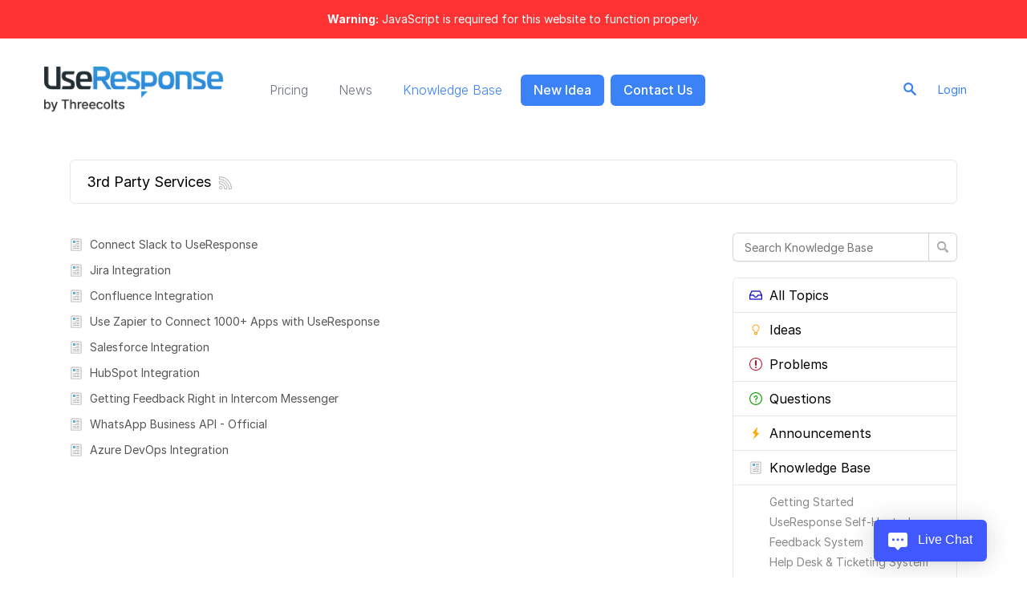

--- FILE ---
content_type: text/html; charset=UTF-8
request_url: https://help.useresponse.com/knowledge-base/articles/3rd-party-services
body_size: 10719
content:
<!DOCTYPE html PUBLIC "-//W3C//DTD XHTML 1.0 Transitional//EN" "http://www.w3.org/TR/xhtml1/DTD/xhtml1-transitional.dtd">
<html class="cleanTheme"
      data-header-style="0">
<head>
    <title>3rd Party Services |  Help Center - UseResponse </title>
<!--
    <meta name="viewport" content="width=device-width, initial-scale=1.0, maximum-scale=1.0, user-scalable=yes"/>
--><meta name="viewport" content="width=device-width, initial-scale=1.0, maximum-scale=1.0, user-scalable=yes"/>
<meta http-equiv="content-type" content="text/html;charset=utf-8" />
<meta http-equiv="x-ua-compatible" content="IE=edge" />
<link href="/public/branding/favicon.ico" rel="icon" type="image/x-icon"/><link href="/public/branding/favicon.ico" rel="shortcut icon" type="image/x-icon"/><link rel="manifest" href="https://help.useresponse.com/manifest.json"/><link rel="canonical" href="https://help.useresponse.com/knowledge-base/articles/3rd-party-services">
    <link rel="preload" href="/application/8.18.0/assets/desktop/fonts/inter/Inter-Regular.woff2" as="font" crossorigin>
    <link rel="preload" href="/application/8.18.0/assets/desktop/fonts/inter/Inter-Medium.woff2" as="font" crossorigin>
    <link rel="preload" href="/application/8.18.0/assets/desktop/fonts/inter/Inter-SemiBold.woff2" as="font" crossorigin>
    <style>
                :root {
            --color: #3b82f6;
            --hover-color: #2269dd;
            --color-o07: #3b82f607;
            --color-o15: #3b82f615;
            --color-o55: #3b82f655;
            --color-light: #ffffff;
        }
    </style>
<link rel="stylesheet" href="/static/frontend_8_18_0.css?version=1768791603" />
<link rel="stylesheet" href="/custom/modules/licenses/assets/desktop/css/jquery.nouislider.min.css?version=1768791603" />
<script src="/application/8.18.0/assets/dist/frontend.ca4610a9a48ce96e.js"></script>
<script src="/custom/modules/licenses/assets/desktop/js/jquery.nouislider.all.min.js?version=1768791603"></script>
<script src="/custom/modules/licenses/assets/desktop/js/frontend.js?version=1768791603"></script>
<link rel="stylesheet" href="/custom/themes/useresponse_new/assets/desktop/css/theme.css?version=1768791603" />
<script src="/application/8.18.0/modules/resources/assets/desktop/js/moment.min.js?version=1768791603"></script>
<script>
if (typeof App == "undefined") { App = {}; }
App.version = '8.18.0';
App.moduleName = 'knowledge-base';
App.controllerName = 'article';
App.actionName = 'list';
App.routeName = 'articles_list';
App.agentView = false;
App.adminView = false;
App.licenseExpired = false;
App.momentDateFormat = 'D MMM YYYY';
App.momentTimeFormat = 'HH:mm:ss';
App.momentShortTimeFormat = 'HH:mm:ss';
App.datepickerDateFormat = 'd M yyyy';
App.datepickerTimeFormat = 'hh:ii';
App.activeModules = ["system","resources","feedback","enterprise","sso","announcements","polls","licenses","knowledge-base","helpdesk","slack","forums","ai-chatbot","forum-categories","translate","data-migration","intercom","maintenance"];
App.useCleanTheme = true;
App.config.paths = {"baseUrl":"https:\/\/help.useresponse.com","asset":"\/application\/8.18.0","themeAsset":"\/custom\/themes\/useresponse_new","customAsset":"\/custom","publicFile":"\/public","attachment":"\/attachments\/0","avatar":"\/public\/avatars"};
App.config.isOnCloud = 0;
App.config.interface = 'desktop';
App.config.theme = 'useresponse_new';
App.translations = {"Awaiting Reply":"Awaiting Customer Reply","Categories":"Products"};
App.multiTranslations = {};
App.forumsData = {"enabled":true,"available":[8,6,9,1,13,14,10,12,7,2]};
App.addParams({"canUseAttachments":1,"reCaptchaSiteKey":"6LcySiITAAAAAKdbNhKu0olfXjoZDQrzAIAL_4Qa","canVotePoll":1,"license_manage_icon":"\/custom\/modules\/licenses\/assets\/desktop\/images\/copyright.png","failedOrders":0,"kb_versions":true,"isTranslateActive":true,"intercom_token":"","loginUrl":"https:\/\/help.useresponse.com\/login","siteDefaultLanguage":"en","currentForumName":"Help Center - UseResponse","titleSeparator":"|","userIsLoggedIn":false,"loggedUser":{"id":null,"full_name":"Guest","email":"guest@localhost","photo":"data:image\/svg+xml;base64,[base64]","team_id":4,"is_trusted":null,"api_key":null,"inbox_style":0,"add_form_action":1,"is_agent":false,"short_name":"Guest","chat_send_by":0,"team_type":"guest","name_for_user":"Guest","report_play_mode":0},"mobileTheme":false,"mobileDevice":false,"pushInterface":0,"object_add_timeout":60,"quick_object_fields":null,"url_type":"slug","userTimezone":0,"systemTimezone":0,"momentDateFormat":"D MMM YYYY","momentTimeFormat":"HH:mm:ss","momentShortTimeFormat":"HH:mm:ss","isMultiStepFormActive":false,"isCustomMetaDataEnabled":true,"serviceWorkerUrl":"https:\/\/help.useresponse.com\/service-worker.js","webpushPublicKey":"BIlrzoHKxyr6xGDssuJOONHa-LVluPJXTFr8WXNeamjTUCRz7Dv0lHfHSiSRWxUR3qkseJHxQ3aUw9ZBrsVuM84","cleanTheme":true,"themeHeaderStyle":"{\"1\":\"0\",\"3\":\"0\",\"4\":\"0\",\"5\":\"0\",\"6\":\"1\",\"7\":\"1\",\"8\":\"0\",\"9\":\"0\",\"10\":\"0\",\"11\":\"0\",\"12\":\"1\",\"13\":\"0\",\"14\":\"0\"}","sentry":{"is_enabled":false},"canReportAbuse":0,"agentSound":false,"assetsVersion":"1768791603","cannedResponsesEnabled":false,"kbQuickPickerEnabled":true,"kbQuickPickerLanguages":["en"],"macrosQuickPickerEnabled":true,"textareaActionsCache":{"canned_responses":"f2cd5b77b2a8","mentions":"7033a6efa047","articles":"5d369e0334c8","macros":"90f9c9ac8052"},"onlineAgents":[],"sendChatJoinMessages":false,"sharingStyles":".ur-sharing-cursor, .ur-assist-cursor {\n    border-radius: 50%;\n    background: #245cb5;\n    width: 10px;\n    height: 10px;\n    position: fixed;\n    top: 0;\n    left: 0;\n    z-index: 10000;\n}\n\n\n.ur-assist-cursor {\n    background: #daa520;\n}\n\n.ur-sharing-cursor.ur-clicked:after {\n    background: #245cb5;\n    border-radius: 50%;\n    height: 30px;\n    width: 30px;\n    position: absolute;\n    top: -10px;\n    left: -10px;\n    z-index: 1;\n    opacity: 0;\n    -webkit-animation: pulseOnline 0.5s ease-out;\n    animation: pulseOnline 0.5s ease-out;\n    -webkit-animation-iteration-count: infinite;\n    animation-iteration-count: infinite;\n    content: '';\n    display: block;\n}\n\nhtml {\n    pointer-events: none;\n    -webkit-touch-callout: none;\n    -webkit-user-select: none;\n    -khtml-user-select: none;\n    -moz-user-select: none;\n    -ms-user-select: none;\n    user-select: none;\n}\n\nhtml.live-assist {\n    cursor: none;\n}\n\nhtml .ur-assist-cursor {\n    display: none;\n}\n\nhtml.live-assist .ur-assist-cursor {\n    display: block;\n}\n","allowLoadAiReply":false,"canVote":1,"canVoteKb":0,"availableExtensions":["jpg","jpeg","gif","png","bmp","ico","pdf","doc","rtf","txt","zip","rar","docx","gz","tar","xls","xlsx","ppt","pptx","pps","ppsx","csv","jar","log","xml","bin","mp3","mp4","md","webm","swf","mov","htm","html","msg","yfp","7z","m4r","ogg","eml","webp","xlsm","key","ics","sql","sketch"]});
App.reinit();

</script>
    <script src="https://www.google.com/recaptcha/api.js?hl=en"></script>

<!-- Powered by: ©UseResponse <https://www.useresponse.com> - Feedback, Help Desk, Knowledge Base Software -->

<style>
 html.cleanTheme, .main-width {
  min-width: auto !important;
}
html{font-family: Arial, Helvetica, sans-serif;}
.wrap-container {
  padding: 1rem 2rem;
}
/* custom font */
html.cleanTheme *:not(h1, h1 > span, h2, h2 > span, h3, h3 > span, h4, h4 > span, h5, h5 > span, h6, h6 > span) {
font-family: Arial, Helvetica, sans-serif; !important;
}
h1, h1 > span,
h2, h2 > span,
h3, h3 > span,
h4, h4 > span,
h5, h5 > span,
h6, h6 > span {
font-family: Arial, Helvetica, sans-serif; !important;
 font-weight: bold;
}
/* Live chat widget */
.cleanTheme .menu-tabs li a,
.UR_chatHandleTab > div.UR_chatTabHandler > .UR_chatWidgetName {
  font-weight: 300;
}
/* removes article divider */
.article-separator {
  display:none;
}
/* adds icon image in place of link text (Download Manuals) */
.files-object-full > span {
  display: none;
}
/* pushes "submit ticket" CTA to the right */
.cleanTheme .menu-tabs {
  width: 100%;
}
.cleanTheme .menu-tabs li.tab-button a, 
.menu-tabs li {
  height: auto;
}
.menu-tabs > ul {
}
.tab-button {
  margin-left: auto;
}
/* modifies border-radius on chat buttons */
.cleanTheme .menu-tabs li.tab-button a,
.UR_chatHandleTab > div.UR_chatTabHandler {
  font-weight: 500;
  /* removes border-radius */
  /*border-radius: 0 !important;*/
  /* pill style*/
  border-radius: 6px !important;
}
/* adds brand color background to top-nav */
.top-nav {
}
/* widget table reset */
.welcomeMessageWidget table,
.welcomeMessageWidget table td img {
  width: 100%;
}
.welcomeMessageWidget a {
  display: inline-grid!important;
}
.welcomeMessageWidget  a > img {
  line-height: 0;
  transition: filter .3s ease;
}
.welcomeMessageWidget a:hover > img,
.welcomeMessageWidget a:focus > img {
  filter: drop-shadow(2px 4px 15px #999);
}
.social-links a:hover > img
.social-links a:focus > img {
  filter: none !important;
}.welcomeMessageWidget tr {
  grid-template-columns: repeat(auto-fit,minmax(10em,1fr)) !important;
}
@media (min-width: 800px) {
  .welcomeMessageWidget tr {
    grid-template-columns: repeat(auto-fit,minmax(15em,1fr)) !important;
  }
  table[data-type="products"] tr {
    grid-template-columns: repeat(auto-fit,minmax(13em,1fr)) !important;
  }
}
#widget_welcome_message_73 {
  margin-bottom: 10px !important;
}
#widget_welcome_message_74 {
  margin-bottom: 15px !important;
}
#widget_welcome_message_75 {
  margin-bottom: 0 !important;
}
.cleanTheme[data-header-style="2"] .menu-tabs li.tab-button a{background-color:#D23813;color:#FFF;}
.cleanTheme[data-header-style="2"] .menu-tabs li.tab-button a:hover{background-color:#FC694C;color:#FFF;}
.kb-list ul {
  display: grid;
  grid-template-columns: 1fr;
  gap: 0.125rem 2rem;
}
/* FAQ list styles */
.kb-list.all-faqs ul {
  display: grid;
  grid-template-columns: 1fr;
  gap: 0.125rem 2rem;
  padding-left: .875rem; 
}
.kb-list.all-faqs ul li {
  width: 100%;
}
.kb-list.all-faqs ul li a {
  display: grid;
  gap: 6px;
  grid-template-columns: auto 1fr;
  overflow: visible;
  white-space: normal;
}
.kb-list.all-faqs ul li a:before {
  color: var(--color-primary);
  content: "•";
  font-size: 18px;
  line-height: 16px;
}
@media (min-width: 900px) {
  .kb-list.all-faqs ul {
    grid-template-columns: 1fr 1fr;
  }
}
.kb-list ul li a {
  overflow: visible;
  white-space: normal;
}
.cleanTheme .wrap-container .extra-widgets{margin-top: -27px;}
/* Main Banner */
.cleanTheme .wrap-container .extra-widgets[data-search-style="1"]:before{
background-image: url("https://help.useresponse.com/custom/themes/useresponse_new/assets/desktop/images/bg-use3-01-min.png");
background-size:cover;
height:550px;
background-position: 50% 50%;
}
.extra-widgets.clearfix{
height: 500px;
}
.cleanTheme .wrap-container .extra-widgets.clearfix{
padding: 130px 50px;
}
.extra-widgets.clearfix .welcomeMessageWidget h2{
text-align: left;
}
.extra-widgets.clearfix .welcomeMessageWidget{
max-width:500px;
margin: 0 auto;
}
#widget_search_30{
display:none;
}
#widget_welcome_message_128 h2{
color: white;
}
.welcomeMessageWidget{padding:0!important;}
.productbox{padding:15px;}
#widget_search_167{display:none;}
.findAddObjects-block.findAddObjects-no-types .findAddObjects-input input, .knowledge-base-search input{height: 73px;}
.findAddObjects-block.findAddObjects-no-types .findAddObjects-input > span button, .findAddObjects-block.findAddObjects-no-types .findAddObjects-input > span button#reset-search, .knowledge-base-search > span button{height: 72px;}
.cleanTheme .findAddObjects-input input, .cleanTheme .knowledge-base-search input{font-size: 22px;}
.cleanTheme .findAddObjects-block.findAddObjects-no-types .findAddObjects-input > span button, .cleanTheme .findAddObjects-block.findAddObjects-no-types .findAddObjects-input > span #reset-search{width: 78px;background-color:#507ABD;}
.cleanTheme .findAddObjects-block.findAddObjects-no-types .findAddObjects-input .b-ur-tab-content{top:72px!important;}
input{padding-left:15px;}
.welcomeMessageWidget{padding:0!important;}
.productbox{padding:15px;}
#widget_search_167{display:none;}
.cleanTheme .announcements-title{background:#B9CCEF!important;}
.label-desc, .label-desc a{color:#333;}
.cleanTheme .top-nav + .all{margin-top:-20px;}
    .sectitle{font-weight:300;text-align:center;font-size:30px;margin-bottom:40px;}
    .sectitle2{font-weight:300;text-align:center;font-size:30px;margin-bottom:40px;margin-top:100px!important;}
    .article-table{width:100%;}
.article-link{background-image:url('https://help.useresponse.com/custom/themes/useresponse_new/assets/desktop/images/articlebg.png');background-size:cover;width:200px;height:170px;display:block;border:1px solid #bcbcbc;border-radius:6px;cursor:pointer;text-decoration:none;}
    .article-link .icontext:hover{color:#2f84c9;}
     .icon{padding:30px 5px 0 20px;margin:0;}
    .icontext{padding:0 0 0 20px;margin:0;color:#14477a;font-size:16px;margin-top:-20px;}
    .row{position:relative;top:20px;}
.welcomeMessageWidget table, .welcomeMessageWidget table td img{width:70px;}
.welcomeMessageWidget p{margin-bottom:0;}
   .additional-link{background-image:url('https://help.useresponse.com/custom/themes/useresponse_new/assets/desktop/images/additionalbg.png');background-size:cover;width:530px;height:300px;display:block;border:1px solid #bcbcbc;border-radius:6px;cursor:pointer;text-decoration:none;    padding:41px 30px 20px 34px;}
    .additional-title{font-weight:300;margin:0;padding:0;}
    .additional-title a{text-decoration:none;color:#11497a;font-size:22px;}
    .additional-title a:hover{text-decoration:underline;color:#507abd;}
    .icon-description{margin:0;padding:5px 0 10px 0;color:#5e5f5f;font-size:15px;}
    .additional-button{}
    .additional-button a{text-decoration:none;color:#0b4a7a;background-color:transparent;border:1px solid #0b4a7a; padding:20px;border-radius:4px;font-size:15px;}
    .additional-button a:hover{background-color:#507abd;color:#FFF;}
    .additional-table{width:100%;}
     a:active{color:#507abd;}
    .contact-us{background-image: url('https://help.useresponse.com/custom/themes/useresponse_new/assets/desktop/images/bottombg.png');
    background-size: cover;
    width: 98%;
    min-height: 313px;
    display: block;
    border: 1px solid #bcbcbc;
    border-radius: 6px;
    cursor: pointer;
    text-decoration: none;
    padding: 89px 30px 38px 34px;
    margin-top: 38px;}
     .contact-us-title{font-weight:300;margin:0;padding:0;}
    .contact-us-title a{text-decoration:none;color:#11497a;font-size:22px;}
    .contact-us-title a:hover{text-decoration:underline;color:#507abd;}
    .contact-left{float:left;width:50%;}
    .contact-right{float:right;width:50%;text-align:right;}
     .contact-title{font-weight:300;margin:0;padding:0;}
    .contact-title a{text-decoration:none;color:#11497a;font-size:26px;}
    .contact-title a:hover{text-decoration:underline;color:#507abd;}
        .contact-button{margin-top:20px;}
    .contact-button a{text-decoration:none;color:#0b4a7a;background-color:transparent;border:1px solid #0b4a7a; padding:20px;border-radius:4px;font-size:15px;}
    .contact-button a:hover{background-color:#507abd;color:#FFF;}
  
    .footer-left{float:left;width:50%;margin-top:30px;}
    .footer-right{float:right;text-align:right;width:50%;margin-top:30px;}
    .tab-button:first-child{display:none!important}
/* Responsive */
@media (max-width: 999px){
.cleanTheme .wrap-container .extra-widgets:before {
display: block;}
}
@media all and (max-width: 470px){
.welcomeMessageWidget tr{display:table-row}
.cleanTheme .wrap-container .extra-widgets[data-search-style="1"]:before{background-position:90% 90%;}
.productbox{padding:10px 0!important;}
.welcomeMessageWidget tr{display:table-row}
    .productbox{padding:10px 0!important;}
}
@media (max-width: 470px){
.cleanTheme .wrap-container .extra-widgets[data-search-style="1"]:before{background-position:50% 50%;}
.cleanTheme .wrap-container .extra-widgets.clearfix{padding: 130px 0px;}
.cleanTheme .wrap-container .extra-widgets .widgetContainer{padding:0;}
.cleanTheme .extra-widgets .findAddObjects-block.findAddObjects-no-types{width:100%;}
.article-link{margin:0 auto 30px auto;}
.additional-link{margin:0 auto 30px auto;height:316px!important;}
.welcomeMessageWidget a{display:block!important;}
.additional-button a{text-align:center;}
.additional-link{width:325px!important;}
.contact-us{width: 100%!important;min-height: 520px!important;display: block;border: 1px solid #bcbcbc;border-radius: 6px;cursor: pointer;text-decoration: none;padding: 62px 30px 38px 34px;margin-top: 38px;}
.contact-left{float:none!important;width:100%!important;}
.contact-right{float:none!important;width:100%!important;text-align:center;}
.contact-right img{padding-top: 52px;}
.contact-button a{text-align:center;}
  .icontext{padding:0;margin:0;color:#14477a;font-size:16px;margin-top:0px}
.article-link{width:100%;text-align:center;}
.sectitle2{margin-top:0!important;}
}
@media (min-width: 900px) {
  .kb-list.all-faqs ul {
    grid-template-columns: 1fr 1fr;
  }
}
@media screen and (min-width: 1400px) {
  .container {
 
  }
}
@media screen and (min-width: 1600px) {
  .cleanTheme .wrap-container .extra-widgets[data-search-style="1"]:before{height:700px;}
}
@media screen and (min-width: 1900px) {
.cleanTheme .wrap-container .extra-widgets[data-search-style="1"]:before{height:800px;}
}
 @media (min-width: 768px) and (max-width: 1024px) {
.article-link{width:90%;}
.additional-link{width:95%;}
.cleanTheme .wrap-container .extra-widgets[data-search-style="1"]:before{background-position: 35% 0%;}
}
@media all and (max-width: 470px){
 .welcomeMessageWidget td{
 display: block;
 }
}
</style>
</head>
<body>
<div class="js-not-working js-warning-banner" role="alert">
    <strong>Warning:</strong> JavaScript is required for this website to function properly.    </div>
<div id="main" data-forum-id="1" data-page-type="kbList">
        <div class="header"></div>    <a class="toTop" href="#" title="Scroll to top"></a>
<div id="top_navigation" class="top-nav">
    <div class="main-width">
        <div class="logo-block floatLeft">
                                        <a href="https://help.useresponse.com/" class="logo">
                    <img src="/public/branding/logo.png?version=605" width="266"
                         alt="Help Center - UseResponse" />
                </a>
                    </div>
        <div class="menu-tabs floatLeft">
            <ul>
                                                    <li class=" ">
                        <a href="https://www.useresponse.com/pricing" target="_self">
                                                                                                                    Pricing                                                    </a></li>
                                    <li class=" ">
                        <a href="https://help.useresponse.com/announcements" target="_self">
                                                                                                                    News                                                    </a></li>
                                    <li class=" active-tab">
                        <a href="https://help.useresponse.com/knowledge-base" target="_self">
                                                                                                                    Knowledge Base                                                    </a></li>
                                    <li class="tab-button ">
                        <a href="https://help.useresponse.com/topic/add" target="_self">
                                                                                                                    New Idea                                                    </a></li>
                                    <li class="tab-button ">
                        <a href="https://help.useresponse.com/ticket/add" target="_self">
                                                                                                                    Contact Us                                                    </a></li>
                            </ul>
            <div class="arrow-tab left-arrow hidden">
            <span>
                <img alt="" src="/application/8.18.0/assets/desktop/images/arrow-left.png"/>
            </span>
            </div>
            <div class="arrow-tab right-arrow hidden">
            <span>
                <img alt="" src="/application/8.18.0/assets/desktop/images/arrow-right.png"/>
            </span>
            </div>
        </div>
        <div class="top-nav-right floatRight">
                            
                                                        <div class="search-block">
                    <form id="search-form" name="resourcesformsearch" class="search-form resources-form-search" accept-charset="utf-8" action="https://help.useresponse.com/search" method="get" enctype="application/x-www-form-urlencoded">
    
<input type="hidden" name="_token" value="ee771f1e292c505c1de210be1ff1f469" id="_token" />

<input type="text" name="text" id="search" value="" class="search-input" placeholder="Search" autocomplete="off" /><input type="image" src="/application/8.18.0/assets/desktop/images/search.png" class="search-submit" alt="Search" />
</form>                </div>
                            <div id="noLoggedUserBlock" class="infoLogin-block no-login">
                                                                                                                        <a class="login-popup" href="https://help.useresponse.com/login">Login</a>    </div>
                <div id="loggedUserBlock" class="hidden"></div>
        </div>
        <div class="clear"></div>
    </div>
</div>
    <div class="all main-width">
        <div class="wrap-container">
            <div class="filter-area floatRight"></div>
            <div class="page-title">
                <h1 class="no-wrap">
                    3rd Party Services                </h1>
                                    <a href="https://help.useresponse.com/knowledge-base/article/3rd-party-services/rss" class="subscribe-link tooltip via-rss"
                       title="Subscribe via RSS" rel="nofollow">&nbsp;</a>
                            </div>
            <div class="rightarea kb-right">
    <form id="form-search-kb" class="search-form right-search" action="https://help.useresponse.com/knowledge-base/search" method="get">
    <input type="text" class="search" placeholder="Search Knowledge Base" name="search_phrase"/>
    <input type="image" value="" src="/application/8.18.0/assets/desktop/images/search.png" class="search-submit" tabindex="2" alt="Search"/>
</form>
    <div class="kb-articles-list">
                                    <a class="sidebar-title-small" href="https://help.useresponse.com/topics">
            <i class="ico-small iresponse"></i>All Topics        </a>
                                <a class="sidebar-title-small idea" href="https://help.useresponse.com/topics/idea/status/all/category/all/sort/new_updated/page/1">
            <i class="ico-small"></i>Ideas        </a>
                                <a class="sidebar-title-small problem" href="https://help.useresponse.com/topics/problem/status/all/category/all/sort/new_updated/page/1">
            <i class="ico-small"></i>Problems        </a>
                                <a class="sidebar-title-small question" href="https://help.useresponse.com/topics/question/status/all/category/all/sort/new_updated/page/1">
            <i class="ico-small"></i>Questions        </a>
                                <a class="sidebar-title-small announcement" href="https://help.useresponse.com/announcements">
            <i class="ico-small announcement-ico-small"></i>Announcements        </a>
                                <a class="sidebar-title-small kb" href="https://help.useresponse.com/knowledge-base/articles">
            <i class="ico-small"></i>Knowledge Base        </a>
                    <div class="sidebar-subnav">
                                                                                                <a href="https://help.useresponse.com/knowledge-base/articles/getting-started" >
                        Getting Started                    </a>
                                                                                                                    <a href="https://help.useresponse.com/knowledge-base/articles/useresponse-self-hosted" >
                        UseResponse Self-Hosted                    </a>
                                                                                                                    <a href="https://help.useresponse.com/knowledge-base/articles/feedback-system" >
                        Feedback System                    </a>
                                                                                                                    <a href="https://help.useresponse.com/knowledge-base/articles/help-desk-ticketing-system" >
                        Help Desk & Ticketing System                    </a>
                                                                                                                    <a href="https://help.useresponse.com/knowledge-base/articles/administration-settings" >
                        Administration & Settings                    </a>
                                                                                                                    <a href="https://help.useresponse.com/knowledge-base/articles/agent-tools" >
                        Agent Tools                    </a>
                                                                                                                    <a href="https://help.useresponse.com/knowledge-base/articles/crm" class="tooltip" title="Customer Relationship Management">
                        Customer Relationship Management                    </a>
                                                                                                                    <a href="https://help.useresponse.com/knowledge-base/articles/branding-your-system" >
                        Branding Your System                    </a>
                                                                                                                    <a href="https://help.useresponse.com/knowledge-base/articles/organize-docs-manuals" >
                        Organize Docs & Manuals                    </a>
                                                                                                                    <a href="https://help.useresponse.com/knowledge-base/articles/developers" >
                        Developer Manual                    </a>
                                                                                                                                                            <a href="https://help.useresponse.com/knowledge-base/articles/general" class="subcategory-item " >
                                Integrations                            </a>
                                                                                                                                        <a href="https://help.useresponse.com/knowledge-base/articles/3rd-party-services" class="subcategory-item " >
                                3rd Party Services                            </a>
                                                                                                                                            <a href="https://help.useresponse.com/knowledge-base/articles/live-chat_1" >
                        Live Chat                    </a>
                                                                                                                    <a href="https://help.useresponse.com/knowledge-base/articles/use-cases" >
                        Use Cases                    </a>
                                                                                                                    <a href="https://help.useresponse.com/knowledge-base/articles/tips-tricks" >
                        Tips & Tricks                    </a>
                                                                                                                    <a href="https://help.useresponse.com/knowledge-base/articles/release-notes" >
                        Release Notes                    </a>
                                                                                                                                                            <a href="https://help.useresponse.com/knowledge-base/articles/8.x+Release+Notes" class="subcategory-item " >
                                8.x Release Notes                            </a>
                                                                                                                                        <a href="https://help.useresponse.com/knowledge-base/articles/7-x-release-notes" class="subcategory-item " >
                                7.x Release Notes                            </a>
                                                                                                                                        <a href="https://help.useresponse.com/knowledge-base/articles/6-x-release-notes" class="subcategory-item " >
                                6.x Release Notes                            </a>
                                                                                                                                        <a href="https://help.useresponse.com/knowledge-base/articles/5-x-release-notes" class="subcategory-item " >
                                5.x Release Notes                            </a>
                                                                                                                                        <a href="https://help.useresponse.com/knowledge-base/articles/4-x-release-notes" class="subcategory-item " >
                                4.x Release Notes                            </a>
                                                                                                                                        <a href="https://help.useresponse.com/knowledge-base/articles/3-x-release-notes" class="subcategory-item " >
                                3.x Release Notes                            </a>
                                                                                                                                        <a href="https://help.useresponse.com/knowledge-base/articles/2-x-release-notes" class="subcategory-item " >
                                2.x Release Notes                            </a>
                                                                                                                                        <a href="https://help.useresponse.com/knowledge-base/articles/1-x-release-notes" class="subcategory-item " >
                                1.x Release Notes                            </a>
                                                                                                                                            <a href="https://help.useresponse.com/knowledge-base/articles/uncat" >
                        Uncategorized                    </a>
                                                </div>
                                <a class="sidebar-title-small faq" href="https://help.useresponse.com/knowledge-base/faqs">
            <i class="ico-small"></i>FAQs        </a>
                    <div class="sidebar-subnav">
                                                                                                <a href="https://help.useresponse.com/knowledge-base/faqs/installation-upgrade" >
                        Installation & Upgrade                    </a>
                                                                                                                    <a href="https://help.useresponse.com/knowledge-base/faqs/pricing-billing" >
                        Pricing & Billing                    </a>
                                                                                                                    <a href="https://help.useresponse.com/knowledge-base/faqs/license-faqs" >
                        Licensing                    </a>
                                                                                                                    <a href="https://help.useresponse.com/knowledge-base/faqs/trial-version" >
                        Trial Version                    </a>
                                                                                                                    <a href="https://help.useresponse.com/knowledge-base/faqs/customization" >
                        Customization                    </a>
                                                                                                                    <a href="https://help.useresponse.com/knowledge-base/faqs/migration" >
                        Migration                    </a>
                                                                                                                    <a href="https://help.useresponse.com/knowledge-base/faqs/data-protection" >
                        Data Protection                    </a>
                                                                                                                    <a href="https://help.useresponse.com/knowledge-base/faqs/uncat" >
                        Uncategorized                    </a>
                                                </div>
                </div>
</div>            <div class="mainArea">
                
                <div class="kb-list all-articles" itemscope itemtype="http://schema.org/Blog">
                                                <meta itemprop="description" content="3rd Party Services" />
                                        <ul>
                                    <li  itemprop="blogPosts" itemscope itemtype="http://schema.org/BlogPosting">
                                                    <meta itemprop="dateModified" content="2023-11-29T12:43:45+0000" />
                                                <meta itemprop="datePublished" content="2018-02-09T10:31:18+0000" />
                        <meta itemprop="description" content="Slack is being used by thousands of businesses worldwide and has been the most popular internal corp..." />
                                                <a href="https://help.useresponse.com/knowledge-base/article/connect-slack-to-useresponse" itemprop="headline"                            class=" ">
                            Connect Slack to UseResponse                        </a>
                    </li>
                                    <li  itemprop="blogPosts" itemscope itemtype="http://schema.org/BlogPosting">
                                                    <meta itemprop="dateModified" content="2022-09-07T12:19:57+0000" />
                                                <meta itemprop="datePublished" content="2018-11-26T10:50:08+0000" />
                        <meta itemprop="description" content="Jira is widely used for issue tracking and project management all over the world. In case your compa..." />
                                                <a href="https://help.useresponse.com/knowledge-base/article/jira-integration" itemprop="headline"                            class=" ">
                            Jira Integration                        </a>
                    </li>
                                    <li  itemprop="blogPosts" itemscope itemtype="http://schema.org/BlogPosting">
                                                    <meta itemprop="dateModified" content="2021-02-15T12:45:26+0000" />
                                                <meta itemprop="datePublished" content="2018-03-20T17:03:53+0000" />
                        <meta itemprop="description" content="Confluence is a well-known wiki content&nbsp;management software that helps you publish and&..." />
                                                <a href="https://help.useresponse.com/knowledge-base/article/confluence-integration" itemprop="headline"                            class=" ">
                            Confluence Integration                        </a>
                    </li>
                                    <li  itemprop="blogPosts" itemscope itemtype="http://schema.org/BlogPosting">
                                                    <meta itemprop="dateModified" content="2020-01-30T10:05:16+0000" />
                                                <meta itemprop="datePublished" content="2018-06-14T12:24:21+0000" />
                        <meta itemprop="description" content="Zapier is one of the most widely used tools that allow end-users to integrate web applications they..." />
                                                <a href="https://help.useresponse.com/knowledge-base/article/use-zapier-to-connect-1000-apps-with-useresponse" itemprop="headline"                            class=" ">
                            Use Zapier to Connect 1000+ Apps with UseResponse                        </a>
                    </li>
                                    <li  itemprop="blogPosts" itemscope itemtype="http://schema.org/BlogPosting">
                                                    <meta itemprop="dateModified" content="2020-02-14T15:16:13+0000" />
                                                <meta itemprop="datePublished" content="2019-03-15T11:50:26+0000" />
                        <meta itemprop="description" content="Salesforce is one of the most popular CRM tools used by sales and marketing departments to store and..." />
                                                <a href="https://help.useresponse.com/knowledge-base/article/salesforce" itemprop="headline"                            class=" ">
                            Salesforce Integration                        </a>
                    </li>
                                    <li  itemprop="blogPosts" itemscope itemtype="http://schema.org/BlogPosting">
                                                    <meta itemprop="dateModified" content="2023-09-17T06:53:03+0000" />
                                                <meta itemprop="datePublished" content="2019-04-26T07:23:53+0000" />
                        <meta itemprop="description" content="HubSpot is a universal CRM tool that&nbsp;gives sales, marketing, and customer service teams one..." />
                                                <a href="https://help.useresponse.com/knowledge-base/article/hubspot-integration" itemprop="headline"                            class=" ">
                            HubSpot Integration                        </a>
                    </li>
                                    <li  itemprop="blogPosts" itemscope itemtype="http://schema.org/BlogPosting">
                                                    <meta itemprop="dateModified" content="2022-10-03T13:34:02+0000" />
                                                <meta itemprop="datePublished" content="2019-11-04T18:36:06+0000" />
                        <meta itemprop="description" content="UseResponse provides the ability to get feedback from your customers right from the Intercom messeng..." />
                                                <a href="https://help.useresponse.com/knowledge-base/article/getting-feedback-right-in-intercom-messenger" itemprop="headline"                            class=" ">
                            Getting Feedback Right in Intercom Messenger                        </a>
                    </li>
                                    <li  itemprop="blogPosts" itemscope itemtype="http://schema.org/BlogPosting">
                                                    <meta itemprop="dateModified" content="2021-06-28T07:58:31+0000" />
                                                <meta itemprop="datePublished" content="2020-04-07T14:14:26+0000" />
                        <meta itemprop="description" content="WhatsApp is the number one messenger in coverage in the world but only a limited number of businesse..." />
                                                <a href="https://help.useresponse.com/knowledge-base/article/whatsapp-business-api-official" itemprop="headline"                            class=" ">
                            WhatsApp Business API - Official                        </a>
                    </li>
                                    <li  itemprop="blogPosts" itemscope itemtype="http://schema.org/BlogPosting">
                                                    <meta itemprop="dateModified" content="2021-11-02T14:35:40+0000" />
                                                <meta itemprop="datePublished" content="2021-05-17T08:40:35+0000" />
                        <meta itemprop="description" content="Azure DevOps is&nbsp;one of the most popular tools&nbsp;for support teams to plan work, coll..." />
                                                <a href="https://help.useresponse.com/knowledge-base/article/azure-devops-integration" itemprop="headline"                            class=" ">
                            Azure DevOps Integration                        </a>
                    </li>
                            </ul>
        
            </div>
    
            </div>
            <div class="clear"></div>
        </div>
    </div>
    <div class="footer main-width" style="display: block !important; overflow: visible !important; visibility: visible !important; min-height: 50px !important; text-indent: 0 !important; opacity: 1 !important;">
    <!-- DO NOT MODIFY BELOW THIS LINE UNLESS PURCHASED BRANDING REMOVAL -->
            <!-- DO NOT MODIFY ABOVE THIS LINE UNLESS PURCHASED BRANDING REMOVAL -->
    <!-- MODIFY BELOW THIS LINE -->
    <!-- MODIFY ABOVE THIS LINE -->
</div>
</div>
<div id="notifications">
                                            </div>

<audio id="notification-sound-requests"></audio>
<audio id="notification-sound-new_objects"></audio>
<audio id="notification-sound-updated_objects"></audio>

<div id="push-notifications" class="hidden" >
    <div class="success-notification push-notification static">
        <div class="inner">
            <span class="notification-subtitle">
                No connection            </span>
            Real-time notifications may not work            <i class="ico-small irefresh-white"></i>
        </div>
    </div>
</div>
<div class="liveSearchViewport liveSearchHasMultiForums "
     style="display: none">
    <div class="liveSearchViewportInner">
        <div class="liveSearchHeader">
            <div class="liveSearchInputBlock">
                <input type="text" value="" autocomplete="off" class="liveSearchInput"/>
                <span class="liveSearchPreloader hidden"><i class="ico-small preloader"></i></span>
            </div>
            <div class="liveSearchForum">
                                    <input type="hidden" class="liveSearchForumId" value="1">
                            </div>
            <div class="popupClose"><span></span></div>
        </div>
        <div class="liveSearchContainer"></div>
        <div class="liveSearchButtons"></div>
    </div>
</div>

<script type="text/javascript" id="UR_initiator"> (function () { var iid = 'uriid_da39a3ee5e6b4b0d3255bfef95601890afd80709'; if (!document._fpu_) document.getElementById('UR_initiator').setAttribute('id', iid); var bsa = document.createElement('script'); bsa.type = 'text/javascript'; bsa.async = true; bsa.src = '//help.useresponse.com/public/sdk/chat-'+iid+'-38.js?version=44'; (document.getElementsByTagName('head')[0] || document.getElementsByTagName('body')[0]).appendChild(bsa); })(); </script>
<script>
        var script = document.createElement("script");
        script.src = "//d31qbv1cthcecs.cloudfront.net/atrk.js";
        script.async = "async";
        script.onload = function() {
            _atrk_opts = { atrk_acct: "CGRnf1awOT00oF", domain:"useresponse.com"};
            atrk();
        };
        document.getElementsByTagName("body")[0].appendChild(script);
    </script>

</body>
</html>


--- FILE ---
content_type: text/css
request_url: https://help.useresponse.com/public/sdk/chat-scheme-A61147.css?version=1768791603
body_size: -64
content:
.UR_chatColorScheme_A61147.UR_chatHandleTab > div.UR_chatTabHandler, .UR_chatColorScheme_A61147 .UR_chatOutgoingMessage .UR_chatMessageContent, .UR_chatColorScheme_A61147 .UR_chatScenarioForm .UR_chatScenarioFormButtons button, .UR_chatColorScheme_A61147 .UR_chatPreloaderContainer .UR_chatButton span, .UR_chatColorScheme_A61147.UR_chatHandleTab > div.UR_chatTabHandler:after, .UR_chatColorScheme_A61147 .UR_chatHeader, .UR_chatColorScheme_A61147 .UR_chatMessageEmailForm .UR_chatSubmitForm, .UR_chatColorScheme_A61147 .UR_chatFooterNewConversation, .UR_chatColorScheme_A61147 .UR_chatScenarioForm .UR_chatScenarioFormElement .UR_chatScenarioFormSubmit, .UR_chatColorScheme_A61147 .UR_chatScenarioForm .UR_chatScenarioFormSelectWrapper:after{background-color:#A61147} .UR_chatColorScheme_A61147 .UR_chatCarousel .UR_chatCardButtons button, .UR_chatColorScheme_A61147 .UR_chatScenarioForm .UR_chatScenarioFormButtons button, .UR_chatColorScheme_A61147 .UR_chatPreloaderContainer .UR_chatButton span, .UR_chatColorScheme_A61147 .UR_chatMessageEmailForm, .UR_chatColorScheme_A61147 .UR_chatMessageEmailForm input[type="text"], .UR_chatColorScheme_A61147 .UR_chatMessageContent .UR_chatMessageReply, .UR_chatColorScheme_A61147 .UR_chatScenarioFormCheckboxLabel .UR_chatScenarioFormForCheckbox{border-color:#A61147 !important} .UR_chatColorScheme_A61147 .UR_chatCarousel .UR_chatCardButtons button, .UR_chatColorScheme_A61147 .UR_chatKnowledgeBase .UR_chatSearchResults .UR_chatSearchItem{color:#A61147}

--- FILE ---
content_type: application/javascript
request_url: https://help.useresponse.com/public/sdk/resource-modules~helpdesk~assets~desktop~js~ws.js
body_size: 1543
content:
var UrChatWebSocket = function (server, userOptions) {
    var self                = this,
        connection          = null,
        initialFields       = {},
        actionCallbacks     = {},
        requests            = [],
        requestsSent        = 0,
        requestTimeout      = 15,
        actionsStopped      = true,
        isReconnect         = false,
        isInit              = false,
        onOpenCallback      = null,
        onReconnectCallback = null,
        onErrorCallback     = null,
        reconnectTimeout    = 500,
        maxReconnectTimeout = 5000,
        disableReconnect    = false,
        options             = {};

    this.onReopenCallback    = null;

    if (typeof userOptions === 'object') {
        options = jQuery.extend({}, options, userOptions);
    }

    this.init = function (callback, allInitialFields) {
        this.connect(server);

        if (typeof callback === "function") {
            onOpenCallback = function () {
                callback({
                    success: true
                });
            };

            onErrorCallback = function (error) {
                callback({
                    success: false,
                    error: error.message
                });
            };
        }

        if (typeof allInitialFields === "object" && allInitialFields !== null) {
            initialFields = allInitialFields;
        }
    };

    this.request = function (options) {
        if (
            options === null ||
            typeof options !== "object" ||
            typeof options.action !== "string"
        ) {
            throw "Invalid WS request";
        }

        if (actionsStopped || connection.readyState !== 1) {
            if (options.useCallbackOnBrokenConnection && typeof options.callback === 'function') {
                options.callback.call(null, {
                    success: false,
                    message: "Broken WS connection",
                    code: 500
                });
            }
            return this;
        }

        var request = {
            id: ++requestsSent,
            action: options.action
        };

        for (var field in initialFields) {
            if (initialFields.hasOwnProperty(field)) {
                request[field] = initialFields[field];
            }
        }

        if (typeof options.data === "object" && options.data !== null) {
            request.data = options.data;
        }

        if ('App' in window) {
            App.dynamic.event().trigger('ws.request', request);
        }
        requests[request.id] = {
            action: options.action,
            callback: options.callback
        };

        connection.send(JSON.stringify(request));
        var timeout = typeof options.timeout === "number" ? options.timeout : requestTimeout;

        setTimeout(
            function () {
                if (requests[request.id] !== undefined) {
                    if (typeof requests[request.id].callback === "function") {
                        requests[request.id].callback.call(null, {
                            id: request.id,
                            success: false,
                            message: "Unexpected error. Please try again later",
                            code: 500
                        });
                    }

                    delete requests[request.id];
                }
            },
            timeout * 1000
        );

        return this;
    };

    this.registerActionCallback = function (action, name, callback) {
        if (actionCallbacks[action] === undefined) {
            actionCallbacks[action] = {};
        }

        actionCallbacks[action][name] = callback;
        return this;
    };

    this.removeActionCallback = function (action, name) {
        if (actionCallbacks[action] !== undefined && actionCallbacks[action][name] !== undefined) {
            delete actionCallbacks[action][name];
        }

        return this;
    };

    this.removeAllActionCallbacks = function (action) {
        if (actionCallbacks[action] !== undefined) {
            delete actionCallbacks[action];
        }

        return this;
    };

    this.pause = function () {
        actionsStopped = true;
        return this;
    };

    this.resume = function () {
        actionsStopped = false;
        isInit = true;
        return this;
    };

    this.closeConnection = function (noReconnect, reopenCallback) {
        disableReconnect = !!noReconnect;
        connection.close();
        if (typeof reopenCallback === "function") {
            this.onReopenCallback = reopenCallback;
        }
    };

    this.isWork = function () {
        return !actionsStopped;
    };

    this.isInit = function () {
        return isInit;
    };

    this.connection = function () {
        return connection;
    };

    this.connect = function (server) {
        connection = new WebSocket(server);

        connection.onmessage = function (e) {
            try {
                var response = JSON.parse(e.data);
            } catch (error) {
                // error
                console.log(error);
                return;
            }

            if (response.id !== undefined && requests[response.id] !== undefined && response.id > 0) {
                var action = requests[response.id].action;

                if (typeof requests[response.id].callback === "function") {
                    requests[response.id].callback.call(e, response);
                }

                if (actionCallbacks[action] !== undefined) {
                    for (var name in actionCallbacks[action]) {
                        if (actionCallbacks[action].hasOwnProperty(name)) {
                            actionCallbacks[action][name].call(e, response);
                        }
                    }
                }

                delete requests[response.id];
            } else if (typeof response.action === "string") {
                if (actionCallbacks[response.action] !== undefined) {
                    for (var name2 in actionCallbacks[response.action]) {
                        if (actionCallbacks[response.action].hasOwnProperty(name2)) {
                            actionCallbacks[response.action][name2].call(e, response);
                        }
                    }
                }
            }
        };

        connection.onopen = function () {
            self.resume();
            //$("#connection-lost").addClass("hidden");

            if (typeof onOpenCallback === "function") {
                onOpenCallback();
                onOpenCallback = null;
            }

            if (isReconnect && typeof onReconnectCallback === "function") {
                onReconnectCallback();
            }
        };

        connection.onerror = function (error) {
            self.pause();

            if (typeof onErrorCallback === "function") {
                onErrorCallback(error);
                onErrorCallback = null;
            }
        };

        connection.onclose = function (e) {
            self.pause();
            //$("#connection-lost").removeClass("hidden");

            if (!disableReconnect) {
                setTimeout(
                    function () {
                        isReconnect = true;
                        if (reconnectTimeout < maxReconnectTimeout) {
                            reconnectTimeout += 500;
                        }
                        self.connect(server);
                    },
                    reconnectTimeout
                )
            }
        };
    };

    this.registerReconnectCallback = function (callback) {
        if (typeof callback !== "function") {
            throw "Invalid reconnect callback";
        }

        onReconnectCallback = callback;
        return this;
    };
};
window.UrChatWebSocket = UrChatWebSocket;


--- FILE ---
content_type: text/javascript;charset=utf-8
request_url: https://help.useresponse.com/sdk/request.js
body_size: -568
content:
{"timestamp":1768868252,"signature":"UseResponse JSSDK Server v8.18.0","for_app":"chat","result":"success","message":null,"data":{},"cmd_result":{"chat.runTrigger":{"result":"success","message":null,"code":0,"data":[],"success":true,"triggered":true}},"auth_status":0,"identity":null}

--- FILE ---
content_type: application/javascript
request_url: https://help.useresponse.com/public/sdk/chat-uriid_da39a3ee5e6b4b0d3255bfef95601890afd80709-38.js?version=44
body_size: 83914
content:
(function(){var e={'jssdkVersion':'8.18.0','is_on_cloud':!1,'cloud_account':null,'cloud_public_url':null,'use_cloud_compiler':!0,'baseUrl':'https:\/\/help.useresponse.com','appUrl':'https:\/\/help.useresponse.com','requestUrl':'https:\/\/help.useresponse.com\/sdk\/request.js','commonStyles':!1,'assetsPath':'https:\/\/help.useresponse.com\/application\/8.18.0\/assets\/desktop','css':{'9':'https:\/\/help.useresponse.com\/public\/sdk\/chat-text-ffffff.css?version=1768791603','8':'https:\/\/help.useresponse.com\/public\/sdk\/chat-text-ffffff.css?version=1768791603','7':'https:\/\/help.useresponse.com\/public\/sdk\/chat-text-ffffff.css?version=1768791603','6':'https:\/\/help.useresponse.com\/public\/sdk\/chat-scheme-A61147.css?version=1768791603','5':'https:\/\/help.useresponse.com\/public\/sdk\/chat-scheme-4059FF.css?version=1768791603','4':'https:\/\/help.useresponse.com\/public\/sdk\/chat-scheme-F17100.css?version=1768791603','3':'https:\/\/help.useresponse.com\/public\/sdk\/chat-scheme-4059FF.css?version=1768791603','2':'https:\/\/help.useresponse.com\/application\/8.18.0\/modules\/system\/assets\/desktop\/css\/chat\/animations.css?version=1768791603','1':'https:\/\/help.useresponse.com\/application\/8.18.0\/modules\/system\/assets\/desktop\/css\/chat\/style.css?version=1768791603','0':'https:\/\/help.useresponse.com\/custom\/themes\/useresponse_new\/assets\/desktop\/css\/jssdk\/widgets.css?version=1768791603?version=1768791603'},'js':[],'cache':!0};!('URCFG' in window)?window.URCFG=e:UR.processConfig(e)})();window.UR||(function(e){if((function(){var e=navigator.userAgent.toLowerCase();return(e.indexOf('msie')!=-1)?parseInt(e.split('msie')[1]):1000})()<9){return};var t=e.UR={},s={},i={token:'',userEmail:'',userName:'',userPhone:'',userTags:[],properties:{}},c={properties:{}},r={isAvailable:!0,isAvailableChat:!0,badgeConversation:null,defaultInputText:null},h=null,U='jsSdk',g=0,C=0,o=[],R='1.0',y='1.10',m,v=!1,n=function(e,t){if(!t){t=0};var a='UseResponse JSSDK Error!\n\n'+e+' ('+t+')';console.log(a);throw new Error(a)},l=document.getElementsByTagName('body')[0]||n('Invalid page structure',4),d=[],p=[],u=[],f=!1;var a=function(e,a){if(typeof a=='function'){t[e]=a}
else{n('Unable to register plugin with name "'+e+'"',3)}};if(!('URCFG' in e)){n('SDK was misconfigured',2)};s=e.URCFG;if('jssdkVersion' in s){R=s.jssdkVersion};a('sdkError',n);a('cmdError',function(e){return n('No command result for '+e,6)});a('registerPlugin',a);a('emptyFunction',function(){});a('onCompleteFunction',function(){});a('emptyObject',function(){return{}});a('getVersion',function(){return R});a('versionCompare',function(e,t){if(typeof e+typeof t!='stringstring')return!1;var n=e.split('.'),s=t.split('.'),a=0,i=Math.max(n.length,s.length);for(;a<i;a++){if((n[a]&&!s[a]&&parseInt(n[a])>0)||(parseInt(n[a])>parseInt(s[a]))){return 1}
else if((s[a]&&!n[a]&&parseInt(s[a])>0)||(parseInt(n[a])<parseInt(s[a]))){return-1}};return 0});a('onReady',function(e){var a=setInterval(function(){if(v&&f){clearInterval(a);(e).call(t)}},5)});a('appConfig',function(t){var i=this,s={getFullyQualifiedName:function(){return t.name+'_'+t.id},push:function(){o[this.getFullyQualifiedName()]=i},get:function(){var e=this.getFullyQualifiedName();return this.has(e)?o[e]:null},has:function(){return this.getFullyQualifiedName()in o}};if('object'==typeof t){if(!('name' in t)||!('id' in t))n('Invalid application configuration',61);if(s.has())return s.get();this.getId=function(){return this.id};this.getName=function(){return this.name};this.getInitiatorId=function(){return this.initiatorId};this.getInitiatorElement=function(t){var s=this.getInitiatorId();if(0==s){n('Unable to travers initiator element with system-default value',68)};var a=document.getElementById(s);if(t){if(!('jQuery' in e)){n('jQuery in not loaded',80)};a=jQuery(a)};return a};this.get=function(e){return this[e]};this.cmdName=function(e){return this.name+'.'+e};this.getWidgetElement=function(){return jQuery('.UR_widgetId_'+this.getId())};for(var a in t){if(t.hasOwnProperty(a)){this[a]=t[a]}};s.push();return this};return{getByAppId:function(e){for(var t in o){if('id' in o[t]&&e==o[t].id)return o[t];return null}}}});a('isValidAppConfig',function(e){return'object'==typeof e&&e instanceof t.appConfig});a('ns',function(e,a){if(t.isValidAppConfig(e)){a=e.getId();e=e.getName()}
else if('object'==typeof e){n('nsName is not valid application config object',67)};var s=function(){return e+(a?'_'+a:'')};e=s(e,a);return{isExists:function(){return(e in u)},has:function(t){if(!this.isExists()){return!1};return t in u[e]},get:function(t){if(this.has(t)){return u[e][t]};return null},set:function(t,a){if(!this.isExists()){u[e]=[]};u[e][t]=a;return this}}});a('action',function(){return{currentAction:null,has:function(e){return e in p},get:function(e){if(!this.has(e)){return null};return p[e]},unregister:function(e){if(this.has(e)){delete p[e]};return this},register:function(e,t,a){if('function'!==typeof t){return n('Invalid action handler',7)};var s={delay:0,once:!1};a=jQuery.extend({},s,a);this.currentAction=e;p[e]={callee:t,options:a};return this},act:function(e){var i=this;if(!e){e=this.currentAction};var a=this.get(e);if(!a){return!1};var t=a.callee;if(a.options.once){var s=t;t=function(){s();i.unregister(e)}};var n=parseInt(a.options.delay);if(0<n){setTimeout(t,n)}
else{t()};return this}}});a('userAgent',function(){var h=!1,t,o,c,a,n,m,s,r,d,l,v,u,p,f,R;function e(){if(h)return;h=!0;var i=navigator.userAgent,e=/(?:MSIE.(\d+\.\d+))|(?:(?:Firefox|GranParadiso|Iceweasel).(\d+\.\d+))|(?:Opera(?:.+Version.|.)(\d+\.\d+))|(?:AppleWebKit.(\d+(?:\.\d+)?))|(?:Trident\/\d+\.\d+.*rv:(\d+\.\d+))/.exec(i),U=/(Mac OS X)|(Windows)|(Linux)/.exec(i);u=/\b(iPhone|iP[ao]d)/.exec(i);p=/\b(iP[ao]d)/.exec(i);l=/Android/i.exec(i);f=/URAN\/\w+;/i.exec(i);R=/Mobile/i.exec(i);v=!!(/Win64/.exec(i));if(e){t=e[1]?parseFloat(e[1]):(e[5]?parseFloat(e[5]):NaN);if(t&&document&&document.documentMode)t=document.documentMode;var C=/(?:Trident\/(\d+.\d+))/.exec(i);m=C?parseFloat(C[1])+4:t;o=e[2]?parseFloat(e[2]):NaN;c=e[3]?parseFloat(e[3]):NaN;a=e[4]?parseFloat(e[4]):NaN;if(a){e=/(?:Chrome\/(\d+\.\d+))/.exec(i);n=e&&e[1]?parseFloat(e[1]):NaN}
else n=NaN}
else t=o=c=n=a=NaN;if(U){if(U[1]){var g=/(?:Mac OS X (\d+(?:[._]\d+)?))/.exec(i);s=g?parseFloat(g[1].replace('_','.')):!0}
else s=!1;r=!!U[2];d=!!U[3]}
else s=r=d=!1};var i={ie:function(){return e()||t},ieCompatibilityMode:function(){return e()||(m>t)},ie64:function(){return i.ie()&&v},firefox:function(){return e()||o},opera:function(){return e()||c},webkit:function(){return e()||a},safari:function(){return i.webkit()},chrome:function(){return e()||n},windows:function(){return e()||r},osx:function(){return e()||s},linux:function(){return e()||d},iphone:function(){return e()||u},mobile:function(){return e()||(u||p||l||R)},nativeApp:function(){return e()||f},android:function(){return e()||l},ipad:function(){return e()||p}};return i});a('resolveURI',function(e){if(!e)return t.baseUrl();e=e.replace(/&/g,'&amp;').replace(/"/g,'&quot;');var a=document.createElement('div');a.innerHTML='<a href="'+t.baseUrl(e)+'"></a>';return a.firstChild.href});a('baseUrl',function(e){if(!e){e=''};var a=s.baseUrl;if(!t.util().isProtocolLessUrl(a)){a=t.util().unslashPath(a)};return a+'/'+t.util().unslashPath(e)});a('cloudPublicUrl',function(e){if(!s.is_on_cloud){return null};if(!e){e=''};var a=s.cloud_public_url;if(!t.util().isProtocolLessUrl(a)){a=t.util().unslashPath(a)};return a+'/'+t.util().unslashPath(e)});a('appUrl',function(e){if(!e){e=''};var a=s.appUrl;if(!t.util().isProtocolLessUrl(a)){a=t.util().unslashPath(a)};return a+'/application/'+t.getVersion()+'/'+t.util().unslashPath(e)});a('requestUrl',function(){return s.requestUrl});a('redirect',function(t){e.location.href=t});a('id',function(){return'ur_'+(new Date().getTime())+'_'+Math.floor((Math.random()*100)+1)});a('zIndex',function(){var e=1;jQuery('*').each(function(){var t=parseInt(jQuery(this).css('z-index'),10);if(t&&e<t)e=t});return e+1});a('util',function(){return{unslashPath:function(e){return e.replace(/^\/|\/$/g,'')},isProtocolLessUrl:function(e){return/^\/\//.test(e)},JSON:function(){return JSON3},textareaAutoHeight:function(e){var t=jQuery(e),n=parseInt(t.css('min-height')),i=parseInt(t.css('max-height'));if(!t.prop('scrollTop')){do{var a=t.prop('scrollHeight'),s=t.height();t.height(s-5)}
while(a&&(a!=t.prop('scrollHeight')));};if(''==t.val()){t.css('height',n);return};t.height(t.prop('scrollHeight')-n/2);if(t.prop('scrollHeight')>i){t.css('overflow','auto')}
else{t.css('overflow','hidden')}},clearForm:function(e){e=jQuery(e);if(!e.is('form')){e.find('form')[0].reset()}
else{e[0].reset()};jQuery(':input',e).not(':button, :submit, :reset, :radio, :checkbox, [type="hidden"]').prop('checked',!1).prop('selected',!1).val('').has('option').val(0);jQuery('input[data-default-value]',e).each(function(){jQuery(this).val(jQuery(this).attr('data-default-value'))});jQuery('select[data-default-value]',e).each(function(){jQuery(this).val(jQuery(this).attr('data-default-value'))})},inArray:function(e,t){var n=t.length;for(var a=0;a<n;a++){if(t[a]==e)return!0};return!1},setDisable:function(e,t){var a=!t?200:0;e=jQuery(e);if(e.data('isDisabled')){return};e.data('isDisabled',!0);e.fadeTo(a,0.4).prop('disabled',!0)},unsetDisable:function(e){e=jQuery(e);if(e.data('isDisabled')){e.data('isDisabled',!1);e.fadeTo(200,1).prop('disabled',!1)}},validate:function(){return{email:function(e){var t=/^(([^<>()[\]\\.,;:\s@"]+(\.[^<>()[\]\\.,;:\s@"]+)*)|(".+"))@((\[[0-9]{1,3}\.[0-9]{1,3}\.[0-9]{1,3}\.[0-9]{1,3}\])|(([a-zA-Z\-0-9]+\.)+[a-zA-Z]{2,}))$/;return t.test(e)},notLessThan:function(e,t){e=jQuery.trim(e);t=!t?5:t;return!(t>e.length)},notMoreThan:function(e,t){e=jQuery.trim(e);t=!t?5:t;return!(t<e.length)},between:function(e,t,a){return this.notLessThan(e,t)&&this.notMoreThan(e,a)},date:function(e){var o=/^\d{2}\/\d{2}\/\d{4}$/,i=!1;if(e instanceof jQuery){e=e.get(0)};if(o.test(e.value)){var a=e.value.split('/')[0],n=e.value.split('/')[1],s=e.value.split('/')[2],t=new Date(s,n-1,a);if((t.getMonth()+1==n)||(t.getDate()==a)||(t.getFullYear()==s)){i=!0}};return i}}},scrollTo:function(e,t,a){t=(t&&typeof(t)=='number')?t:350;a=(a&&typeof(a)=='number')?a:0;var s=jQuery(document).width(),n=jQuery(e).closest('.UR_viewport'),i=n.find('.UR_widgetContainer');if(s<=700||n.hasClass('UR_viewportFullScreenView')){i=n.find('.UR_viewportInner')};if(n.hasClass('UR_viewportWidgetView')&&jQuery(e).hasClass('UR_viewport')&&s>700){e=jQuery(e).find('.UR_viewportInner')};i.animate({scrollTop:jQuery(e).position().top+a},{queue:!1,duration:t})}}});a('notify',function(e){var a=function(e,a,n){var i;switch(e){case'error':i='UR_notifyError';break;case'success':i='UR_notifySuccess';break;case'info':i='UR_notifyInfo';break};var s=jQuery('<div></div>'),o=function(){if(!s||0==s.length)return;if(n&&n.length&&n.is(':visible')){s.animate({opacity:0,},210,function(){jQuery(this).remove()})}
else{s.animate({opacity:0,top:'+=15'},210,function(){jQuery(this).remove()})}};s.attr('id',t.id()).addClass('UR_element').addClass('UR_notify').addClass(i).css('z-index',t.zIndex()).css('opacity',0).html(a).on('click',function(e){e.preventDefault();o()});if(n&&n.length&&n.is(':visible')){s.insertAfter(n.find('.UR_chatHeader'));s.css('top',n.find('.UR_chatHeader').innerHeight()).animate({opacity:1,},210)}
else{s.appendTo('body').animate({opacity:1,top:'+=10'},210)};setTimeout(function(){o()},3000)};return{error:function(e,t){a('error',e,t)},success:function(e,t){a('success',e,t)},info:function(e,t){a('info',e,t)}}});a('inject',function(a,i,o){if(!a instanceof Array||!a instanceof String){n('Unable to inject resource',6);return};if(!i){i=function(){}};if(!o){o=function(){}};var u=function(t,a,n){var s=0;e.setTimeout(function i(){if(s===t.length){return};a.call(t,t[s],s++);e.setTimeout(i,n)},0)},c={isLoaded:function(e){return(e in d&&d[e]==2)},isInProgress:function(e){return(e in d&&d[e]==1)},setInProgress:function(e){d[e]=1},setLoaded:function(e){d[e]=2}};a=typeof a==='string'?a.split():a;var l,r;u(a,function(e){if(c.isLoaded(e)){if(i){i()};return}
else if(c.isInProgress(e)){var h=setInterval(function(){if(c.isLoaded(e)){clearInterval(h);if(i){i()}}},50);return}
else{c.setInProgress(e)};var a=e.split('.').pop().split(/\#|\?/)[0],n=function(){if(s.cache){return''};var t=(-1===e.indexOf('?'))?'?':'&';return t+'rnd='+(new Date().getTime())};if(t.userAgent().ie()<9){var p=function(n){if(!n||!(typeof n==='string')){return};var s;if('js'===a){s=document.createElement('script');s.type='text/javascript'}
else{s=document.createElement('link');s.rel='stylesheet';s.type='text/css'};s.id=t.id();s.async=!0;if(typeof document.attachEvent==='object'){s.onreadystatechange=function(){if(s.readyState==='loaded'){if(i){i()};c.setLoaded(e)}}}
else{s.onload=function(){if(i){i()};c.setLoaded(e)}};if('js'===a){s.src=n}
else{s.href=n};document.getElementsByTagName('head')[0].appendChild(s)};p(e+n())}
else{switch(a){case'js':l=document.createElement('script');l.src=e+n();l.async=!0;l.id=t.id();l.type='text/javascript';a=l;break;case'css':r=document.createElement('link');r.href=e+n();r.rel='stylesheet';r.id=t.id();r.async=!0;r.type='text/css';a=r;break;default:return};if(i){var d=function(t){c.setLoaded(e);i(t)},u=function(t){c.setLoaded(e);o(t)};if(!a.addEventListener){a.attachEvent('onload',d);a.attachEvent('onerror',u)}
else{a.addEventListener('load',d,!1);a.addEventListener('error',u,!1)}};document.getElementsByTagName('head')[0].appendChild(a)}},0);if(!a.length&&i){i()}});a('preloader',function(e){var o={centered:!1,large:!1};if(typeof e!='object'){e={}};e=jQuery.extend(o,e);var n=jQuery('<div/>').addClass('UR_preloaderPieLeft'),s=jQuery('<div/>').addClass('UR_preloaderPieRight'),i=jQuery('<div/>').addClass('UR_preloader').append(n).append(s),a=jQuery('<div></div>');a.attr('id',t.id()).addClass('UR_element').addClass('UR_preloaderContainer').html(i).css({backgroundColor:'white',display:'inline-block',width:'100%',height:'100%',minWidth:'100%',minHeight:'100%',position:'static'});if(e.centered){a.css({top:0,bottom:0,left:0,right:0,position:'fixed',zIndex:999999})};return a});a('request',function(a,n,s){if(!n){n=[]};if(typeof n=='string'){n=[n]}
else if(typeof n!='object'){n=[]};var i=g,o=U,c=C;if(t.isValidAppConfig(s)){i=s.getName();o=s.getId();c=s.getInitiatorId()};var r={id:t.id(),timestamp:(new Date().getTime()),JSSDKVersion:t.getVersion(),app:i,widgetId:o,initiatorId:c,location:e.location.href,data:a,cmd:n};return JSON.stringify(r)});a('resourcePath',function(e,a,i){if(!a){n('Resource path can\'t be empty',31)};a=a.replace(/(.*)\.(.*?)$/,'$1').replace(/\//g,'~');if(!s.is_on_cloud||(s.is_on_cloud&&!s.use_cloud_compiler)){a=t.baseUrl('public/sdk/resource-'+a+'.'+e.toLowerCase())}
else{a=t.cloudPublicUrl('sdk/resource-'+a+'.'+e.toLowerCase())};if(i&&!t.util().isProtocolLessUrl(a)&&a.indexOf('static.useresponse.com')===-1){a=a.replace(/^(http(|s):)/,'')};return a});a('remote',function(e){var r={url:t.requestUrl(),data:{},cmd:[],appConfig:null,method:'post',onInit:t.emptyFunction,onComplete:t.onCompleteFunction,onError:t.emptyFunction};if(typeof e!='object'){e={}};e=jQuery.extend(r,e);var c='Unable to initiate remote request: ';if(!e.url){return n(c+'url is empty.',11)};if(typeof e.data!='object'){return n(c+'invalid data is provided',12)};e.method=e.method.toLowerCase();if(e.method!='post'&&e.method!='get'){e.method='post'};var a=t.request(jQuery.extend({userCfg:i},e.data),e.cmd,e.appConfig),s='jsonp',o=500;if(e.method!='post'&&a.length>o){e.method='post'};if(a.length>o){s='json'};return jQuery.ajax({url:e.url,type:'POST',data:{__request:a},method:e.method,contentType:'application/x-www-form-urlencoded; charset=UTF-8',crossDomain:!0,cache:!1,dataType:s,xhrFields:{withCredentials:!0},beforeSend:function(t,a){if(typeof e.onInit=='function'){e.onInit(t,a)}}}).done(function(t,n,s){if(typeof e.onComplete=='function'){e.onComplete(t,n,s,a)}}).fail(function(t,a,s){if(a!=='error'&&a!=='abort'){n('Remote request error with status: '+t.responseText+a,5)};if(typeof e.onError=='function'){e.onError(t,a,s)}})});a('getCmdResult',function(e,t){var a=null;if('cmd_result' in t){if(t.cmd_result.hasOwnProperty(e)){a=t.cmd_result[e]}};return a});a('isSuccessCmdResult',function(e){if('object'!=typeof e){return!1};if(!e||!e.hasOwnProperty('result')||'error'==e.result){return!1};return!0});a('drawHandleTab',function(a){var d={alwaysHidden:!1,text:null,tabType:'tab',snapPosition:'left',backgroundColor:'#2FA2EA',textColor:'#FFFFFF',roundCorners:!0,borderRadius:'5px',bordered:!0,borderColor:'#1B7EE7',dropShadow:!0,shadowColor:'rgba(173, 173, 173, 0.8)',dropTextShadow:!0,textShadowColor:'rgba(0, 0, 0, 0.59)',tabClass:!1,onClick:t.emptyFunction};if(typeof a!='object'){a={}};a=jQuery.extend(d,a);var i={},n={},r='';if(a.tabType==='button'){r='UR_tabTypeButton'};switch(a.tabType){case'tab':switch(a.snapPosition){case'left':i={'-webkit-transform-origin':'0 0','-moz-transform-origin':'0 0','-o-transform-origin':'0 0','transform-origin':'0 0','-moz-transform':'rotate(-90deg)','-webkit-transform':'rotate(-90deg)','-o-transform':'rotate(-90deg)','-ms-transform':'rotate(-90deg)','transform':'rotate(-90deg)','left':'0','top':'50%'};n={'right':'50%'};if(a.roundCorners){n.borderBottomRightRadius=a.borderRadius;n.borderBottomLeftRadius=a.borderRadius};if(a.dropShadow){n.boxShadow='-1px 1px 3px '+a.shadowColor};break;case'right':i={'-webkit-transform-origin':'100% 0','-moz-transform-origin':'100% 0','-o-transform-origin':'100% 0','-ms-transform-origin':'100% 0','transform-origin':'100% 0','-moz-transform':'rotate(90deg)','-webkit-transform':'rotate(90deg)','-o-transform':'rotate(90deg)','-ms-transform':'rotate(90deg)','transform':'rotate(90deg)','right':'0','top':'50%'};n={'left':'50%'};if(a.roundCorners){n.borderBottomRightRadius=a.borderRadius;n.borderBottomLeftRadius=a.borderRadius};if(a.dropShadow){n.boxShadow='-1px 1px 3px '+a.shadowColor};break;case'top':i={'left':'50%','top':'0'};n={'right':'50%'};if(a.roundCorners){n.borderBottomRightRadius=a.borderRadius;n.borderBottomLeftRadius=a.borderRadius};if(a.dropShadow){n.boxShadow='0 1px 3px '+a.shadowColor};break;case'bottom':i={'left':'50%','bottom':'0'};n={'right':'50%'};if(a.roundCorners){n.borderTopRightRadius=a.borderRadius;n.borderTopLeftRadius=a.borderRadius};if(a.dropShadow){n.boxShadow='0 -1px 3px '+a.shadowColor};break};break;case'button':switch(a.snapPosition){case'right':i={'right':'5%','bottom':'0'};if(!a.roundCorners){n.borderRadius='0'};if(a.dropShadow){n.boxShadow='0 0 3px '+a.shadowColor};break;default:i={'left':'5%','bottom':'0'};if(!a.roundCorners){n.borderRadius='0'};if(a.dropShadow){n.boxShadow='0 0 3px '+a.shadowColor};break};break};if(a.bordered){n.border='1px solid '+a.borderColor};if(a.dropTextShadow){n.textShadow='0 0 1px '+a.textShadowColor};var s=jQuery('<div></div>');s.attr('id',t.id()).addClass('UR_element').addClass('UR_handleTab').addClass(r).addClass(a.tabClass).css(i).css('z-index',t.zIndex()).css('opacity','0.01').appendTo(l).fadeTo(200,1);if(a.alwaysHidden){s.addClass('UR_hidden')};var o=jQuery('<div></div>');o.attr('id',t.id()).html(a.text).addClass('UR_element').addClass('UR_tabHandler').css(n).css('backgroundColor',a.backgroundColor).css('color',a.textColor).on('click',function(t){jQuery(e).trigger('handleTab.click',[this]);return(jQuery(this).data('click')).call(this,t)}).on('mouseenter',function(t){jQuery(e).trigger('handleTab.mouseenter',[this])}).on('mouseleave',function(t){jQuery(e).trigger('handleTab.mouseleave',[this])}).data('click',a.onClick).appendTo(s).hide();var c={getElement:function(){return s},changeText:function(e){o.html(e);return this},changeOnClick:function(e){if(typeof e=='function'){o.data('click',e)};return this},removeOnClick:function(){this.changeOnClick(t.emptyFunction)},hide:function(n){if(a.alwaysHidden||s.is(':hidden'))return;if(typeof n!='function'){n=t.emptyFunction};s.fadeOut({duration:200,always:n});jQuery(e).trigger('handleTab.hide',[s]);return this},show:function(n){if(a.alwaysHidden||s.is(':visible'))return;if(typeof n!='function'){n=t.emptyFunction};s.fadeIn({duration:200,always:n});jQuery(e).trigger('handleTab.show',[s]);return this},destroy:function(){this.hide(function(){jQuery(e).trigger('handleTab.destroy',[s]);jQuery(this).remove()})}};s.data('controls',c);jQuery(e).trigger('handleTab.draw',[s]);return c});a('drawModal',function(a){var d={title:null,width:'40%',height:'40%',source:'',overlay:!0,withClose:!0,onOpen:t.emptyFunction,onClose:t.emptyFunction};if(typeof a!='object'){a={}};a=jQuery.extend(d,a);var n=jQuery('<div></div>');n.attr('id',t.id()).addClass('UR_element').addClass('UR_modal').width(a.width).height(a.height).css('min-width','150px').css('min-height','100px').css('z-index',t.zIndex()+1).data('close',a.onClose).appendTo(l);if(a.withClose){var r=jQuery('<div></div>');r.attr('id',t.id()).addClass('UR_element').addClass('UR_modalClose').appendTo(n)};var c=jQuery('<div></div>');c.attr('id',t.id()).addClass('UR_element').addClass('UR_modalTitle').html(a.title).appendTo(n);var s=jQuery('<div></div>');s.attr('id',t.id()).addClass('UR_element').addClass('UR_modalContent').html(a.source).appendTo(n);if(a.overlay){var o=jQuery('<div></div>');o.attr('id',t.id()).addClass('UR_element').addClass('UR_overlay').css('z-index',n.css('z-index')).attr('x-for',n.attr('id')).on('click',function(){i.close()}).insertBefore(n)};var i={getElement:function(){return n},resize:function(e,t,a){if(e){var i={width:e,minWidth:e};if(!a){n.css(i)}
else{n.animate(i)}};if(t){var s={height:t,minHeight:'100px'};if(!a){n.css(s)}
else{n.animate(s)}};return this},getWidth:function(){return n.width()},getHeight:function(){return n.height()},getBoxSize:function(){return{width:this.getWidth(),height:this.getHeight()}},close:function(){if(a.overlay){o.fadeOut({duration:200,always:function(e){jQuery(this).remove()}})};n.fadeOut({duration:200,always:function(t){(jQuery(this).data('close')).call(this,t);jQuery(e).trigger('modal.close',[n]);jQuery(this).remove()}})},setContent:function(t){var a=s.html();s.html(t);jQuery(e).trigger('handleTab.contentChange',[s,t,a]);return this},getContent:function(){return s.html()}};n.on('click','.UR_modalClose',function(e){e.preventDefault();i.close()});n.data('controls',i);a.onOpen(n);jQuery(e).trigger('modal.open',[n]);return i});a('drawViewport',function(a){var w={appConfig:null,hidden:!1,minimizeOnClickClose:!1,title:null,description:null,injectType:'pop_over',tabPosition:'left',desktops:{},animateDesktopsSwitching:!1,desktopDefault:'main',color_scheme:'green',text_color:'white',onInit:t.emptyFunction,onClose:t.emptyFunction,onMinimize:t.emptyFunction,onMaximize:t.emptyFunction,onInteractiveElement:t.emptyFunction};if(typeof a!='object'){a={}};a=jQuery.extend(w,a);if(jQuery.isPlainObject(a.desktops)){if(jQuery.isEmptyObject(a.desktops)||!('main' in a.desktops)){a.desktops={main:''}}}
else{return n('Viewport: Invalid "desktops" parameter',40)};var F=jQuery.extend({},a.desktops);if(a.widgets_css){jQuery('<style></style>').text(a.widgets_css).appendTo(jQuery('head'))};var s=jQuery('<div></div>');if(a.hidden){s.css('display','none')};s.attr('id',t.id()).addClass('UR_element').addClass('UR_viewport').addClass('UR_widgetId_'+a.appConfig.getId()).addClass('UR_colorScheme_'+a.color_scheme).addClass('UR_chatTextColor_'+a.text_color).data('close',a.onClose).data('minimize',a.onMinimize).data('maximize',a.onMaximize).css('z-index',t.zIndex());var y=function(){s.appendTo(l);if('popup'!==a.injectType&&'widget'!==a.injectType){a.injectType='pop_over'}};if('embedded'===a.injectType){var S=t.isValidAppConfig(a.appConfig)?a.appConfig.getInitiatorElement():null,C=jQuery(S);if(C.length){C.after(s)}
else{y()}}
else{y()};if('embedded'===a.injectType){s.addClass('UR_viewportEmbedded')}
else if('popup'===a.injectType){s.addClass('UR_viewportPopupView')}
else if('widget'===a.injectType){s.addClass('UR_viewportWidgetView');if('right'===a.tabPosition){s.addClass('UR_viewportWidgetPositionRight')}
else{s.addClass('UR_viewportWidgetPositionLeft')}}
else if('pop_over'===a.injectType){s.addClass('UR_viewportFullScreenView')};var u=jQuery('<div></div>');u.attr('id',t.id()).addClass('UR_element').addClass('UR_viewportInner').appendTo(s);var v=jQuery('<div></div>');v.attr('id',t.id()).addClass('UR_element').addClass('UR_widgetMenu').addClass('UR_unselectable').appendTo(u);var b=jQuery('<div></div>');b.attr('id',t.id()).addClass('UR_element').addClass('UR_viewportBlocker').addClass('UR_unselectable').appendTo(u);var r=jQuery('<div></div>');r.attr('id',t.id()).addClass('UR_element').addClass('UR_widgetHeader').appendTo(u);if('embedded'===a.injectType){r.addClass('UR_hidden')};var m=jQuery('<div></div>');m.attr('id',t.id()).addClass('UR_element').addClass('UR_widgetContainer').appendTo(u);if('embedded'===a.injectType){m.addClass('UR_widgetContainerEmbedded');s.css('z-index',1)};var U=jQuery('<div></div>');U.attr('id',t.id()).addClass('UR_element').addClass('UR_headerTitle').html(a.title).appendTo(r);var h=jQuery('<div></div>');h.attr('id',t.id()).addClass('UR_element').addClass('UR_communityDescription').html(a.description).appendTo(m);var k=jQuery('<div><span>&nbsp;</span></div>');k.attr('id',t.id()).addClass('UR_element').addClass('UR_widgetClose').appendTo(r);var f=jQuery('<div><span>&nbsp;</span></div>');f.attr('id',t.id()).addClass('UR_element').addClass('UR_widgetHeaderAction').attr('ur-action','back').appendTo(r);var p=jQuery('<div></div>');p.attr('id',t.id()).addClass('UR_element').addClass('UR_widgetContent').appendTo(m);var d=jQuery('<div></div>');d.attr('id',t.id()).addClass('UR_element').addClass('UR_buttonsBlock').addClass('UR_hidden').appendTo(m);var c=jQuery('<div></div>');c.attr('id',t.id()).addClass('UR_element').addClass('UR_buttonsBlockFooter').addClass('UR_hidden').appendTo(u);var g=jQuery('<div></div>');g.attr('id',t.id()).addClass('UR_element').addClass('UR_widgetFooter').appendTo(u);var i={_previousDesktop:null,desktopId:function(e){if(t.isValidAppConfig(a.appConfig)){e=e+'_'+a.appConfig.getName()+'_'+a.appConfig.getId()};return'ur_desktop_'+e},clearDesktopName:function(e){var n=e.replace('ur_desktop_','');if(t.isValidAppConfig(a.appConfig)){n=n.replace('_'+a.appConfig.getName()+'_'+a.appConfig.getId(),'')};return n},getDefaultDesktopName:function(){if(''==a.desktopDefault){return'main'};return a.desktopDefault},isDefaultDesktop:function(e){return(e==this.getDefaultDesktopName())},hasDesktop:function(e){return Boolean(parseInt(jQuery('#'+this.desktopId(e)).length))},getPreviousDesktopName:function(){return this._previousDesktop},gotoPreviousDesktop:function(e){this.gotoDesktop(this.getPreviousDesktopName(),e)},getCurrentDesktopName:function(){var e=p.find('div.UR_desktop.UR_desktopActive');if(!e.length){return this.getDefaultDesktopName()};return this.clearDesktopName(e.attr('id'))},gotoDesktop:function(t,a){if(!this.hasDesktop(t))return!1;this._previousDesktop=this.getCurrentDesktopName();var n=jQuery('#'+this.desktopId(t)),o=p.find('div.UR_desktop.UR_desktopActive'),i=p.find('div.UR_desktop').not(n);i.removeClass('UR_desktopActive');if(!n.hasClass('UR_desktopActive')){n.addClass('UR_desktopActive')};jQuery(e).triggerHandler('resize');if(!a)a={};s.trigger('switchDesktop',[t,a]);return n},gotoDefaultDesktop:function(e){return this.gotoDesktop(this.getDefaultDesktopName(),e)},addDesktop:function(t,n,o){if('undefined'==typeof o){o=!1};if(this.hasDesktop(t)){this.removeDesktop(t)};var c=jQuery('<div></div>');c.attr('id',i.desktopId(t)).addClass('UR_element').addClass('UR_desktop').html(n);if(i.isDefaultDesktop(t)){setTimeout(function(){c.addClass('UR_desktopActive')},10)};p.append(c);if(o){a.desktopDefault=t;this.gotoDefaultDesktop()};jQuery(e).triggerHandler('resize');s.trigger('addDesktop',[t])},getDesktop:function(e){var t;if(this.hasDesktop(e)){t=jQuery('#'+this.desktopId(e))};return t},removeDesktop:function(e){if(this.hasDesktop(e)){this.getDesktop(e).remove();s.trigger('removeDesktop',[this.desktopId(e)])};return this},getContainer:function(){return m}};jQuery.map(F,function(e,t){i.addDesktop(t,e)});var R,o={getElement:function(){return s},getOptions:function(){return a},getOption:function(e){if(e in a){return a[e]}},setOption:function(e,t){if(e in a){a[e]=t;return!0};return!1},isPopOver:function(){return'pop_over'===a.injectType},isEmbedded:function(){return'embedded'===a.injectType},isPopUp:function(){return'popup'===a.injectType},isWidget:function(){return'widget'===a.injectType},getContentBlock:function(){return p},getHeaderBlock:function(){var e={get:function(){return r},hide:function(){r.addClass('UR_hidden');return e},show:function(){r.removeClass('UR_hidden');return e},getTitle:function(){return U.html()},setTitle:function(t){U.html(t);return e},setDefaultTitle:function(){U.html(a.title);return e},setHeaderActionDefault:function(){return f.removeClass('UR_widgetBack')},setHeaderActionBack:function(){return f.addClass('UR_widgetBack')},headerActionBackEvent:function(){var e=o.buttonsBlock().get().find('a[ur-action=back]');if(e.length){e.trigger('click')}
else{o.getDesktop(o.getCurrentDesktopName()).find('a[ur-action=back]').trigger('click')}},headerActionElement:function(){return{hide:function(){f.addClass('UR_hidden')},show:function(){f.removeClass('UR_hidden')}}}};return e},getDescriptionBlock:function(){var t={get:function(){return h},hide:function(){h.addClass('UR_hidden');return t},show:function(){h.removeClass('UR_hidden');return t},setDescription:function(t){h.html(t);jQuery(e).triggerHandler('resize')},getDescription:function(){return h.html()}};return t},getFooterBlock:function(){return g},buttonsBlock:function(){var t={get:function(){return d},getContent:function(){return d.html()},setContent:function(a){d.html(a);jQuery(e).triggerHandler('resize');return t},hide:function(){d.addClass('UR_hidden');jQuery(e).triggerHandler('resize');return t},show:function(){d.removeClass('UR_hidden');jQuery(e).triggerHandler('resize');return t},isVisible:function(){return d.is(':visible')},clearAndHide:function(){t.setContent('').hide();return t}};return t},buttonsBlockFooter:function(){var t={get:function(){return c},getContent:function(){return c.html()},setContent:function(a){c.html(a);jQuery(e).triggerHandler('resize');return t},hide:function(){c.addClass('UR_hidden');jQuery(e).triggerHandler('resize');return t},show:function(){c.removeClass('UR_hidden');jQuery(e).triggerHandler('resize');return t},switchDisabled:function(e){var t=c.find('[ur-action="skip"], [ur-action="submit"], [ur-action="back"]');jQuery.each(t,function(t,a){a=jQuery(a);if(!e){UR.util().setDisable(a,!0)}
else{UR.util().unsetDisable(a)}})},isVisible:function(){return c.is(':visible')},clearAndHide:function(){t.setContent('').hide();return t}};return t},getMenuBlock:function(){var e={get:function(){return v},hide:function(){v.addClass('UR_hidden');return e},show:function(){v.removeClass('UR_hidden');return e},getContent:function(){return v.html()},setContent:function(t){v.html(t);return e}};return e},close:function(t){if('pop_over'===a.injectType||'popup'===a.injectType){jQuery('html,body').removeClass('UR_globalReset')}
else if('widget'===a.injectType){jQuery('html,body').removeClass('UR_globalResetWidgetView')};s.fadeOut({duration:200,always:function(a){if(t){(jQuery(this).data('minimize')).call(this,a);jQuery(e).trigger('viewport.minimize',[s]);jQuery(this).css('display','');s.css('display','none')}
else{(jQuery(this).data('close')).call(this,a);jQuery(e).trigger('viewport.close',[s]);jQuery(this).remove()};if(R){R.remove()}}})},minimize:function(){this.close(!0);return this},maximize:function(){(s.data('maximize')).call(s);jQuery(e).trigger('viewport.maximize',[s]);s.css('display','');if('pop_over'===a.injectType||'popup'===a.injectType){jQuery('html,body').addClass('UR_globalReset')}
else if('widget'===a.injectType){jQuery('html,body').addClass('UR_globalResetWidgetView')};if(jQuery(document).find('head meta[name="viewport"]').length===0){if(!this.isEmbedded()){R=jQuery('<meta />');R.attr({name:'viewport',content:'width=device-width, initial-scale=1.0, maximum-scale=1.0, user-scalable=yes'}).appendTo(document.getElementsByTagName('head')[0])}};return this},_previousDesktop:i._previousDesktop,desktopId:i.desktopId,clearDesktopName:i.clearDesktopName,getDefaultDesktopName:i.getDefaultDesktopName,isDefaultDesktop:i.isDefaultDesktop,hasDesktop:i.hasDesktop,gotoDesktop:i.gotoDesktop,gotoDefaultDesktop:i.gotoDefaultDesktop,addDesktop:i.addDesktop,getDesktop:i.getDesktop,removeDesktop:i.removeDesktop,getPreviousDesktopName:i.getPreviousDesktopName,gotoPreviousDesktop:i.gotoPreviousDesktop,getCurrentDesktopName:i.getCurrentDesktopName,getContainer:i.getContainer};s.on('click','.UR_widgetClose',function(e){e.preventDefault();if(a.minimizeOnClickClose){o.minimize()}
else{o.close()}});jQuery(document).on('keydown',function(e){if(e.keyCode===27&&'embedded'!==a.injectType){if(a.minimizeOnClickClose){o.minimize()}
else{o.close()}}});s.on('click','.UR_widgetHeaderAction',function(e){e.preventDefault();var t=jQuery(this);if(t.hasClass('UR_widgetBack')){o.getHeaderBlock().headerActionBackEvent()}
else{s.addClass('UR_widgetMenuOpened')}});s.on('click','.UR_viewportBlocker',function(e){e.preventDefault();s.removeClass('UR_widgetMenuOpened')});s.data('controls',o);(a.onInit).call(this,s);jQuery('html').on('click','[ursdk-viewport-maximize="'+a.appConfig.getId()+'"]',function(e){e.preventDefault();a.onInteractiveElement(jQuery(this))});return o});a('clearChatStorage',function(e){for(var t in localStorage){if(t.indexOf('urchat_')!==-1){localStorage.removeItem(t)}};i={token:'',userEmail:'',userName:'',userPhone:'',userTags:[],properties:{}};if(e){UR.ns('chat',e).get('chatReload')()}});a('openChatWidget',function(e){if(e){UR.widgetGlobals({'defaultInputText':e})};UREventBus.dispatch('chat.openWidget')});a('drawModernHandleTab',function(a){a=jQuery.extend({appConfig:null,color_scheme:'violet',text_color:'white',custom_color:'',custom_text_color:'',position:'right',type:'',widget_name:'',onClick:t.emptyFunction,onInteractiveElement:t.emptyFunction},a||{});var n=jQuery('<div></div>'),s=jQuery('<div></div>');switch(a.position){case'left':n.css('left','50px');break;case'right':n.css('right','50px');break};n.addClass('UR_chatElement UR_chatHandleTab UR_chatHidden').addClass('UR_chatColorScheme_'+(a.color_scheme!=='custom'?a.color_scheme:a.custom_color)).addClass('UR_chatTextColor_'+(a.text_color!=='custom'?a.text_color:a.custom_text_color)).addClass('UR_widgetId_'+a.appConfig.getId()).css('bottom','0').css('display','none').appendTo(l);s.addClass('UR_chatElement UR_chatTabHandler').attr('data-type',a.type).appendTo(n);jQuery('<span></span>').addClass('UR_chatElement UR_chatOpenIcon').appendTo(s);jQuery('<span></span>').addClass('UR_chatElement UR_chatCloseIcon').appendTo(s);jQuery('<span></span>').addClass('UR_chatElement UR_chatWidgetName').text(a.widget_name).appendTo(s);jQuery('<span></span>').addClass('UR_chatElement UR_chatBadge').appendTo(s);var o=jQuery('<span></span>').addClass('UR_chatElement UR_chatTabLabel UR_chatHidden').appendTo(s);jQuery('<span></span>').addClass('UR_chatElement UR_chatTabLabelClose').appendTo(o);jQuery('<span></span>').addClass('UR_chatElement UR_chatTabLabelText').appendTo(o);n.off('click').on('click',function(e){if(e.originalEvent===undefined||e.originalEvent.clientX===0){if(jQuery(e.target).hasClass('UR_chatSocialIcon')||jQuery(e.target).hasClass('UR_chatTabHandler')){return};e.preventDefault();a.onClick.call()}});s.off('click').on('click',function(t){if(jQuery(t.target).hasClass('UR_chatSocialIcon')){return};var n=s.find('.UR_chatSocialIcon');if(n.length&&n.is('[href]')){e.open(n.attr('href'),n.attr('target'));return};t.preventDefault();a.onClick.call()});var i={getElement:function(){return n},hide:function(a){if(n.is(':hidden'))return;if(typeof a!='function'){a=t.emptyFunction};n.fadeOut({duration:200,always:a});jQuery(e).trigger('handleTab.hide',[n]);return this},show:function(a){if(n.is(':visible'))return;if(typeof a!='function'){a=t.emptyFunction};n.fadeIn({duration:200,always:a});jQuery(e).trigger('handleTab.show',[n]);return this},destroy:function(){this.hide(function(){jQuery(e).trigger('handleTab.destroy',[n]);jQuery(this).remove()})},getTabHandler:function(){return s}};n.data('controls',i);jQuery('html').on('click','[ursdk-viewport-maximize="'+a.appConfig.getId()+'"]',function(e){e.preventDefault();a.onInteractiveElement(jQuery(this))});jQuery(e).trigger('handleTab.draw',[n]);return i});a('drawModernViewport',function(a){a=jQuery.extend({appConfig:null,hidden:!1,desktops:{},onInit:t.emptyFunction,onOpen:t.emptyFunction,onClose:t.emptyFunction,color_scheme:'violet',text_color:'white',custom_color:'',custom_text_color:'',position:'right',background_class:'none',desktopDefault:'main',widgets_css:!1,widget_class:!1},a||{});if(jQuery.isPlainObject(a.desktops)){if(jQuery.isEmptyObject(a.desktops)||!('main' in a.desktops)){a.desktops={main:''}}}
else{return n('Viewport: Invalid "desktops" parameter',40)};var u=jQuery.extend({},a.desktops);var i=jQuery('<div></div>').attr('id',t.id()).addClass('UR_chatElement').addClass('UR_chatViewport').addClass('UR_widgetId_'+a.appConfig.getId()).addClass('UR_chatBackground_'+a.background_class).addClass('UR_chatColorScheme_'+(a.color_scheme!=='custom'?a.color_scheme:a.custom_color)).addClass('UR_chatTextColor_'+(a.text_color!=='custom'?a.text_color:a.custom_text_color)).data('close',a.onClose).css('z-index',t.zIndex()).appendTo(l);if(a.widget_class){i.addClass(a.widget_class)};if(a.hidden){i.addClass('UR_chatViewportHidden')};switch(a.position){case'left':i.addClass('UR_viewportWidgetPositionLeft');break;case'right':i.addClass('UR_viewportWidgetPositionRight');break};if(a.widgets_css){jQuery('<style></style>').text(a.widgets_css).appendTo(jQuery('head'))};var o=jQuery('<div></div>').addClass('UR_chatElement UR_chatViewportInner').appendTo(i);jQuery('<div></div>').addClass('UR_chatElement UR_viewportBlocker').appendTo(o);var c,d,r,s={_previousDesktop:null,hasDesktop:function(e){return jQuery('#'+s.desktopId(e)).length>0},getDesktop:function(e){var t;if(s.hasDesktop(e)){t=jQuery('#'+s.desktopId(e))};return t},addDesktop:function(t,n,c){if('undefined'===typeof c){c=!1};if(s.hasDesktop(t)){s.removeDesktop(t)};var r=jQuery('<div></div>');r.attr('id',s.desktopId(t)).addClass('UR_chatElement').addClass('UR_chatDesktop').html(n);if(s.isDefaultDesktop(t)){setTimeout(function(){r.addClass('UR_chatDesktopActive')},10)};o.append(r);if(c){a.desktopDefault=t;s.gotoDefaultDesktop()};jQuery(e).triggerHandler('resize');i.trigger('addDesktop',[t])},removeDesktop:function(e){if(s.hasDesktop(e)){s.getDesktop(e).remove();i.trigger('removeDesktop',[s.desktopId(e)])};return s},desktopId:function(e){if(t.isValidAppConfig(a.appConfig)){e=e+'_'+a.appConfig.getName()+'_'+a.appConfig.getId()};return'ur_chat_desktop_'+e},isDefaultDesktop:function(e){return(e===s.getDefaultDesktopName())},gotoDefaultDesktop:function(e){return s.gotoDesktop(s.getDefaultDesktopName(),e)},getPreviousDesktopName:function(){return s._previousDesktop},gotoPreviousDesktop:function(e){this.gotoDesktop(s.getPreviousDesktopName(),e)},gotoDesktop:function(t,a){if(!s.hasDesktop(t))return!1;s._previousDesktop=s.getCurrentDesktopName();var n=jQuery('#'+s.desktopId(t)),c='';if(!a)a={};if(!a.toggleWidget){c=' UR_chatAnimatedContent'};o.find('div.UR_chatDesktop').not(n).removeClass('UR_chatDesktopActive'+c);n.addClass('UR_chatDesktopActive'+c);var d=2000;if(t==='chatMain'&&n.find('.UR_chatConversation').length){d=(Math.min(n.find('.UR_chatConversation').length,7)*100)+350};clearTimeout(r);r=setTimeout(function(){n.removeClass(c)},d);jQuery(e).triggerHandler('resize');i.trigger('switchDesktop',[t,a]);return n},getDefaultDesktopName:function(){if(''===a.desktopDefault){return'main'};return a.desktopDefault},getCurrentDesktopName:function(){var e=o.find('div.UR_chatDesktop.UR_chatDesktopActive');if(!e.length){return s.getDefaultDesktopName()};return s.clearDesktopName(e.attr('id'))},clearDesktopName:function(e){var n=e.replace('ur_chat_desktop_','');if(t.isValidAppConfig(a.appConfig)){n=n.replace('_'+a.appConfig.getName()+'_'+a.appConfig.getId(),'')};return n},getElement:function(){return i},open:function(){i.removeClass('UR_chatViewportHidden');jQuery('html,body').addClass('UR_chatGlobalReset');a.onOpen.call();jQuery(e).trigger('chatViewport.open',[i])},close:function(){i.addClass('UR_chatViewportHidden');jQuery('html,body').removeClass('UR_chatGlobalReset');a.onClose.call();if(c){c.remove()};jQuery('head').append(d);jQuery(e).trigger('chatViewport.close',[i])}};jQuery.map(u,function(e,t){s.addDesktop(t,e)});i.data('controls',s);a.onInit.call(this,i);return s});a('processConfig',function(e){v=!1;var a=1;if(e.commonStyles){t.inject(UR.resourcePath('css','assets/desktop/css/sdk/jssdk.css'),function(){a--})}
else{a--};if('css' in e){a+=Object.keys(e.css).length;for(let style in e.css){if(String(parseInt(style,10))===style&&e.css.hasOwnProperty(style)){t.inject(e.css[style],function(){a--},function(){a--})}}};if('js' in e){a+=Object.keys(e.js).length;for(let script in e.js){if(String(parseInt(script,10))===script&&e.js.hasOwnProperty(script)){t.inject(e.js[script],function(){a--},function(){a--})}}};var n=setInterval(function(){if(0>=a){clearInterval(n);v=!0}},5)});a('onUserChanged',function(e){h=e;if(typeof e==='function'&&typeof i.userEmail==='string'&&i.userEmail.length>0){e.call(i)}});a('userConfig',function(e){for(var t in e){if(e.hasOwnProperty(t)){if(i[t]!==undefined){i[t]=e[t]}
else{throw'Invalid config option'}}};if(typeof h==='function'){h.call(i)}});a('getUserOption',function(e){if(i[e]!==undefined){return typeof i[e]==='function'?i[e].call():i[e]}
else{throw'Invalid config option: '+e}});a('objectConfig',function(e){for(var t in e){if(e.hasOwnProperty(t)){if(c[t]!==undefined){c[t]=e[t]}
else{throw'Invalid config option'}}}});a('getObjectOption',function(e){if(c[e]!==undefined){return typeof c[e]==='function'?c[e].call():c[e]}
else{throw'Invalid config option'}});a('widgetGlobals',function(e){for(var t in e){if(e.hasOwnProperty(t)){if(r[t]!==undefined){r[t]=e[t]}
else{throw'Invalid config option'}}}});a('getWidgetGlobal',function(e){if(r[e]!==undefined){return typeof r[e]==='function'?r[e].call():r[e]}
else{throw'Invalid config option'}});(function(){function n(){t.processConfig(s)}(function(){var i=!1,o=0,s=[],c=function(){o++;if(e.jQuery&&!f){f=!0;if(i){m=jQuery.noConflict()}
else{m=jQuery};a('jq',m)};if(o===s.length){if(e.jQuery){jQuery(function(){n()})}
else{e.onload=n}}},r=function(e){if(e){i=!0};s=[UR.resourcePath('js','assets/desktop/js/sdk/jquery.js'),UR.resourcePath('js','assets/desktop/js/sdk/eventbus.min.js')];t.inject(s,c)};if(e.jQuery){if(-1===t.versionCompare(jQuery.fn.jquery,y)){r(!0)}
else{s=[UR.resourcePath('js','assets/desktop/js/sdk/eventbus.min.js')];t.inject(s,c)}}
else{e.jQuery||(function(){r()}())}})()})()}).call({},window);UR.onReady(function(){var e=function(){if(typeof UR!=='object')return;var a=0,t=[];if(typeof moment!=='function'){t.push(UR.resourcePath('js','modules/resources/assets/desktop/js/moment.min.js',!0))};t.push(UR.resourcePath('js','assets/desktop/js/sentryio.js',!0));UREventBus.dispatch('chat.loadAssets',this,t);UR.inject(t,function(){a++;if(a<t.length){return};var n={data:{sessionId:'',loggedUser:{id:0,token:'',name:'Guest',email:'',role:'guest',source:'3',phone:!1,tags:[],setFromCfg:!1},},init:function(){var e=n.localStorage().getItem('urchat_sessionId'),t=function(){var t='',a='ABCDEFGHIJKLMNOPQRSTUVWXYZabcdefghijklmnopqrstuvwxyz0123456789';for(var e=0;e<10;e++){t+=a.charAt(Math.floor(Math.random()*a.length))};return[]+(+new Date())+t};n.data.sessionId=typeof e==='string'&&e.match(/[a-zA-Z0-9]/)?e:(function(){var e=t();n.localStorage().setItem('urchat_sessionId',e);return e})();if(!n.getTabId()){n.setTabId(t())}},loggedUser:function(e){var t=n.localStorage().getItem('urchat_loggedUser');return typeof t==='string'&&t.length>0&&(!e||t!==JSON.stringify(n.data.loggedUser))?JSON.parse(t):(e?!1:n.data.loggedUser)},updateLoggedUser:function(e){if(e!==null&&typeof e==='object'){e=jQuery.extend(n.loggedUser(),e);n.localStorage().setItem('urchat_loggedUser',JSON.stringify(e))}},resetLoggedUser:function(){n.localStorage().removeItem('urchat_loggedUser')},isWidgetOpen:function(){return typeof n.sessionStorage().getItem('urchat_isOpen')==='string'&&n.sessionStorage().getItem('urchat_isOpen')!=='0'},setWidgetOpen:function(e){n.sessionStorage().setItem('urchat_isOpen',e)},getWidgetOpen:function(){return n.sessionStorage().getItem('urchat_isOpen')},isWidgetExpanded:function(){return parseInt(n.sessionStorage().getItem('urchat_widget_expanded'))>0},setWidgetExpanded:function(e){n.sessionStorage().setItem('urchat_widget_expanded',e?1:0)},getTabId:function(){return n.sessionStorage().getItem('urchat_tabId')},setTabId:function(e){n.sessionStorage().setItem('urchat_tabId',e)},localStorageSupported:'AdminChatScenarios' in window?!1:null,tempLocalStorage:{},localStorage:function(){return{setItem:function(e,t){if(n.localStorage().isSupported()){localStorage.setItem(e,t)}
else{n.tempLocalStorage[e]=t}},getItem:function(e){if(n.localStorage().isSupported()){return localStorage.getItem(e)}
else{return n.tempLocalStorage[e]!==undefined?n.tempLocalStorage[e]:null}},dump:function(){var e={};if(n.localStorage().isSupported()){jQuery.each(localStorage,function(t,a){if(t.indexOf('urchat')===-1){return!0};try{e[t]=JSON.parse(a);if(t==='urchat_conversations'&&Object.keys(e[t]).length>3){jQuery.each(e[t],function(a,n){if(Object.keys(e[t]).length<=3){return!1};delete e[t][a]})}}catch(n){e[t]=a}})};return e},removeItem:function(e){if(n.localStorage().isSupported()){localStorage.removeItem(e)}
else{delete n.tempLocalStorage[e]}},isSupported:function(){if(n.localStorageSupported===null){var e='urchat_validateStorage',a='ok';try{localStorage.setItem(e,a);n.localStorageSupported=localStorage.getItem(e)===a;localStorage.removeItem(e)}catch(t){n.localStorageSupported=!1}};return n.localStorageSupported}}},sessionStorage:function(){return{setItem:function(e,t){if(n.sessionStorage().isSupported()){sessionStorage.setItem(e,t)}
else{n.tempLocalStorage[e]=t}},getItem:function(e){if(n.sessionStorage().isSupported()){return sessionStorage.getItem(e)}
else{return n.tempLocalStorage[e]!==undefined?n.tempLocalStorage[e]:null}},removeItem:function(e){if(n.sessionStorage().isSupported()){sessionStorage.removeItem(e)}
else{delete n.tempLocalStorage[e]}},isSupported:function(){return n.localStorage().isSupported()}}}};(function(t){if(typeof UR!=='object')return;var a=new UR.appConfig({'id':38,'name':'chat','initiatorId':'uriid_da39a3ee5e6b4b0d3255bfef95601890afd80709'});if(t.sentry&&t.sentry.is_enabled&&typeof Sentry!=='undefined'){Sentry.init({dsn:t.sentry.dsn,release:t.sentry.release,environment:t.sentry.environment,tracesSampleRate:1,autoSessionTracking:!1,beforeSend(event,hint){if(hint.originalException&&hint.originalException.stack&&hint.originalException.stack.indexOf('chat-uriid')!==-1){return event};return!1},beforeBreadcrumb(breadcrumb,hint){if(breadcrumb.category==='localStorage'){breadcrumb.message=JSON.stringify(n.localStorage().dump())};return breadcrumb},});Sentry.addBreadcrumb({category:'localStorage',message:'',})};if(!t.services||t.services.length===0){return};t.services=t.services.filter(function(e){return!!n.loggedUser(!0)||(!(e.service==='ticket'&&t.ticket.anonymous_tickets===0)&&!(e.service==='topic'&&t.topic.anonymous_topics===0))});if(t.services.length===0){return};var s=this,o=UR.getWidgetGlobal('isAvailable'),d=new Date(new Date().getTime()+parseInt(t.timezone)*3600*1000),c=parseInt(d.getUTCHours()),f=parseInt(d.getUTCDay()),R=parseInt(d.getUTCMonth())+1;t.online_from=parseInt(t.online_from);t.online_to=parseInt(t.online_to);if(o&&t.online_type==='hide'){o=!1};if(o&&t.online_type==='range'){if(t.online_from>23){t.online_from=23};if(t.online_to>23){t.online_to=23};if(t.online_from<t.online_to&&(c<t.online_from||c>=t.online_to)){o=!1};if(t.online_from>t.online_to&&c<t.online_from&&c>=t.online_to){o=!1}};if(o&&t.display_for_all_users==='0'&&n.loggedUser().token===''){o=!1};UR.widgetGlobals({'isAvailable':o});var h='chat';if(t.services.length===1){h=t.services[0].service};var i=s.drawModernHandleTab({appConfig:a,color_scheme:t.color_scheme,custom_color:t.custom_color.widget,text_color:t.text_color,custom_text_color:t.custom_text_color.widget,position:t.position,type:h,widget_name:t.profile_name,onClick:function(){if(t.services&&t.services.length>1){if((!n.isWidgetOpen()||(!UR.getWidgetGlobal('isAvailableChat')&&n.getWidgetOpen()==='chat'))&&!jQuery('.UR_chatViewport.UR_chatViewportTransparent').length&&UR.getWidgetGlobal('badgeConversation')===null){i.getElement().toggleClass('UR_chatTabExpanded');return}};UREventBus.dispatch('chat.tabOnClick',a.getId())},onInteractiveElement:function(e){i.getTabHandler().trigger('click')}}),r;UR.ns(a).set('tab',i);UR.ns(a).set('database',n);UR.ns(a).set('getLoggedUser',(callback)=>{var p='@ping';s.remote({appConfig:a,cmd:p,initiatorId:'827ccb0eea8a706c4c34a16891f84e7b'}).done(function(e){var t=s.getCmdResult(p,e);if(s.isSuccessCmdResult(t)&&e.identity!==null){console.log('updateIdentity',e.identity);n.updateLoggedUser(e.identity)}
else{n.updateLoggedUser(n.data.loggedUser)};if('function'==typeof callback)callback()})});s.onUserChanged(function(){var e=s.getUserOption('userEmail'),t=s.getUserOption('userName'),i=s.getUserOption('userPhone'),o=s.getUserOption('userTags'),a=s.getUserOption('token');console.log('onUserChanged',s.getUserOption('userEmail'));if(a.length>0&&e.length>0){n.updateLoggedUser({name:t.length>0?t:'Guest',email:e,role:'user',phone:i,tags:o,properties:s.getUserOption('properties'),setFromCfg:!0,token:a})}});var v=function(){var e=UR.getWidgetGlobal('isAvailable'),t=i.getElement().find('.UR_iWidget');if(!UR.getWidgetGlobal('isAvailableChat')){if(t.length&&!t.closest('.UR_chatSocialIcons')){e=!1}};if(e){i.getElement().removeClass('UR_chatHidden')}
else{i.getElement().addClass('UR_chatHidden')}};i.getElement().off('click','.UR_chatBrandingLink').on('click','.UR_chatBrandingLink',function(e){e.stopImmediatePropagation()});n.init();if(typeof n.sessionStorage().getItem('urchat_isOpen')==='string'&&n.sessionStorage().getItem('urchat_isOpen')==='1'){n.setWidgetOpen('0')};r=document.getElementById('UR_chatNotificationSound');if(r){r.setAttribute('src',UR.appUrl('modules/resources/assets/desktop/sound/notify.mp3'))};if(!n.loggedUser(!0)&&((typeof t.topic!=='undefined'&&t.topic.anonymous_topics===0)||(typeof t.ticket!=='undefined'&&t.ticket.anonymous_tickets===0))){UR.ns(a).get('getLoggedUser')()};var m=jQuery('<div></div>').addClass('UR_chatSocialIcons').appendTo(i.getElement());if(t.show_title&&t.show_title>0){i.getElement().addClass('UR_chatTabShowTitle')};var u=!1;jQuery.each(t.services,function(e,a){var s=jQuery('<div></div>').appendTo(m),n=jQuery('<a></a>').addClass('UR_chatSocialIcon').addClass(a.class).css('background-color',a.bg_color);if(a.link&&a.link!=='#'){n.attr({target:'_blank',href:a.link,rel:'noopener'})};if(a.icon){n.css('background-image','url('+a.icon+')')};if(t.services.length===1){i.getElement().find('.UR_chatOpenIcon').replaceWith(n)}
else{n.appendTo(s);jQuery('<span></span>').text(a.title).appendTo(n)};if(a.class.indexOf('UR_iWidget')>=0){u=!0}});if(!u){i.show()};v();var l=t.language;if(typeof moment.updateLocale==='function'){moment.updateLocale(l,{relativeTime:{s:t.phrases.justNow}})};moment.locale(l);moment.relativeTimeThreshold('s',60);moment.relativeTimeThreshold('m',60);moment.relativeTimeThreshold('h',48);moment.relativeTimeThreshold('d',60);moment.relativeTimeThreshold('M',24);UR.ns(a).set('formSuccess',function(e,t,a){var n=jQuery('<div></div>').addClass('UR_chatFormSuccessBlock').html(t),s=jQuery('<div></div>');s.addClass('UR_chatFormSuccessBlockDots').html('<span>&bull;</span><span>&bull;</span><span>&bull;</span><span>&bull;</span><span>&bull;</span>').appendTo(n);e.addClass('UR_chatHidden').after(n);setTimeout(function(){if('function'==typeof a)a();e.removeClass('UR_chatHidden');n.remove()},5000)});UR.ns(a).set('initAttachments',function(e){if(!(e instanceof jQuery)){e=jQuery(e)};var t=e.find('.UR_uploadedFiles'),n=t.find('.UR_file[ur-element="template"]'),s=function(e){var a=n.clone().removeClass('UR_chatHidden'),s=a.find('.UR_fileUploadProgress > div'),r=a.find('.UR_uploadComplete'),o=a.find('.UR_removeIcon'),d=function(e){jQuery('<input type="hidden">').attr('name','uploaded_files[]').val(e).appendTo(a)};a.find('.UR_filename').text(e);o.on('click',function(){a.remove()});a.appendTo(t);var c=null,i={preloader:{start:function(){var e=setInterval(function(){var t=s.width();if(t<100){if(t===99){i.preloader.complete()}
else{s.width(++t)}}
else{clearInterval(e)}},200)},complete:function(){clearInterval(c);s.width(100);setTimeout(function(){s.parent().remove();r.removeClass('UR_chatHidden')},100)}},appendInput:function(e){d(e)},remove:function(){o.trigger('click')}};return i};e.off('click','.UR_fileAttachHandler').on('click','.UR_fileAttachHandler',function(t){t.preventDefault();e.find('input.UR_attachFileInput').trigger('click')});e.off('change','.UR_attachFileInput').on('change','.UR_attachFileInput',function(t){var i=this.files.length;if(i===0){return};var n=function(t){var n=s(t.name),i=new FileReader();i.onload=function(s){var o=a.cmdName('formUploadFile');if(e.attr('ur-data-mus')<i.result.length){UR.notify().error(e.attr('ur-data-mus-msg'));n.remove();return};var c=!s?i.result:s.target.result;UR.remote({appConfig:a,cmd:o,data:{name:t.name,type:t.type,content:c},onInit:function(){n.preloader.start()}}).done(function(e){var t=UR.getCmdResult(o,e);if(UR.isSuccessCmdResult(t)){n.preloader.complete();n.appendInput(t.file_name)}
else{n.remove();UR.notify().error(t.message)}})};i.readAsDataURL(t)};jQuery.each(this.files,function(e,t){n(t)})})});UR.ns(a).set('chatReload',function(){UREventBus.dispatch('chat.destroy');jQuery('.UR_chatElement').remove();e()});UREventBus.dispatch('chat.inject',a.getId())}).call(window.UR,{'profile_name':'Live Chat','position':'right','color_scheme':'custom','text_color':'white','background_class':'wool','online_type':'always','online_bhp':1,'online_from':0,'online_to':0,'custom_color':{'widget':'4059FF','topic':'F17100','chat':'4059FF','ticket':'A61147'},'custom_text_color':{'widget':'ffffff','topic':'ffffff','chat':'ffffff','ticket':'ffffff'},'services':[{'class':'UR_iWidgetTopic','title':'Share Feedback','link':'#','bg_color':'#F17100','service':'topic'},{'class':'UR_iWidgetTicket','title':'Contact Form','link':'#','bg_color':'#A61147','service':'ticket'},{'class':'UR_iTelegram','title':'Telegram','link':'https:\/\/telegram.me\/useresponsebot','bg_color':'#2AADED','service':'telegram'},{'class':'UR_iWidget','title':'Live Chat','link':'#','bg_color':'#4059FF','service':'widget'},{'class':'UR_iFacebook','title':'Facebook','link':'https:\/\/m.me\/206169872789975','bg_color':'#007fff','service':'facebook'},{'class':'UR_iInstagram','title':'Instagram','link':'https:\/\/www.instagram.com\/useresponse','bg_color':'#dd2a7b','service':'instagram'}],'messages_per_page':15,'services_colors':{'1':'#4059FF','19':'#2AADED','22':'#007FFF','23':'#A61147','25':'#F17100'},'services_text_colors':[],'show_title':'1','use_avatars':1,'display_for_all_users':'1','desktops':{'topic':{'feedbackOfflineForm':'<div class="UR_chatElement UR_chatHeader UR_chatAgentsList UR_chatAgentProfileFullOpened">\n    <div class="UR_chatHeaderContent UR_chatAgentProfileFull">\n        <div class="UR_chatAgentsListAvatars">\n            <div class="UR_chatHeaderAvatarContainer">\n                <div class="UR_chatElement UR_chatHeaderAvatar">\n                    <i class="UR_chatOfflineFormIcon"><\/i>\n                <\/div>\n            <\/div>\n        <\/div>\n        <div class="UR_chatAgentProfileFullIntro">\n            <div class="UR_offlineFormTitle">Share Feedback<\/div>\n            <div>Topic could be commented by others<\/div>\n        <\/div>\n    <\/div>\n    <div class="UR_chatElement UR_chatHeaderAction UR_chatClose"><span><\/span><\/div>\n    <div class="UR_chatElement UR_chatHeaderAction UR_chatExpand"><span><\/span><\/div>\n<\/div>\n<div class="UR_chatElement UR_chatContainer">\n    <div class="UR_chatOfflineForm">\n        <div class="UR_chatMessageContainer">\n            <form class="UR_chatScenarioForm" data-multi-step="0">\n                <div class="UR_chatScenarioFormElements">\n                                                                            <div class="UR_chatScenarioFormElement UR_chatRequired   "\n         data-type="title" data-name="title">\n                        <div class="UR_chatScenarioFormLabel">\n                    Subject                <\/div>\n                <input type="title" name="title" class="UR_chatElement UR_chatRequiredElement"\n                       value="" autocomplete="off"\/>\n                \n            <\/div>\n                <div class="UR_chatScenarioFormElement    "\n         data-type="content" data-name="content">\n                        <div class="UR_chatScenarioFormLabel">\n                    Description                <\/div>\n                <textarea name="content" autocomplete="off" class=""><\/textarea>\n                                    <div class="UR_formAttachmentBlock" ur-data-mus="104857600"\n                         ur-data-mus-msg="File was not uploaded. Max file size allowed to upload is 100M">\n                        <div class="UR_fileAttachHandler"><\/div>\n                        <input class="UR_attachFileInput" style="display: none;" multiple="" type="file" accept=" .jpg,  .jpeg,  .gif,  .png,  .bmp,  .ico,  .pdf,  .doc,  .rtf,  .txt,  .zip,  .rar,  .docx,  .gz,  .tar,  .xls,  .xlsx,  .ppt,  .pptx,  .pps,  .ppsx,  .csv,  .jar,  .log,  .xml,  .bin,  .mp3,  .mp4,  .md,  .webm,  .swf,  .mov,  .htm,  .html,  .msg,  .yfp,  .7z,  .m4r,  .ogg,  .eml,  .webp,  .xlsm,  .key,  .ics,  .sql,  .sketch">\n                        <div class="UR_uploadedFiles UR_elementClearfix">\n                            <div class="UR_file UR_chatHidden" ur-element="template">\n                                <div class="UR_removeIcon"><\/div>\n                                <div class="UR_fileUploadProgress">\n                                    <div><\/div>\n                                <\/div>\n                                <div class="UR_filename"><\/div>\n                                <div class="UR_uploadComplete UR_chatHidden"><\/div>\n                            <\/div>\n                        <\/div>\n                    <\/div>\n                                \n            <\/div>\n                <div class="UR_chatScenarioFormElement UR_chatRequired   "\n         data-type="select" data-name="object_type">\n                        <div class="UR_chatScenarioFormLabel">\n                    Type of Request                <\/div>\n                <div class="UR_chatScenarioFormSelectWrapper">\n                    <select name="object_type" autocomplete="off" class="UR_chatRequiredElement">\n                                                    <option value="0" selected>Not Selected<\/option>\n                                                                            <option value="idea" >Idea<\/option>\n                                                    <option value="problem" >Problem<\/option>\n                                                    <option value="question" >Question<\/option>\n                                            <\/select>\n                <\/div>\n                \n            <\/div>\n                <div class="UR_chatScenarioFormElement    UR_chatAnonymousElement"\n         data-type="text" data-name="email">\n                        <div class="UR_chatScenarioFormLabel">\n                    Email                <\/div>\n                <input type="text" name="email" class="UR_chatElement "\n                       value="" autocomplete="off"\/>\n                \n            <\/div>\n                <div class="UR_chatScenarioFormElement    UR_chatAnonymousElement"\n         data-type="text" data-name="full_name">\n                        <div class="UR_chatScenarioFormLabel">\n                    Full Name                <\/div>\n                <input type="text" name="full_name" class="UR_chatElement "\n                       value="" autocomplete="off"\/>\n                \n            <\/div>\n                <div class="UR_chatScenarioFormElement    "\n         data-type="select" data-name="category_id">\n                        <div class="UR_chatScenarioFormLabel">\n                    Product                <\/div>\n                <div class="UR_chatScenarioFormSelectWrapper">\n                    <select name="category_id" autocomplete="off" class="">\n                                                                            <option value="0" selected>Uncategorized<\/option>\n                                                    <option value="44" >Feedback System<\/option>\n                                                    <option value="46" >Help Desk with Ticketing<\/option>\n                                                    <option value="47" >Knowledge Base Solution<\/option>\n                                                    <option value="5" >Live Chat &amp; Messengers<\/option>\n                                            <\/select>\n                <\/div>\n                \n            <\/div>\n                <div class="UR_chatScenarioFormElement    "\n         data-type="tags" data-name="tags">\n                        <div class="UR_chatScenarioFormLabel">\n                    Tags                <\/div>\n                <div class="UR_chatFormTagsWrapper">\n                    <div class="UR_chatFormTagsSearch">\n                        <span class="UR_chatFormTagsSearchInput">\n                            <input type="text" class="UR_chatElement" value="" autocomplete="off"\/>\n                        <\/span>\n                        <i class="UR_chatPreloaderIcon UR_chatHidden"><\/i>\n                    <\/div>\n                    <div class="UR_chatFormTagsResults UR_chatHidden">\n                        <ul class="UR_chatElement">\n                            <li class="UR_chatFormTagsNotFound UR_chatHidden">No matches found<\/li>\n                        <\/ul>\n                    <\/div>\n                    <input type="text" name="tags" class="UR_chatElement UR_chatFormTagsInput " value="" autocomplete="off"\/>\n                <\/div>\n                \n            <\/div>\n                <\/div>\n                <div class="UR_chatScenarioFormButtons">\n                    <button type="submit" class="UR_chatScenarioFormSubmit">Submit<\/button>\n                <\/div>\n            <\/form>\n        <\/div>\n        <div class="UR_chatMessageInfo">\n            <span class="UR_chatMessageState"><\/span>\n        <\/div>\n    <\/div>\n    <div class="UR_chatPreloaderContainer UR_chatHidden">\n        <div class="UR_chatPreloader">\n            <div class="UR_chatPreloaderPieLeft"><\/div>\n            <div class="UR_chatPreloaderPieRight"><\/div>\n        <\/div>\n    <\/div>\n<\/div>'},'chat':{'chatMain':'<div class="UR_chatElement UR_chatHeader">\n    <div class="UR_chatHeaderContent">\n        <div class="UR_chatElement UR_chatHeaderTitle">Chats<\/div>\n        <!--<div class="UR_chatElement UR_chatHeaderAppName">with nika<\/div>-->\n    <\/div>\n    <div class="UR_chatElement UR_chatHeaderAction UR_chatClose"><span><\/span><\/div>\n    <div class="UR_chatElement UR_chatHeaderAction UR_chatExpand"><span><\/span><\/div>\n<\/div>\n<div class="UR_chatElement UR_chatContainer">\n    <div class="UR_chatElement UR_chatContent UR_chatConversations">\n        <div class="UR_chatConversationTemplate">\n            <div class="UR_chatConversationAvatar UR_chatAvatar UR_chatAvatarLarge">\n                <img src="" class="UR_chatHidden"\/>\n                <span class="UR_chatHidden"><\/span>\n            <\/div>\n            <div class="UR_chatConversationContainer">\n                <div class="UR_chatConversationInfo UR_elementClearfix">\n                    <div class="UR_chatConversationName"><\/div>\n                    <div class="UR_chatConversationDateTime"><\/div>\n                <\/div>\n                <div class="UR_chatConversationContent UR_elementClearfix">\n                    <div class="UR_chatConversationAuthor"><\/div>\n                    <div class="UR_chatConversationMessage"><\/div>\n                <\/div>\n            <\/div>\n        <\/div>\n    <\/div>\n<\/div>\n<div class="UR_chatElement UR_chatFooter">\n    <div class="UR_chatFooterContainer">\n        <div class="UR_chatFooterNewConversation"><span>New Chat<\/span><\/div>\n    <\/div>\n<\/div>\n\n<audio id="UR_chatNotificationSound" style="display: none"><\/audio>','conversation':'<div class="UR_chatElement UR_chatHeader UR_chatAgentProfileFullOpened UR_chatAgentsList"><\/div>\n<div class="UR_chatElement UR_chatContainer">\n    <div class="UR_chatElement UR_chatContent UR_chatMessages">\n        <div class="UR_chatMessage UR_messageTemplate">\n    <div class="UR_chatMessageContainer">\n        <div class="UR_chatMessageAvatar UR_chatAvatar">\n            <img src="" class="UR_chatHidden"\/>\n            <span class="UR_chatHidden"><\/span>\n        <\/div>\n        <div class="UR_chatMessageContent">\n            <div class="UR_chatMessageText"><\/div>\n        <\/div>\n        <div class="UR_chatConversationOptions UR_chatHidden">\n            <div class="UR_chatConversationOptionsText">\n                <i class="UR_chatConversationOptionsIcon"><\/i>\n            <\/div>\n            <ul class="UR_chatConversationOptionsList">\n                <li>\n                    <span class="UR_chatDeleteConversation">Delete<\/span>\n                <\/li>\n            <\/ul>\n        <\/div>\n    <\/div>\n    <div class="UR_chatMessageInfo">\n        <span class="UR_chatMessageState"><\/span>\n    <\/div>\n<\/div>\n    <\/div>\n<\/div>\n<div class="UR_chatMessagesPreloader" style="display: none;">\n    <div class="UR_chatMessagesPreloaderCircle UR_chatMessagesPreloaderCircle1"><\/div>\n    <div class="UR_chatMessagesPreloaderCircle UR_chatMessagesPreloaderCircle2"><\/div>\n    <div class="UR_chatMessagesPreloaderCircle UR_chatMessagesPreloaderCircle3"><\/div>\n<\/div>\n<div class="UR_chatPreloaderContainer UR_chatHidden">\n    <div class="UR_chatPreloader UR_chatHidden">\n        <div class="UR_chatPreloaderPieLeft"><\/div>\n        <div class="UR_chatPreloaderPieRight"><\/div>\n    <\/div>\n    <div class="UR_chatButtonRetry UR_chatButton"><span>Retry<\/span><\/div>\n<\/div>\n<div class="UR_chatElement UR_chatFooter">\n    <div class="UR_chatFooterContainer">\n        <div class="UR_chatFooterMessage">\n            <pre><\/pre>\n            <textarea placeholder="Write a reply..."><\/textarea>\n        <\/div>\n        <div class="UR_chatElement UR_chatFooterButtons">\n            <div class="UR_chatAttachFile">\n                <div class="UR_chatElement UR_chatFooterEmoticons UR_chatOpenBubble" for="UR_chatEmoticonsBubble">\n                    <div class="UR_chatElement UR_chatFooterEmoticonsIcon UR_chatOpenBubbleIcon"><\/div>\n                <\/div>\n                                    <div class="UR_chatElement UR_chatFooterFile"><\/div>\n                    <input class="UR_chatAttachFileInput" type="file" style="display: none;" multiple\n                           accept=" .jpg,  .jpeg,  .gif,  .png,  .bmp,  .ico,  .pdf,  .doc,  .rtf,  .txt,  .zip,  .rar,  .docx,  .gz,  .tar,  .xls,  .xlsx,  .ppt,  .pptx,  .pps,  .ppsx,  .csv,  .jar,  .log,  .xml,  .bin,  .mp3,  .mp4,  .md,  .webm,  .swf,  .mov,  .htm,  .html,  .msg,  .yfp,  .7z,  .m4r,  .ogg,  .eml,  .webp,  .xlsm,  .key,  .ics,  .sql,  .sketch"\/>\n                    <input name="MAX_FILE_SIZE" value="104857600" type="hidden">\n                            <\/div>\n            <div class="UR_chatSendMessage UR_chatHidden">\n                    <div class="UR_chatElement UR_chatFooterEmoticons UR_chatOpenBubble"\n                         for="UR_chatEmoticonsBubble">\n                        <div class="UR_chatElement UR_chatFooterEmoticonsIcon UR_chatOpenBubbleIcon"><\/div>\n                    <\/div>\n                <div class="UR_chatElement UR_chatSendButton"><\/div>\n            <\/div>\n            <!--<div class="UR_chatConversationOptions">\n                <div class="UR_chatConversationOptionsText">\n                    <i class="UR_chatConversationOptionsIcon"><\/i>\n                <\/div>\n                <ul class="UR_chatConversationOptionsList UR_chatListLeft">\n                    <li>\n                        <span class="UR_chatDeleteConversation"><\/span>\n                    <\/li>\n                <\/ul>\n            <\/div>-->\n        <\/div>\n        <div class="UR_chatFooterNewConversation UR_chatHidden"><span>New Chat<\/span><\/div>\n    <\/div>\n<\/div>\n<div class="UR_chatBubble UR_chatEmoticonsBubble">\n    <div class="UR_chatBubbleContent">\n                <span class="UR_emoticonBlock">\ud83d\ude00<\/span>\n<span class="UR_emoticonBlock">\ud83d\ude01<\/span>\n<span class="UR_emoticonBlock">\ud83d\ude02<\/span>\n<span class="UR_emoticonBlock">\ud83e\udd23<\/span>\n<span class="UR_emoticonBlock">\ud83d\ude03<\/span>\n<span class="UR_emoticonBlock">\ud83d\ude04<\/span>\n<span class="UR_emoticonBlock">\ud83d\ude05<\/span>\n<span class="UR_emoticonBlock">\ud83d\ude06<\/span>\n<span class="UR_emoticonBlock">\ud83d\ude09<\/span>\n<span class="UR_emoticonBlock">\ud83d\ude0a<\/span>\n<span class="UR_emoticonBlock">\ud83d\ude0b<\/span>\n<span class="UR_emoticonBlock">\ud83d\ude0e<\/span>\n<span class="UR_emoticonBlock">\ud83d\ude0d<\/span>\n<span class="UR_emoticonBlock">\ud83d\ude18<\/span>\n<span class="UR_emoticonBlock">\ud83d\ude17<\/span>\n<span class="UR_emoticonBlock">\ud83d\ude19<\/span>\n<span class="UR_emoticonBlock">\ud83d\ude1a<\/span>\n<span class="UR_emoticonBlock">\ud83d\ude42<\/span>\n<span class="UR_emoticonBlock">\ud83e\udd17<\/span>\n<span class="UR_emoticonBlock">\ud83e\udd14<\/span>\n<span class="UR_emoticonBlock">\ud83d\ude10<\/span>\n<span class="UR_emoticonBlock">\ud83d\ude11<\/span>\n<span class="UR_emoticonBlock">\ud83d\ude36<\/span>\n<span class="UR_emoticonBlock">\ud83d\ude44<\/span>\n<span class="UR_emoticonBlock">\ud83d\ude0f<\/span>\n<span class="UR_emoticonBlock">\ud83d\ude23<\/span>\n<span class="UR_emoticonBlock">\ud83d\ude25<\/span>\n<span class="UR_emoticonBlock">\ud83d\ude2e<\/span>\n<span class="UR_emoticonBlock">\ud83e\udd10<\/span>\n<span class="UR_emoticonBlock">\ud83d\ude2f<\/span>\n<span class="UR_emoticonBlock">\ud83d\ude2a<\/span>\n<span class="UR_emoticonBlock">\ud83d\ude2b<\/span>\n<span class="UR_emoticonBlock">\ud83d\ude34<\/span>\n<span class="UR_emoticonBlock">\ud83d\ude0c<\/span>\n<span class="UR_emoticonBlock">\ud83d\ude1b<\/span>\n<span class="UR_emoticonBlock">\ud83d\ude1c<\/span>\n<span class="UR_emoticonBlock">\ud83d\ude1d<\/span>\n<span class="UR_emoticonBlock">\ud83e\udd24<\/span>\n<span class="UR_emoticonBlock">\ud83d\ude12<\/span>\n<span class="UR_emoticonBlock">\ud83d\ude13<\/span>\n<span class="UR_emoticonBlock">\ud83d\ude14<\/span>\n<span class="UR_emoticonBlock">\ud83d\ude15<\/span>\n<span class="UR_emoticonBlock">\ud83d\ude43<\/span>\n<span class="UR_emoticonBlock">\ud83e\udd11<\/span>\n<span class="UR_emoticonBlock">\ud83d\ude32<\/span>\n<span class="UR_emoticonBlock">\ud83d\ude41<\/span>\n<span class="UR_emoticonBlock">\ud83d\ude16<\/span>\n<span class="UR_emoticonBlock">\ud83d\ude1e<\/span>\n<span class="UR_emoticonBlock">\ud83d\ude1f<\/span>\n<span class="UR_emoticonBlock">\ud83d\ude24<\/span>\n<span class="UR_emoticonBlock">\ud83d\ude22<\/span>\n<span class="UR_emoticonBlock">\ud83d\ude2d<\/span>\n<span class="UR_emoticonBlock">\ud83d\ude2c<\/span>\n<span class="UR_emoticonBlock">\ud83d\ude30<\/span>\n<span class="UR_emoticonBlock">\ud83d\ude31<\/span>\n<span class="UR_emoticonBlock">\ud83d\ude33<\/span>\n<span class="UR_emoticonBlock">\ud83d\ude35<\/span>\n<span class="UR_emoticonBlock">\ud83d\ude21<\/span>\n<span class="UR_emoticonBlock">\ud83d\ude20<\/span>\n<span class="UR_emoticonBlock">\ud83d\ude37<\/span>\n<span class="UR_emoticonBlock">\ud83e\udd13<\/span>\n<span class="UR_emoticonBlock">\ud83d\udc7f<\/span>\n<span class="UR_emoticonBlock">\ud83d\udc79<\/span>\n<span class="UR_emoticonBlock">\ud83d\udc7a<\/span>\n<span class="UR_emoticonBlock">\ud83d\udc80<\/span>\n<span class="UR_emoticonBlock">\ud83d\udc7b<\/span>\n<span class="UR_emoticonBlock">\ud83d\udc7d<\/span>\n<span class="UR_emoticonBlock">\ud83e\udd16<\/span>\n<span class="UR_emoticonBlock">\ud83d\ude3c<\/span>\n<span class="UR_emoticonBlock">\ud83d\ude3a<\/span>\n<span class="UR_emoticonBlock">\ud83d\ude38<\/span>\n<span class="UR_emoticonBlock">\ud83d\ude39<\/span>\n<span class="UR_emoticonBlock">\ud83d\ude3b<\/span>\n<span class="UR_emoticonBlock">\ud83e\udd1d<\/span>\n<span class="UR_emoticonBlock">\ud83d\udc4d<\/span>\n<span class="UR_emoticonBlock">\ud83d\udc4e<\/span>\n<span class="UR_emoticonBlock">\ud83d\udc40<\/span>\n<span class="UR_emoticonBlock">\ud83d\udc36<\/span>\n<span class="UR_emoticonBlock">\ud83d\udc37<\/span>\n<span class="UR_emoticonBlock">\ud83d\udc35<\/span>\n<span class="UR_emoticonBlock">\ud83d\ude48<\/span>\n<span class="UR_emoticonBlock">\ud83c\udf37<\/span>\n<span class="UR_emoticonBlock">\ud83c\udf39<\/span>\n<span class="UR_emoticonBlock">\ud83c\udf3c<\/span>\n<span class="UR_emoticonBlock">\ud83c\udf4f<\/span>\n<span class="UR_emoticonBlock">\ud83c\udf4c<\/span>\n<span class="UR_emoticonBlock">\ud83c\udf53<\/span>\n<span class="UR_emoticonBlock">\ud83c\udf7b<\/span>\n<span class="UR_emoticonBlock">\ud83e\udd42<\/span>\n<span class="UR_emoticonBlock">\ud83c\udf6d<\/span>\n    <\/div>\n<\/div>\n','newMessages':'<div class="UR_chatElement UR_chatHeader">\n    <div class="UR_chatElement UR_chatCloseButton"><span><\/span><\/div>\n<\/div>\n<div class="UR_chatElement UR_chatContainer">\n    <div class="UR_chatElement UR_chatContent UR_chatMessages">\n        <div class="UR_chatMessage UR_messageTemplate">\n    <div class="UR_chatMessageContainer">\n        <div class="UR_chatMessageAvatar UR_chatAvatar">\n            <img src="" class="UR_chatHidden"\/>\n            <span class="UR_chatHidden"><\/span>\n        <\/div>\n        <div class="UR_chatMessageContent">\n            <div class="UR_chatMessageText"><\/div>\n        <\/div>\n        <div class="UR_chatConversationOptions UR_chatHidden">\n            <div class="UR_chatConversationOptionsText">\n                <i class="UR_chatConversationOptionsIcon"><\/i>\n            <\/div>\n            <ul class="UR_chatConversationOptionsList">\n                <li>\n                    <span class="UR_chatDeleteConversation">Delete<\/span>\n                <\/li>\n            <\/ul>\n        <\/div>\n    <\/div>\n    <div class="UR_chatMessageInfo">\n        <span class="UR_chatMessageState"><\/span>\n    <\/div>\n<\/div>\n    <\/div>\n<\/div>\n<div class="UR_chatElement UR_chatFooter">\n    <div class="UR_chatFooterContainer">\n        <div class="UR_chatFooterMessage">\n            <pre><\/pre>\n            <textarea placeholder="Write a reply..."><\/textarea>\n        <\/div>\n        <div class="UR_chatElement UR_chatFooterButtons">\n                            <div class="UR_chatElement UR_chatFooterFile"><\/div>\n                    <\/div>\n    <\/div>\n<\/div>','csat':'<div class="UR_chatElement UR_chatHeader UR_chatAgentProfileFullOpened UR_chatAgentsList"><\/div>\n<div class="UR_chatElement UR_chatContainer">\n    <div class="UR_chatElement UR_chatContent UR_chatMessages"><\/div>\n\n    <div class="UR_chatPreloaderContainer">\n        <div class="UR_chatPreloader">\n            <div class="UR_chatPreloaderPieLeft"><\/div>\n            <div class="UR_chatPreloaderPieRight"><\/div>\n        <\/div>\n    <\/div>\n<\/div>\n'},'ticket':{'ticketOfflineForm':'<div class="UR_chatElement UR_chatHeader UR_chatAgentsList UR_chatAgentProfileFullOpened">\n    <div class="UR_chatHeaderContent UR_chatAgentProfileFull">\n        <div class="UR_chatAgentsListAvatars">\n            <div class="UR_chatHeaderAvatarContainer">\n                <div class="UR_chatElement UR_chatHeaderAvatar">\n                    <i class="UR_chatOfflineFormIcon"><\/i>\n                <\/div>\n            <\/div>\n        <\/div>\n        <div class="UR_chatAgentProfileFullIntro">\n            <div class="UR_offlineFormTitle">Contact Form<\/div>\n            <div>Send us your message privately<\/div>\n        <\/div>\n    <\/div>\n    <div class="UR_chatElement UR_chatHeaderAction UR_chatClose"><span><\/span><\/div>\n    <div class="UR_chatElement UR_chatHeaderAction UR_chatExpand"><span><\/span><\/div>\n<\/div>\n<div class="UR_chatElement UR_chatContainer">\n    <div class="UR_chatOfflineForm">\n        <div class="UR_chatMessageContainer">\n            <form class="UR_chatScenarioForm" data-multi-step="0">\n                <div class="UR_chatScenarioFormElements">\n                                                                            <div class="UR_chatScenarioFormElement UR_chatRequired   "\n         data-type="title" data-name="title">\n                        <div class="UR_chatScenarioFormLabel">\n                    Subject                <\/div>\n                <input type="title" name="title" class="UR_chatElement UR_chatRequiredElement"\n                       value="" autocomplete="off"\/>\n                \n            <\/div>\n                <div class="UR_chatScenarioFormElement UR_chatRequired   "\n         data-type="content" data-name="content">\n                        <div class="UR_chatScenarioFormLabel">\n                    Description                <\/div>\n                <textarea name="content" autocomplete="off" class="UR_chatRequiredElement"><\/textarea>\n                                    <div class="UR_formAttachmentBlock" ur-data-mus="104857600"\n                         ur-data-mus-msg="File was not uploaded. Max file size allowed to upload is 100M">\n                        <div class="UR_fileAttachHandler"><\/div>\n                        <input class="UR_attachFileInput" style="display: none;" multiple="" type="file" accept=" .jpg,  .jpeg,  .gif,  .png,  .bmp,  .ico,  .pdf,  .doc,  .rtf,  .txt,  .zip,  .rar,  .docx,  .gz,  .tar,  .xls,  .xlsx,  .ppt,  .pptx,  .pps,  .ppsx,  .csv,  .jar,  .log,  .xml,  .bin,  .mp3,  .mp4,  .md,  .webm,  .swf,  .mov,  .htm,  .html,  .msg,  .yfp,  .7z,  .m4r,  .ogg,  .eml,  .webp,  .xlsm,  .key,  .ics,  .sql,  .sketch">\n                        <div class="UR_uploadedFiles UR_elementClearfix">\n                            <div class="UR_file UR_chatHidden" ur-element="template">\n                                <div class="UR_removeIcon"><\/div>\n                                <div class="UR_fileUploadProgress">\n                                    <div><\/div>\n                                <\/div>\n                                <div class="UR_filename"><\/div>\n                                <div class="UR_uploadComplete UR_chatHidden"><\/div>\n                            <\/div>\n                        <\/div>\n                    <\/div>\n                                \n            <\/div>\n                <div class="UR_chatScenarioFormElement    UR_chatAnonymousElement"\n         data-type="text" data-name="full_name">\n                        <div class="UR_chatScenarioFormLabel">\n                    Full Name                <\/div>\n                <input type="text" name="full_name" class="UR_chatElement "\n                       value="" autocomplete="off"\/>\n                \n            <\/div>\n                <div class="UR_chatScenarioFormElement UR_chatRequired   UR_chatAnonymousElement"\n         data-type="text" data-name="email">\n                        <div class="UR_chatScenarioFormLabel">\n                    Email                <\/div>\n                <input type="text" name="email" class="UR_chatElement UR_chatRequiredElement"\n                       value="" autocomplete="off"\/>\n                \n            <\/div>\n                <div class="UR_chatScenarioFormElement    "\n         data-type="select" data-name="priority">\n                        <div class="UR_chatScenarioFormLabel">\n                    Priority                <\/div>\n                <div class="UR_chatScenarioFormSelectWrapper">\n                    <select name="priority" autocomplete="off" class="">\n                                                                            <option value="low" >Low<\/option>\n                                                    <option value="normal" selected>Normal<\/option>\n                                                    <option value="high" >High<\/option>\n                                                    <option value="urgent" >Top<\/option>\n                                            <\/select>\n                <\/div>\n                \n            <\/div>\n                <div class="UR_chatScenarioFormElement    "\n         data-type="text" data-name="property_863">\n                        <div class="UR_chatScenarioFormLabel">\n                    Note                <\/div>\n                <input type="text" name="property_863" class="UR_chatElement "\n                       value="" autocomplete="off"\/>\n                \n            <\/div>\n                <\/div>\n                <div class="UR_chatScenarioFormButtons">\n                    <button type="submit" class="UR_chatScenarioFormSubmit">Submit<\/button>\n                <\/div>\n            <\/form>\n        <\/div>\n        <div class="UR_chatMessageInfo">\n            <span class="UR_chatMessageState"><\/span>\n        <\/div>\n    <\/div>\n    <div class="UR_chatPreloaderContainer UR_chatHidden">\n        <div class="UR_chatPreloader">\n            <div class="UR_chatPreloaderPieLeft"><\/div>\n            <div class="UR_chatPreloaderPieRight"><\/div>\n        <\/div>\n    <\/div>\n<\/div>'}},'templates':{'conversationHeader':'<div class="UR_chatElement UR_chatHeader"> <!--UR_chatAgentProfileFullOpened-->\n    <div class="UR_chatHeaderContent UR_chatAgentProfile UR_elementClearfix">\n        <div class="UR_chatElement UR_chatHeaderAvatar">\n            <img src="" class="UR_chatHidden"\/>\n            <span class="UR_chatHidden"><\/span>\n        <\/div>\n        <div class="UR_chatElement UR_chatHeaderTitle UR_chatAgentName"><\/div>\n        <div class="UR_chatElement UR_chatAgentActive">Active 3d ago<\/div>\n    <\/div>\n    <div class="UR_chatElement UR_chatHeaderAction UR_chatBack"><span><\/span><\/div>\n    <div class="UR_chatElement UR_chatHeaderAction UR_chatClose"><span><\/span><\/div>\n    <div class="UR_chatElement UR_chatHeaderAction UR_chatExpand"><span><\/span><\/div>\n<\/div>','newConversationHeader':'\n<div class="UR_chatElement UR_chatHeader UR_chatAgentsList UR_chatAgentProfileSmallHeader">\n    <div class="UR_chatHeaderContent UR_chatAgentProfile">\n        <div class="UR_chatHeaderTitle">Help Center - UseResponse<\/div>\n                    <div class="UR_chatAgentsResponseDelay">Typically replies in 5 hour(s)<\/div>\n            <\/div>\n    <div class="UR_chatHeaderContent UR_chatAgentProfileFull">\n        <div class="UR_chatHeaderTitle">Help Center - UseResponse<\/div>\n                    <div class="UR_chatAgentsResponseDelay">Typically replies in 5 hour(s)<\/div>\n                <div class="UR_chatAgentsListAvatars">\n                                                                                        <div class="UR_chatHeaderAvatarContainer">\n                        <div class="UR_chatElement UR_chatHeaderAvatar">\n                            <img class="" src="https:\/\/help.useresponse.com\/public\/avatars\/50x50_111955523641026950471.jpeg" alt="photo" \/>                        <\/div>\n                        <div class="UR_chatAgentName">Bogomil P.<\/div>\n                    <\/div>\n                                                                                                    <div class="UR_chatHeaderAvatarContainer">\n                        <div class="UR_chatElement UR_chatHeaderAvatar">\n                            <img class="" src="https:\/\/help.useresponse.com\/public\/avatars\/50x50_116285060072849627332.jpeg" alt="photo" \/>                        <\/div>\n                        <div class="UR_chatAgentName">Danail D.<\/div>\n                    <\/div>\n                                                                                                    <div class="UR_chatHeaderAvatarContainer">\n                        <div class="UR_chatElement UR_chatHeaderAvatar">\n                            <img class="" src="https:\/\/help.useresponse.com\/public\/avatars\/50x50_4475ee7ebbf318b2924e37b16f83f5b1.jpg" alt="photo" \/>                        <\/div>\n                        <div class="UR_chatAgentName">Denis S.<\/div>\n                    <\/div>\n                                                                        <\/div>\n        <div class="UR_chatAgentProfileFullIntro">\n            <span>We\'re here to answer your questions.<\/span>\n        <\/div>\n    <\/div>\n    <div class="UR_chatElement UR_chatHeaderAction UR_chatBack"><span><\/span><\/div>\n    <div class="UR_chatElement UR_chatHeaderAction UR_chatClose"><span><\/span><\/div>\n    <div class="UR_chatElement UR_chatHeaderAction UR_chatExpand"><span><\/span><\/div>\n<\/div>\n','systemHeader':'<div class="UR_chatElement UR_chatHeader UR_chatSystemHeader"> <!--UR_chatAgentProfileFullOpened-->\n    <div class="UR_chatElement UR_chatHeaderAction UR_chatBack"><span><\/span><\/div>\n    <div class="UR_chatElement UR_chatHeaderAction UR_chatClose"><span><\/span><\/div>\n    <div class="UR_chatElement UR_chatHeaderAction UR_chatExpand"><span><\/span><\/div>\n    <div class="UR_chatHeaderContent UR_chatAgentProfile UR_elementClearfix">\n        <div class="UR_chatElement UR_chatHeaderAvatar">\n            <img src="" class="UR_chatHidden"\/>\n            <span class="UR_chatBotAvatar"><\/span>\n        <\/div>\n        <div class="UR_chatElement UR_chatHeaderTitle UR_chatAgentName">Help Center - UseResponse<\/div>\n        <div class="UR_chatElement UR_chatAgentActive">We\'re here to answer your questions.<\/div>\n    <\/div>\n<\/div>','notificationMessage':'<div class="UR_chatMessageContainer">\n    <div class="UR_chatMessageContent">\n        <div class="UR_chatSystemMessageHeader">\n            Add email to be notified!        <\/div>\n        <div class="UR_chatMessageText">\n            <form class="UR_chatMessageEmailForm">\n                <input type="text" placeholder="email@domain.com" class="UR_chatElement"\/>\n                <label class="UR_chatElement UR_chatSubmitForm">\n                    <input type="submit" class="UR_chatElement"\/>\n                <\/label>\n            <\/form>\n            <span class="UR_chatMessageEmail"><\/span>\n        <\/div>\n    <\/div>\n<\/div>\n','cards':'<div class="UR_chatCarousel">\n    <div class="UR_chatCarouselControl">\n        <div class="UR_chatCarouselArrow UR_chatCarouselArrowLeft"><\/div>\n        <div class="UR_chatCarouselState"><span><\/span><\/div>\n        <div class="UR_chatCarouselArrow UR_chatCarouselArrowRight"><\/div>\n        <div style="clear: both"><\/div>\n    <\/div>\n    <div class="UR_chatCards">\n        <div class="UR_chatCard UR_chatCardTemplate">\n            <div class="UR_chatCardImage UR_chatHidden"><\/div>\n            <div class="UR_chatCardVideo UR_chatHidden"><\/div>\n            <div class="UR_chatCardTitle"><\/div>\n            <div class="UR_chatCardDescription"><\/div>\n            <div class="UR_chatCardButtons"><\/div>\n        <\/div>\n    <\/div>\n<\/div>\n','form':'<div class="UR_chatScenarioForm">\n    <div class="UR_chatScenarioFormElements"><\/div>\n    <div class="UR_chatScenarioFormButtons UR_chatHidden">\n        <button type="button" class="UR_chatScenarioFormSubmit">Submit<\/button>\n    <\/div>\n<\/div>\n','stuck':'<div class="UR_chatCarousel">\n    <div class="UR_chatCardButtons">\n        <button type="button" class="go-back">Back<\/button>\n        <button type="button" class="close-chat">Close Chat<\/button>\n    <\/div>\n<\/div>\n','awaitingOperator':'<div class="UR_chatMessage UR_chatAwaitingOperator">\n    <div class="UR_chatJoin">\n        <div class="UR_chatJoinAvatar UR_chatAvatar">\n            <span class="UR_chatBotAvatar"><\/span>\n        <\/div>\n        <div class="UR_chatJoinText"><span class="UR_chatJoinTextMessage">Connecting to operator<\/span><span class="UR_chatDots"><\/span><\/div>\n    <\/div>\n<\/div>\n','banned':'<div class="UR_chatMessage UR_chatBannedBlock">\n    <div class="UR_chatBanned">\n        <div class="UR_chatBannedText" data-type="permanent">This account is banned!<\/div>\n        <div class="UR_chatBannedText" data-type="temporary">This account is banned for %count% days!<\/div>\n    <\/div>\n<\/div>\n','scenarioPreloader':'<div class="UR_chatPreloaderContainer UR_chatHidden">\n    <div class="UR_chatPreloader">\n        <div class="UR_chatPreloaderPieLeft"><\/div>\n        <div class="UR_chatPreloaderPieRight"><\/div>\n    <\/div>\n    <div class="UR_chatButtonRetry UR_chatButton UR_chatHidden"><span>Retry<\/span><\/div>\n<\/div>\n'},'phrases':{'justNow':'Just Now','msgPreviewImage':'[Image]','msgPreviewAudio':'[Audio]','msgPreviewVideo':'[Video]','msgPreviewDocument':'[Attachment]','msgPreviewLocation':'[Location]','msgPreviewArticle':'[Article]','msgPreviewLink':'[Link]','msgPreviewForm':'[Form]','today':'Today','yesterday':'Yesterday','seen':'Seen','notSeen':'Not Seen','typicallyReplies':'Typically replies in 5 hour(s)','you':'You','requiredFields':'Please fill in required fields','joinedChat':':name joined chat!','chatClosed':'Your chat is ended!','scenarioReplyTime':'Instant Reply','chatbot':'Chatbot','notSelected':'Not Selected','queueNumber':'You are :queue_number in the queue.','expectedTime':'Expected response time is :queue_time!','hours':'%value% hours','minutes':'%value% minutes','error':'Bad request! Please try again later!','aiChatbotHelped':'Thanks, this helps!','aiChatbotNotHelped':'This doesn\'t help','orContinueConv':'or you can continue conversation','fileError':'File was not uploaded. Max file size allowed to upload is 100M','submitCsat':'Thank you for completing satisfaction survey!'},'brandingLink':[],'timezone':0,'language':'en','properties':{'email':'property_2','full_name':'property_1','title':'property_194','phone':'property_205'},'forumId':1,'forumName':'Help Center - UseResponse','loginUrl':'https:\/\/help.useresponse.com\/login','momentDateFormat':'D MMM YYYY','momentTimeFormat':'HH:mm:ss','useAttachments':!0,'sentry':{'is_enabled':!1},'topic':{'anonymous_topics':0,'brandingLink':''},'wsConnection':'wss:\/\/chat.useresponse.com:443\/ws','chatToken':'c75427b76fe09b4119c8525e05d45e68','triggers':{'onClick':[],'onInit':[{'id':153,'conditions':'[{"name":"chat_profile","values":{"comparison":"is","profile_id":["38"]}}]','matchAll':1,'isScenario':!0,'isRepeat':1},{'id':157,'conditions':'[{"name":"chat_profile","values":{"comparison":"is","profile_id":["71"]}},{"name":"user_tags","values":{"comparison":"is_not","tags":"scenario_passed"}}]','matchAll':1,'isScenario':!0,'isRepeat':1},{'id':171,'conditions':'[{"name":"chat_profile","values":{"comparison":"is","profile_id":["138"]}}]','matchAll':1,'isScenario':!0,'isRepeat':1},{'id':193,'conditions':'[{"name":"chat_profile","values":{"comparison":"is","profile_id":["187"]}}]','matchAll':1,'isScenario':!0,'isRepeat':1},{'id':195,'conditions':'[{"name":"chat_profile","values":{"comparison":"is","profile_id":["189"]}}]','matchAll':1,'isScenario':!0,'isRepeat':1},{'id':221,'conditions':'[{"name":"chat_profile","values":{"comparison":"is","profile_id":["191"]}}]','matchAll':1,'isScenario':!0,'isRepeat':1},{'id':239,'conditions':'[{"name":"chat_profile","values":{"comparison":"is","profile_id":["192"]}}]','matchAll':1,'isScenario':!0,'isRepeat':1}],'userBehavior':[{'id':154,'delay':0,'runOnStart':!0,'runWithDelay':!1,'matchAll':1,'conditions':'[{"name":"chat_profile","values":{"comparison":"is","profile_id":["38"]}}]','isScenario':!0,'isRepeat':1},{'id':156,'delay':0,'runOnStart':!0,'runWithDelay':!1,'matchAll':1,'conditions':'[{"name":"chat_profile","values":{"comparison":"is","profile_id":["71"]}},{"name":"user_tags","values":{"comparison":"is_not","tags":"scenario_passed"}}]','isScenario':!0,'isRepeat':1},{'id':158,'delay':0,'runOnStart':!0,'runWithDelay':!1,'matchAll':1,'conditions':'[{"name":"chat_profile","values":{"comparison":"is","profile_id":["71"]}},{"name":"user_tags","values":{"comparison":"is_not","tags":"scenario_passed"}}]','isScenario':!0,'isRepeat':1}],'onMessage':[{'id':194,'conditions':'[{"name":"chat_profile","values":{"comparison":"is","profile_id":["187"]}}]','matchAll':1,'isScenario':!0,'isRepeat':1},{'id':196,'conditions':'[{"name":"chat_profile","values":{"comparison":"is","profile_id":["189"]}}]','matchAll':1,'isScenario':!0,'isRepeat':1},{'id':222,'conditions':'[{"name":"chat_profile","values":{"comparison":"is","profile_id":["191"]}}]','matchAll':1,'isScenario':!0,'isRepeat':1},{'id':223,'conditions':'[{"name":"chat_profile","values":{"comparison":"is","profile_id":["138"]}}]','matchAll':1,'isScenario':!0,'isRepeat':1},{'id':240,'conditions':'[{"name":"chat_profile","values":{"comparison":"is","profile_id":["192"]}}]','matchAll':1,'isScenario':!0,'isRepeat':1}]},'defaultAgent':{'photo':'https:\/\/help.useresponse.com\/public\/avatars\/128x128_111955523641026950471.jpeg','name':'Bogomil P.','team':'OMS'},'csat':1,'chat':{'brandingLink':''},'queueEnabled':!1,'allowMultipleChats':'0','useVisitHistory':!0,'ticket':{'anonymous_tickets':1,'brandingLink':''}})})};setTimeout(()=>{e()},500)});UR.onReady(function(){var e=function(){UREventBus.addEventListener('chat.inject',function(e){var t,a={init:function(){},sessionId:function(){return t.localStorage().getItem('urchat_sessionId')},isWidgetOpen:function(){return typeof t.sessionStorage().getItem('urchat_isOpen')==='string'&&t.sessionStorage().getItem('urchat_isOpen')!=='0'},isCurrentWidgetOpen:function(){return t.sessionStorage().getItem('urchat_isOpen')==='topic'},setWidgetOpen:function(e){t.sessionStorage().setItem('urchat_isOpen',e?'topic':0)}};(function(n){if(typeof UR!=='object')return;var o=new UR.appConfig({'id':38,'name':'chat','initiatorId':'uriid_da39a3ee5e6b4b0d3255bfef95601890afd80709'});if(!n.services||n.services.length===0){return};t=UR.ns(o).get('database');n.services=n.services.filter(function(e){return!!t.loggedUser(!0)||(!(e.service==='ticket'&&n.ticket.anonymous_tickets===0)&&!(e.service==='topic'&&n.topic.anonymous_topics===0))});if(n.services.length===0){return};if(e.target!==o.getId()){return};var v='custom',f=n.custom_color.topic,R='custom',U=n.custom_text_color.topic;if(n.services.length===1){v=n.color_scheme;f=n.custom_color.widget;R=n.text_color;U=n.custom_text_color.widget};var d=this,c=UR.ns(o).get('tab'),r=d.drawModernViewport({appConfig:o,hidden:!0,color_scheme:v,custom_color:f,text_color:R,custom_text_color:U,position:n.position,background_class:n.background_class,desktopDefault:'feedbackOfflineForm',widgets_css:n.widgets_css,widget_class:'UR_chatViewportTopic',onOpen:function(){var e=function(){if(['agent','admin'].includes(t.loggedUser().role)){s.find('.UR_chatScenarioFormElement.UR_chatPrivateElement').removeClass('UR_chatHidden')};if(t.loggedUser().role!=='guest'){s.find('.UR_chatScenarioFormElement[data-name="email"], .UR_chatScenarioFormElement[data-name="full_name"]').addClass('UR_chatHidden');s.find('.UR_chatScenarioFormElement.UR_chatAnonymousElement').addClass('UR_chatHidden');s.find('.UR_chatScenarioFormElement[data-name="email"] input').val(t.loggedUser().email);s.find('.UR_chatScenarioFormElement[data-name="full_name"] input').val(t.loggedUser().name)}};if(!t.loggedUser(!0)&&s.find('.UR_chatScenarioFormElement.UR_chatPrivateElement').length){UR.ns(o).get('getLoggedUser')(e)}
else{e()}}}),m='feedbackOfflineForm',l=null,s=null;if(c===null)return;UREventBus.addEventListener('chat.tabOnClick',(onclickEvent)=>{if(onclickEvent.target!==o.getId()){return};if(!a.isCurrentWidgetOpen()&&(jQuery('.UR_chatViewport.UR_chatViewportTransparent').length||UR.getWidgetGlobal('badgeConversation')!==null)){return};if(a.isWidgetOpen()&&l.hasClass('UR_chatViewportHidden')){return};if(!c.getElement().hasClass('UR_chatOpened')&&!c.getElement().find('.UR_chatTabHandler .UR_iWidgetTopic').length){return};u(!a.isCurrentWidgetOpen())});var h,u=function(e){if(e&&n.topic.anonymous_topics===0&&t.loggedUser().role==='guest'){t.resetLoggedUser();location.href=n.loginUrl+'?redirect='+encodeURIComponent(location.href);return};if(e){c.getElement().removeClass('UR_chatTabExpanded');r.open()}
else{r.close()};setTimeout(()=>a.setWidgetOpen(e),50);c.getElement().toggleClass('UR_chatOpened',e);s.addClass('UR_chatAnimatedContent');clearTimeout(h);h=setTimeout(function(){s.removeClass('UR_chatAnimatedContent')},2000)};c.getElement().off('click','.UR_iWidgetTopic').on('click','.UR_iWidgetTopic',function(e){e.preventDefault();u(!0)});jQuery(document).on('click','a[href="#openwidget=topic"], a[href="#openWidget=topic"]',function(e){e.preventDefault();u(!0)});r.getElement().on('switchDesktop',function(e,t,a){m=t});a.init();if(n.desktops.topic){jQuery.each(n.desktops.topic,function(e,t){r.addDesktop(e,t)})};jQuery(n.topic.brandingLink).appendTo(r.getElement());var S=function(){c.show();l=r.getElement();s=r.getDesktop('feedbackOfflineForm');l.on('click','.UR_chatHeaderAction.UR_chatClose',function(e){c.getTabHandler().trigger('click')});l.on('click','.UR_chatHeaderAction.UR_chatExpand',function(e){var a=t.isWidgetExpanded();l.toggleClass('UR_chatViewportExpanded',!a);l.siblings('.UR_chatViewport').toggleClass('UR_chatViewportExpanded',!a);t.setWidgetExpanded(!a)});var e=t.isWidgetExpanded();l.toggleClass('UR_chatViewportExpanded',e)};S();var k=function(e){if(!e||!e.data('multi-step')){return};var t=!1;e.find('.UR_chatScenarioFormElement').each(function(){var a=jQuery(this),n=a.find('select').first(),s=n.length>0,i=s&&n.hasClass('UR_chatRequiredElement');if(t){if(a.css('opacity')>0&&!a.data('animated')){a.data('animated',!0).animate({opacity:0,height:'toggle'},300,function(){a.data('animated',!1);a.hide()})};if(s&&n.val()!=='0'&&i&&n.find('[value="0"]').length){n.setSelectListVal(0)};return!0};if(!a.closest('.UR_chatScenarioFormConditional').length){if(a.is(':hidden')&&!a.data('animated')){if(!e.find('.UR_chatScenarioFormElement').filter(':visible').length){a.css('opacity',1).show()}
else{a.data('animated',!0).animate({opacity:1,height:'toggle'},300,function(){a.data('animated',!1);a.show()})}}};if(s&&i&&n.val()==='0'&&a.css('opacity')>0){t=!0};e.find('[type=submit]').toggleClass('UR_chatHidden',t)})},p=function(e,t,a){var s='.UR_chatScenarioFormElement',n=t.closest(s).find('.UR_chatScenarioFormConditional');if(t.val()==='0'){n.css('opacity',0).hide()}
else{n.css('opacity',1).show();n.find(s).css('opacity',0).hide();n.each(function(){var e=jQuery(this),a=e.attr('data-dependent-value').split(',');if(a.indexOf(t.val())===-1){return!0};e.closest(s).css('opacity',1).show()})};var i=t.closest('form');if(i.length){setTimeout(function(){k(i)},10)}},b=function(e){e.each(function(){var e=jQuery(this),a=e.attr('name')?e.attr('name'):e.attr('data-name');if(!a){return!0};var t=a.replace('property_','');setTimeout(function(){p(t,e)},1);e.off('change').on('change',function(){p(t,jQuery(this))})})};b(s.find('.UR_chatScenarioForm select'));var y=function(e){var n=o.cmdName('addTopic'),i=s.find('.UR_chatPreloaderContainer'),a=e.closest('.UR_chatOfflineForm'),t=[],c=s.find('input[name^="uploaded_files"]').serialize();if(c.length){t['uploaded_files']=c};s.find('input[name^="uploaded_files"]').closest('.UR_file').remove();jQuery.each(e.serializeArray(),function(e,a){if(a.name in t){if('object'==typeof t[a.name]){t[a.name].push(a.value)}
else{t[a.name]=[t[a.name],a.value]}}
else{t[a.name]=a.value}});i.removeClass('UR_chatHidden');a.addClass('UR_chatHidden');d.remote({appConfig:o,cmd:n,data:t,}).done(function(t){var s=d.getCmdResult(n,t);i.addClass('UR_chatHidden');a.removeClass('UR_chatHidden');if(d.isSuccessCmdResult(s)){UR.ns(o).get('formSuccess')(a,s.message,()=>{UR.util().clearForm(e);e.find('.UR_chatFormTagsWrapper .UR_chatFormTagsInput').trigger('change');u(!1)})}
else{UR.notify().error(s.message,r.getDesktop(m))}})};if(d.userAgent().chrome()){s.off('change','.UR_chatScenarioFormElement input[type="date"]').on('change','.UR_chatScenarioFormElement input[type="date"]',function(e){jQuery(this).siblings('.UR_chatDateReset').toggleClass('UR_chatHidden',!jQuery(this).val().length)});s.off('click','.UR_chatScenarioFormElement .UR_chatDateReset').on('click','.UR_chatScenarioFormElement .UR_chatDateReset',function(e){jQuery(this).siblings('input[type="date"]').val('').trigger('change')})};s.off('submit','.UR_chatScenarioForm').on('submit','.UR_chatScenarioForm',function(e){e.preventDefault();var a=jQuery(this).closest('form'),r=!0,n=function(e){e.closest('.UR_chatScenarioFormElement').addClass('UR_chatFormError');r=!1};a.find('.UR_chatScenarioFormElement.UR_chatFormError').removeClass('UR_chatFormError');a.find('.UR_chatScenarioFormElement .UR_chatRequiredElement:visible').each((i,element)=>{var t=jQuery(element),o=jQuery.trim(t.val());if(t.is('select')){if(0>=o){n(t)}}
else if(!UR.util().validate().notLessThan(o,1)){n(t)}
else if(t.is('[name="email"]')){if(!UR.util().validate().email(o)){n(t)}}});a.find('.UR_chatScenarioFormElement.UR_chatRequired[data-type="checkbox"]').each(function(){if(!jQuery(this).find('input:checked').length){n(jQuery(this))}});if(!r){var s=a.find('.UR_chatScenarioFormElement.UR_chatFormError').first(),c=s.position().top-15;if(s.closest('.UR_chatScenarioFormConditional').length){s.parents('.UR_chatScenarioFormElement').each((i,el)=>{c+=jQuery(el).position().top+15})};a.closest('.UR_chatContainer').animate({scrollTop:c});return!1};y(a)});UR.ns(o).get('initAttachments')(s.find('.UR_formAttachmentBlock'));var C=function(){var t,n=o.cmdName('tagsAutocomplete'),i=function(e,s){if(t){t.abort()};var i=e.find('.UR_chatPreloaderIcon');i.removeClass('UR_chatHidden');t=d.remote({appConfig:o,cmd:n,data:{token:a.sessionId(),searchPhrase:s}}).done(function(t){var s=d.getCmdResult(n,t);i.addClass('UR_chatHidden');var a=e.find('.UR_chatFormTagsResults');a.find('li.UR_chatFormTagsNotFound').addClass('UR_chatHidden');a.removeClass('UR_chatHidden UR_topPosition').find('li:not(.UR_chatFormTagsNotFound)').remove();if(s&&'success' in s&&'data' in s){if(s.success&&s.tags){jQuery.each(s.tags,function(e,t){jQuery('<li></li>').text(t.text).insertBefore(a.find('li.UR_chatFormTagsNotFound'))});if(a.offset().top-e.closest('.UR_chatContainer').scrollTop()+a.innerHeight()>e.closest('.UR_chatContainer').innerHeight()){a.addClass('UR_topPosition')};return}};a.find('li.UR_chatFormTagsNotFound').removeClass('UR_chatHidden')})},e=function(e,t){e.find('span:not(.UR_chatFormTagsSearchInput)').remove();jQuery.each(t,function(t,a){if(a.length){jQuery('<span></span>').text(a).insertBefore(e.find('.UR_chatFormTagsSearchInput'))}});e.find('.UR_chatFormTagsInput').val(t.join(','))};s.find('.UR_chatFormTagsWrapper').each(function(){var t=jQuery(this),n=t.find('.UR_chatFormTagsInput'),a=n.val().split(',');t.find('.UR_chatFormTagsSearchInput input').on('input paste',function(){var e=jQuery(this).val(),a=jQuery(this).closest('.UR_chatFormTagsSearch').innerWidth()-40,n=e.length*10;jQuery(this).css('min-width',n<a?n:a);if(e.length>0){i(t,e)}});t.find('.UR_chatFormTagsSearchInput input').on('keyup keydown',function(e){if(e.keyCode===13){e.preventDefault()}});t.on('click','.UR_chatFormTagsSearch',function(e){if(!jQuery(e.target).closest('span').length){jQuery(this).find('.UR_chatFormTagsSearchInput input').focus()}});t.on('click','.UR_chatFormTagsSearch span:not(.UR_chatFormTagsSearchInput)',function(n){var s=jQuery(this).text();a.splice(a.indexOf(s),1);e(t,a);setTimeout(()=>{t.find('.UR_chatFormTagsSearchInput input').focus()},150)});t.on('click','.UR_chatFormTagsResults li:not(.UR_chatFormTagsNotFound)',function(n){var s=jQuery(this).text();if(!a.includes(s)){a.push(s);e(t,a)};t.find('.UR_chatFormTagsSearchInput input').val('').trigger('input');t.find('.UR_chatFormTagsResults').addClass('UR_chatHidden');setTimeout(()=>{t.find('.UR_chatFormTagsSearchInput input').focus()},150)});t.on('focus','.UR_chatFormTagsSearchInput input',function(e){jQuery(this).addClass('UR_chatInputFocus')});t.on('blur','.UR_chatFormTagsSearchInput input',function(e){var a=jQuery(this);setTimeout(()=>{a.val('').removeClass('UR_chatInputFocus');t.find('.UR_chatFormTagsResults').addClass('UR_chatHidden')},100)});n.on('change',function(s){a=n.val().split(',');e(t,a)});e(t,a)})};C();var g=function(){var a=function(e,a){var n=e.find('.UR_chatFormMultiselectResults li:not(.UR_chatFormMultiselectNotFound):not(.UR_chatFormMultiselectBack)');if(a.length){n.addClass('UR_chatHiddenOption');var s=n.find('.UR_chatFormMultiselectResultLabel:Contains("'+a+'")');s.parentsUntil('.UR_chatFormMultiselectResults').removeClass('UR_chatHiddenOption')}
else{n.removeClass('UR_chatHiddenOption')};console.trace();e.find('.UR_chatFormMultiselectResults li.UR_chatFormMultiselectNotFound').toggleClass('UR_chatHidden',!!n.not('.UR_chatHiddenOption').length);e.find('.UR_chatFormMultiselectOpenSubselect, .UR_chatFormMultiselectActiveSubselect, .UR_chatFormMultiselectCurrentSubselect').removeClass('UR_chatFormMultiselectOpenSubselect UR_chatFormMultiselectActiveSubselect UR_chatFormMultiselectCurrentSubselect');t(e)},n=function(e){var t=[],a=function(e){e.forEach(function(e){if(e.id){t[e.id]=e.text};if(e.children){a(e.children)}})};a(e);return t},e=function(e,t){var s=e.find('.UR_chatFormMultiselectInput'),i=n(JSON.parse(s.attr('data-values')));e.find('.UR_chatFormMultiselectSearch span:not(.UR_chatFormMultiselectSearchInput)').remove();var a=[];jQuery.each(t,function(t,n){if(n.length){jQuery('<span data-id="'+n+'"></span>').text(i[parseInt(n)]).insertBefore(e.find('.UR_chatFormMultiselectSearchInput'));a.push(n)}});e.find('.UR_chatFormMultiselectInput').val(a.join(','))},t=function(e){var t=e.find('.UR_chatFormMultiselectResults');t.removeClass('UR_chatHidden UR_topPosition');var a=e.closest('.UR_chatContainer').innerHeight()-(t.offset().top-e.closest('.UR_chatContainer').offset().top);if(t.innerHeight()>a){t.addClass('UR_topPosition')}};s.find('.UR_chatFormMultiselectWrapper').each(function(){var n=jQuery(this),c=n.find('.UR_chatFormMultiselectInput'),i=c.val().split(',');n.find('.UR_chatFormMultiselectSearchInput input').on('input paste',function(){var e=jQuery(this).val(),t=jQuery(this).closest('.UR_chatFormMultiselectSearch').innerWidth()-40,s=e.length*10;jQuery(this).css('min-width',s<t?s:t);a(n,e)});n.find('.UR_chatFormMultiselectSearchInput input').on('keyup keydown',function(e){if(e.keyCode===13){e.preventDefault()}});n.on('click','.UR_chatFormMultiselectSearch',function(e){if(!jQuery(e.target).closest('span').length){jQuery(this).find('.UR_chatFormMultiselectSearchInput input').focus()}});n.on('click','.UR_chatFormMultiselectSearch span:not(.UR_chatFormMultiselectSearchInput)',function(t){var a=jQuery(this).attr('data-id');i.splice(i.indexOf(a),1);n.find('.UR_chatFormMultiselectResultLabel[data-id="'+a+'"]').parentsUntil('.UR_chatFormMultiselectResults','li').removeClass('UR_chatFormMultiselectSelected');e(n,i);n.find('.UR_chatFormMultiselectSearchInput input').focus()});n.on('click','.UR_chatFormMultiselectResults li:not(.UR_chatFormMultiselectNotFound):not(.UR_chatFormMultiselectResultWithChildren) > .UR_chatFormMultiselectResultLabel',function(t){var o=jQuery(this).attr('data-id');if(!i.includes(o)){i.push(o);e(n,i)};var a=jQuery(this).closest('li');a.addClass('UR_chatFormMultiselectSelected');if(!a.siblings('li:not(.UR_chatFormMultiselectSelected)').length){a.parents('li').addClass('UR_chatFormMultiselectSelected');s.find('.UR_chatFormMultiselectBack').trigger('click')};n.find('.UR_chatFormMultiselectSearchInput input').val('');n.find('.UR_chatFormMultiselectSearchInput input').focus()});var o=!1;n.on('focus','.UR_chatFormMultiselectSearchInput input',function(e){o=!0;jQuery(this).addClass('UR_chatInputFocus');t(n)});n.on('blur','.UR_chatFormMultiselectSearchInput input',function(e){o=!1;var t=jQuery(this);setTimeout(()=>{if(!o){t.val('').removeClass('UR_chatInputFocus');n.find('.UR_chatFormMultiselectResults').addClass('UR_chatHidden')}},100)});c.on('change',function(t){i=c.val().split(',');e(n,i)});e(n,i);var s=n.find('.UR_chatFormMultiselectResults');s.on('click','.UR_chatFormMultiselectResultWithChildren > .UR_chatFormMultiselectResultLabel',function(){var e=jQuery(this);s.find('.UR_chatFormMultiselectOpenSubselect, .UR_chatFormMultiselectActiveSubselect, .UR_chatFormMultiselectCurrentSubselect').removeClass('UR_chatFormMultiselectOpenSubselect UR_chatFormMultiselectActiveSubselect UR_chatFormMultiselectCurrentSubselect');s.addClass('UR_chatFormMultiselectOpenSubselect');e.parentsUntil('.UR_chatFormMultiselectResults','li').addClass('UR_chatFormMultiselectActiveSubselect');e.closest('li').addClass('UR_chatFormMultiselectCurrentSubselect');s.find('.UR_chatFormMultiselectBack').show();n.find('.UR_chatFormMultiselectSearchInput input').focus()});s.on('click','.UR_chatFormMultiselectBack',function(){var e=s.find('.UR_chatFormMultiselectCurrentSubselect').removeClass('UR_chatFormMultiselectCurrentSubselect UR_chatFormMultiselectActiveSubselect').closest('.UR_chatFormMultiselectActiveSubselect');if(e.length){e.addClass('UR_chatFormMultiselectCurrentSubselect');if(!e.find('li:not(.UR_chatFormMultiselectSelected)').length){s.find('.UR_chatFormMultiselectBack').trigger('click')}}
else{s.removeClass('UR_chatFormMultiselectOpenSubselect');s.find('.UR_chatFormMultiselectBack').hide()};n.find('.UR_chatFormMultiselectSearchInput input').focus()})})};g();setTimeout(function(){if(location.hash.indexOf('openWidget=topic')!==-1){a.setWidgetOpen(!0)};if(!window.chatHiddenByParent&&a.isCurrentWidgetOpen()&&!c.getElement().hasClass('UR_chatOpened')){u(!0)}},100)}).call(window.UR,{'profile_name':'Live Chat','position':'right','color_scheme':'custom','text_color':'white','background_class':'wool','online_type':'always','online_bhp':1,'online_from':0,'online_to':0,'custom_color':{'widget':'4059FF','topic':'F17100','chat':'4059FF','ticket':'A61147'},'custom_text_color':{'widget':'ffffff','topic':'ffffff','chat':'ffffff','ticket':'ffffff'},'services':[{'class':'UR_iWidgetTopic','title':'Share Feedback','link':'#','bg_color':'#F17100','service':'topic'},{'class':'UR_iWidgetTicket','title':'Contact Form','link':'#','bg_color':'#A61147','service':'ticket'},{'class':'UR_iTelegram','title':'Telegram','link':'https:\/\/telegram.me\/useresponsebot','bg_color':'#2AADED','service':'telegram'},{'class':'UR_iWidget','title':'Live Chat','link':'#','bg_color':'#4059FF','service':'widget'},{'class':'UR_iFacebook','title':'Facebook','link':'https:\/\/m.me\/206169872789975','bg_color':'#007fff','service':'facebook'},{'class':'UR_iInstagram','title':'Instagram','link':'https:\/\/www.instagram.com\/useresponse','bg_color':'#dd2a7b','service':'instagram'}],'messages_per_page':15,'services_colors':{'1':'#4059FF','19':'#2AADED','22':'#007FFF','23':'#A61147','25':'#F17100'},'services_text_colors':[],'show_title':'1','use_avatars':1,'display_for_all_users':'1','desktops':{'topic':{'feedbackOfflineForm':'<div class="UR_chatElement UR_chatHeader UR_chatAgentsList UR_chatAgentProfileFullOpened">\n    <div class="UR_chatHeaderContent UR_chatAgentProfileFull">\n        <div class="UR_chatAgentsListAvatars">\n            <div class="UR_chatHeaderAvatarContainer">\n                <div class="UR_chatElement UR_chatHeaderAvatar">\n                    <i class="UR_chatOfflineFormIcon"><\/i>\n                <\/div>\n            <\/div>\n        <\/div>\n        <div class="UR_chatAgentProfileFullIntro">\n            <div class="UR_offlineFormTitle">Share Feedback<\/div>\n            <div>Topic could be commented by others<\/div>\n        <\/div>\n    <\/div>\n    <div class="UR_chatElement UR_chatHeaderAction UR_chatClose"><span><\/span><\/div>\n    <div class="UR_chatElement UR_chatHeaderAction UR_chatExpand"><span><\/span><\/div>\n<\/div>\n<div class="UR_chatElement UR_chatContainer">\n    <div class="UR_chatOfflineForm">\n        <div class="UR_chatMessageContainer">\n            <form class="UR_chatScenarioForm" data-multi-step="0">\n                <div class="UR_chatScenarioFormElements">\n                                                                            <div class="UR_chatScenarioFormElement UR_chatRequired   "\n         data-type="title" data-name="title">\n                        <div class="UR_chatScenarioFormLabel">\n                    Subject                <\/div>\n                <input type="title" name="title" class="UR_chatElement UR_chatRequiredElement"\n                       value="" autocomplete="off"\/>\n                \n            <\/div>\n                <div class="UR_chatScenarioFormElement    "\n         data-type="content" data-name="content">\n                        <div class="UR_chatScenarioFormLabel">\n                    Description                <\/div>\n                <textarea name="content" autocomplete="off" class=""><\/textarea>\n                                    <div class="UR_formAttachmentBlock" ur-data-mus="104857600"\n                         ur-data-mus-msg="File was not uploaded. Max file size allowed to upload is 100M">\n                        <div class="UR_fileAttachHandler"><\/div>\n                        <input class="UR_attachFileInput" style="display: none;" multiple="" type="file" accept=" .jpg,  .jpeg,  .gif,  .png,  .bmp,  .ico,  .pdf,  .doc,  .rtf,  .txt,  .zip,  .rar,  .docx,  .gz,  .tar,  .xls,  .xlsx,  .ppt,  .pptx,  .pps,  .ppsx,  .csv,  .jar,  .log,  .xml,  .bin,  .mp3,  .mp4,  .md,  .webm,  .swf,  .mov,  .htm,  .html,  .msg,  .yfp,  .7z,  .m4r,  .ogg,  .eml,  .webp,  .xlsm,  .key,  .ics,  .sql,  .sketch">\n                        <div class="UR_uploadedFiles UR_elementClearfix">\n                            <div class="UR_file UR_chatHidden" ur-element="template">\n                                <div class="UR_removeIcon"><\/div>\n                                <div class="UR_fileUploadProgress">\n                                    <div><\/div>\n                                <\/div>\n                                <div class="UR_filename"><\/div>\n                                <div class="UR_uploadComplete UR_chatHidden"><\/div>\n                            <\/div>\n                        <\/div>\n                    <\/div>\n                                \n            <\/div>\n                <div class="UR_chatScenarioFormElement UR_chatRequired   "\n         data-type="select" data-name="object_type">\n                        <div class="UR_chatScenarioFormLabel">\n                    Type of Request                <\/div>\n                <div class="UR_chatScenarioFormSelectWrapper">\n                    <select name="object_type" autocomplete="off" class="UR_chatRequiredElement">\n                                                    <option value="0" selected>Not Selected<\/option>\n                                                                            <option value="idea" >Idea<\/option>\n                                                    <option value="problem" >Problem<\/option>\n                                                    <option value="question" >Question<\/option>\n                                            <\/select>\n                <\/div>\n                \n            <\/div>\n                <div class="UR_chatScenarioFormElement    UR_chatAnonymousElement"\n         data-type="text" data-name="email">\n                        <div class="UR_chatScenarioFormLabel">\n                    Email                <\/div>\n                <input type="text" name="email" class="UR_chatElement "\n                       value="" autocomplete="off"\/>\n                \n            <\/div>\n                <div class="UR_chatScenarioFormElement    UR_chatAnonymousElement"\n         data-type="text" data-name="full_name">\n                        <div class="UR_chatScenarioFormLabel">\n                    Full Name                <\/div>\n                <input type="text" name="full_name" class="UR_chatElement "\n                       value="" autocomplete="off"\/>\n                \n            <\/div>\n                <div class="UR_chatScenarioFormElement    "\n         data-type="select" data-name="category_id">\n                        <div class="UR_chatScenarioFormLabel">\n                    Product                <\/div>\n                <div class="UR_chatScenarioFormSelectWrapper">\n                    <select name="category_id" autocomplete="off" class="">\n                                                                            <option value="0" selected>Uncategorized<\/option>\n                                                    <option value="44" >Feedback System<\/option>\n                                                    <option value="46" >Help Desk with Ticketing<\/option>\n                                                    <option value="47" >Knowledge Base Solution<\/option>\n                                                    <option value="5" >Live Chat &amp; Messengers<\/option>\n                                            <\/select>\n                <\/div>\n                \n            <\/div>\n                <div class="UR_chatScenarioFormElement    "\n         data-type="tags" data-name="tags">\n                        <div class="UR_chatScenarioFormLabel">\n                    Tags                <\/div>\n                <div class="UR_chatFormTagsWrapper">\n                    <div class="UR_chatFormTagsSearch">\n                        <span class="UR_chatFormTagsSearchInput">\n                            <input type="text" class="UR_chatElement" value="" autocomplete="off"\/>\n                        <\/span>\n                        <i class="UR_chatPreloaderIcon UR_chatHidden"><\/i>\n                    <\/div>\n                    <div class="UR_chatFormTagsResults UR_chatHidden">\n                        <ul class="UR_chatElement">\n                            <li class="UR_chatFormTagsNotFound UR_chatHidden">No matches found<\/li>\n                        <\/ul>\n                    <\/div>\n                    <input type="text" name="tags" class="UR_chatElement UR_chatFormTagsInput " value="" autocomplete="off"\/>\n                <\/div>\n                \n            <\/div>\n                <\/div>\n                <div class="UR_chatScenarioFormButtons">\n                    <button type="submit" class="UR_chatScenarioFormSubmit">Submit<\/button>\n                <\/div>\n            <\/form>\n        <\/div>\n        <div class="UR_chatMessageInfo">\n            <span class="UR_chatMessageState"><\/span>\n        <\/div>\n    <\/div>\n    <div class="UR_chatPreloaderContainer UR_chatHidden">\n        <div class="UR_chatPreloader">\n            <div class="UR_chatPreloaderPieLeft"><\/div>\n            <div class="UR_chatPreloaderPieRight"><\/div>\n        <\/div>\n    <\/div>\n<\/div>'},'chat':{'chatMain':'<div class="UR_chatElement UR_chatHeader">\n    <div class="UR_chatHeaderContent">\n        <div class="UR_chatElement UR_chatHeaderTitle">Chats<\/div>\n        <!--<div class="UR_chatElement UR_chatHeaderAppName">with nika<\/div>-->\n    <\/div>\n    <div class="UR_chatElement UR_chatHeaderAction UR_chatClose"><span><\/span><\/div>\n    <div class="UR_chatElement UR_chatHeaderAction UR_chatExpand"><span><\/span><\/div>\n<\/div>\n<div class="UR_chatElement UR_chatContainer">\n    <div class="UR_chatElement UR_chatContent UR_chatConversations">\n        <div class="UR_chatConversationTemplate">\n            <div class="UR_chatConversationAvatar UR_chatAvatar UR_chatAvatarLarge">\n                <img src="" class="UR_chatHidden"\/>\n                <span class="UR_chatHidden"><\/span>\n            <\/div>\n            <div class="UR_chatConversationContainer">\n                <div class="UR_chatConversationInfo UR_elementClearfix">\n                    <div class="UR_chatConversationName"><\/div>\n                    <div class="UR_chatConversationDateTime"><\/div>\n                <\/div>\n                <div class="UR_chatConversationContent UR_elementClearfix">\n                    <div class="UR_chatConversationAuthor"><\/div>\n                    <div class="UR_chatConversationMessage"><\/div>\n                <\/div>\n            <\/div>\n        <\/div>\n    <\/div>\n<\/div>\n<div class="UR_chatElement UR_chatFooter">\n    <div class="UR_chatFooterContainer">\n        <div class="UR_chatFooterNewConversation"><span>New Chat<\/span><\/div>\n    <\/div>\n<\/div>\n\n<audio id="UR_chatNotificationSound" style="display: none"><\/audio>','conversation':'<div class="UR_chatElement UR_chatHeader UR_chatAgentProfileFullOpened UR_chatAgentsList"><\/div>\n<div class="UR_chatElement UR_chatContainer">\n    <div class="UR_chatElement UR_chatContent UR_chatMessages">\n        <div class="UR_chatMessage UR_messageTemplate">\n    <div class="UR_chatMessageContainer">\n        <div class="UR_chatMessageAvatar UR_chatAvatar">\n            <img src="" class="UR_chatHidden"\/>\n            <span class="UR_chatHidden"><\/span>\n        <\/div>\n        <div class="UR_chatMessageContent">\n            <div class="UR_chatMessageText"><\/div>\n        <\/div>\n        <div class="UR_chatConversationOptions UR_chatHidden">\n            <div class="UR_chatConversationOptionsText">\n                <i class="UR_chatConversationOptionsIcon"><\/i>\n            <\/div>\n            <ul class="UR_chatConversationOptionsList">\n                <li>\n                    <span class="UR_chatDeleteConversation">Delete<\/span>\n                <\/li>\n            <\/ul>\n        <\/div>\n    <\/div>\n    <div class="UR_chatMessageInfo">\n        <span class="UR_chatMessageState"><\/span>\n    <\/div>\n<\/div>\n    <\/div>\n<\/div>\n<div class="UR_chatMessagesPreloader" style="display: none;">\n    <div class="UR_chatMessagesPreloaderCircle UR_chatMessagesPreloaderCircle1"><\/div>\n    <div class="UR_chatMessagesPreloaderCircle UR_chatMessagesPreloaderCircle2"><\/div>\n    <div class="UR_chatMessagesPreloaderCircle UR_chatMessagesPreloaderCircle3"><\/div>\n<\/div>\n<div class="UR_chatPreloaderContainer UR_chatHidden">\n    <div class="UR_chatPreloader UR_chatHidden">\n        <div class="UR_chatPreloaderPieLeft"><\/div>\n        <div class="UR_chatPreloaderPieRight"><\/div>\n    <\/div>\n    <div class="UR_chatButtonRetry UR_chatButton"><span>Retry<\/span><\/div>\n<\/div>\n<div class="UR_chatElement UR_chatFooter">\n    <div class="UR_chatFooterContainer">\n        <div class="UR_chatFooterMessage">\n            <pre><\/pre>\n            <textarea placeholder="Write a reply..."><\/textarea>\n        <\/div>\n        <div class="UR_chatElement UR_chatFooterButtons">\n            <div class="UR_chatAttachFile">\n                <div class="UR_chatElement UR_chatFooterEmoticons UR_chatOpenBubble" for="UR_chatEmoticonsBubble">\n                    <div class="UR_chatElement UR_chatFooterEmoticonsIcon UR_chatOpenBubbleIcon"><\/div>\n                <\/div>\n                                    <div class="UR_chatElement UR_chatFooterFile"><\/div>\n                    <input class="UR_chatAttachFileInput" type="file" style="display: none;" multiple\n                           accept=" .jpg,  .jpeg,  .gif,  .png,  .bmp,  .ico,  .pdf,  .doc,  .rtf,  .txt,  .zip,  .rar,  .docx,  .gz,  .tar,  .xls,  .xlsx,  .ppt,  .pptx,  .pps,  .ppsx,  .csv,  .jar,  .log,  .xml,  .bin,  .mp3,  .mp4,  .md,  .webm,  .swf,  .mov,  .htm,  .html,  .msg,  .yfp,  .7z,  .m4r,  .ogg,  .eml,  .webp,  .xlsm,  .key,  .ics,  .sql,  .sketch"\/>\n                    <input name="MAX_FILE_SIZE" value="104857600" type="hidden">\n                            <\/div>\n            <div class="UR_chatSendMessage UR_chatHidden">\n                    <div class="UR_chatElement UR_chatFooterEmoticons UR_chatOpenBubble"\n                         for="UR_chatEmoticonsBubble">\n                        <div class="UR_chatElement UR_chatFooterEmoticonsIcon UR_chatOpenBubbleIcon"><\/div>\n                    <\/div>\n                <div class="UR_chatElement UR_chatSendButton"><\/div>\n            <\/div>\n            <!--<div class="UR_chatConversationOptions">\n                <div class="UR_chatConversationOptionsText">\n                    <i class="UR_chatConversationOptionsIcon"><\/i>\n                <\/div>\n                <ul class="UR_chatConversationOptionsList UR_chatListLeft">\n                    <li>\n                        <span class="UR_chatDeleteConversation"><\/span>\n                    <\/li>\n                <\/ul>\n            <\/div>-->\n        <\/div>\n        <div class="UR_chatFooterNewConversation UR_chatHidden"><span>New Chat<\/span><\/div>\n    <\/div>\n<\/div>\n<div class="UR_chatBubble UR_chatEmoticonsBubble">\n    <div class="UR_chatBubbleContent">\n                <span class="UR_emoticonBlock">\ud83d\ude00<\/span>\n<span class="UR_emoticonBlock">\ud83d\ude01<\/span>\n<span class="UR_emoticonBlock">\ud83d\ude02<\/span>\n<span class="UR_emoticonBlock">\ud83e\udd23<\/span>\n<span class="UR_emoticonBlock">\ud83d\ude03<\/span>\n<span class="UR_emoticonBlock">\ud83d\ude04<\/span>\n<span class="UR_emoticonBlock">\ud83d\ude05<\/span>\n<span class="UR_emoticonBlock">\ud83d\ude06<\/span>\n<span class="UR_emoticonBlock">\ud83d\ude09<\/span>\n<span class="UR_emoticonBlock">\ud83d\ude0a<\/span>\n<span class="UR_emoticonBlock">\ud83d\ude0b<\/span>\n<span class="UR_emoticonBlock">\ud83d\ude0e<\/span>\n<span class="UR_emoticonBlock">\ud83d\ude0d<\/span>\n<span class="UR_emoticonBlock">\ud83d\ude18<\/span>\n<span class="UR_emoticonBlock">\ud83d\ude17<\/span>\n<span class="UR_emoticonBlock">\ud83d\ude19<\/span>\n<span class="UR_emoticonBlock">\ud83d\ude1a<\/span>\n<span class="UR_emoticonBlock">\ud83d\ude42<\/span>\n<span class="UR_emoticonBlock">\ud83e\udd17<\/span>\n<span class="UR_emoticonBlock">\ud83e\udd14<\/span>\n<span class="UR_emoticonBlock">\ud83d\ude10<\/span>\n<span class="UR_emoticonBlock">\ud83d\ude11<\/span>\n<span class="UR_emoticonBlock">\ud83d\ude36<\/span>\n<span class="UR_emoticonBlock">\ud83d\ude44<\/span>\n<span class="UR_emoticonBlock">\ud83d\ude0f<\/span>\n<span class="UR_emoticonBlock">\ud83d\ude23<\/span>\n<span class="UR_emoticonBlock">\ud83d\ude25<\/span>\n<span class="UR_emoticonBlock">\ud83d\ude2e<\/span>\n<span class="UR_emoticonBlock">\ud83e\udd10<\/span>\n<span class="UR_emoticonBlock">\ud83d\ude2f<\/span>\n<span class="UR_emoticonBlock">\ud83d\ude2a<\/span>\n<span class="UR_emoticonBlock">\ud83d\ude2b<\/span>\n<span class="UR_emoticonBlock">\ud83d\ude34<\/span>\n<span class="UR_emoticonBlock">\ud83d\ude0c<\/span>\n<span class="UR_emoticonBlock">\ud83d\ude1b<\/span>\n<span class="UR_emoticonBlock">\ud83d\ude1c<\/span>\n<span class="UR_emoticonBlock">\ud83d\ude1d<\/span>\n<span class="UR_emoticonBlock">\ud83e\udd24<\/span>\n<span class="UR_emoticonBlock">\ud83d\ude12<\/span>\n<span class="UR_emoticonBlock">\ud83d\ude13<\/span>\n<span class="UR_emoticonBlock">\ud83d\ude14<\/span>\n<span class="UR_emoticonBlock">\ud83d\ude15<\/span>\n<span class="UR_emoticonBlock">\ud83d\ude43<\/span>\n<span class="UR_emoticonBlock">\ud83e\udd11<\/span>\n<span class="UR_emoticonBlock">\ud83d\ude32<\/span>\n<span class="UR_emoticonBlock">\ud83d\ude41<\/span>\n<span class="UR_emoticonBlock">\ud83d\ude16<\/span>\n<span class="UR_emoticonBlock">\ud83d\ude1e<\/span>\n<span class="UR_emoticonBlock">\ud83d\ude1f<\/span>\n<span class="UR_emoticonBlock">\ud83d\ude24<\/span>\n<span class="UR_emoticonBlock">\ud83d\ude22<\/span>\n<span class="UR_emoticonBlock">\ud83d\ude2d<\/span>\n<span class="UR_emoticonBlock">\ud83d\ude2c<\/span>\n<span class="UR_emoticonBlock">\ud83d\ude30<\/span>\n<span class="UR_emoticonBlock">\ud83d\ude31<\/span>\n<span class="UR_emoticonBlock">\ud83d\ude33<\/span>\n<span class="UR_emoticonBlock">\ud83d\ude35<\/span>\n<span class="UR_emoticonBlock">\ud83d\ude21<\/span>\n<span class="UR_emoticonBlock">\ud83d\ude20<\/span>\n<span class="UR_emoticonBlock">\ud83d\ude37<\/span>\n<span class="UR_emoticonBlock">\ud83e\udd13<\/span>\n<span class="UR_emoticonBlock">\ud83d\udc7f<\/span>\n<span class="UR_emoticonBlock">\ud83d\udc79<\/span>\n<span class="UR_emoticonBlock">\ud83d\udc7a<\/span>\n<span class="UR_emoticonBlock">\ud83d\udc80<\/span>\n<span class="UR_emoticonBlock">\ud83d\udc7b<\/span>\n<span class="UR_emoticonBlock">\ud83d\udc7d<\/span>\n<span class="UR_emoticonBlock">\ud83e\udd16<\/span>\n<span class="UR_emoticonBlock">\ud83d\ude3c<\/span>\n<span class="UR_emoticonBlock">\ud83d\ude3a<\/span>\n<span class="UR_emoticonBlock">\ud83d\ude38<\/span>\n<span class="UR_emoticonBlock">\ud83d\ude39<\/span>\n<span class="UR_emoticonBlock">\ud83d\ude3b<\/span>\n<span class="UR_emoticonBlock">\ud83e\udd1d<\/span>\n<span class="UR_emoticonBlock">\ud83d\udc4d<\/span>\n<span class="UR_emoticonBlock">\ud83d\udc4e<\/span>\n<span class="UR_emoticonBlock">\ud83d\udc40<\/span>\n<span class="UR_emoticonBlock">\ud83d\udc36<\/span>\n<span class="UR_emoticonBlock">\ud83d\udc37<\/span>\n<span class="UR_emoticonBlock">\ud83d\udc35<\/span>\n<span class="UR_emoticonBlock">\ud83d\ude48<\/span>\n<span class="UR_emoticonBlock">\ud83c\udf37<\/span>\n<span class="UR_emoticonBlock">\ud83c\udf39<\/span>\n<span class="UR_emoticonBlock">\ud83c\udf3c<\/span>\n<span class="UR_emoticonBlock">\ud83c\udf4f<\/span>\n<span class="UR_emoticonBlock">\ud83c\udf4c<\/span>\n<span class="UR_emoticonBlock">\ud83c\udf53<\/span>\n<span class="UR_emoticonBlock">\ud83c\udf7b<\/span>\n<span class="UR_emoticonBlock">\ud83e\udd42<\/span>\n<span class="UR_emoticonBlock">\ud83c\udf6d<\/span>\n    <\/div>\n<\/div>\n','newMessages':'<div class="UR_chatElement UR_chatHeader">\n    <div class="UR_chatElement UR_chatCloseButton"><span><\/span><\/div>\n<\/div>\n<div class="UR_chatElement UR_chatContainer">\n    <div class="UR_chatElement UR_chatContent UR_chatMessages">\n        <div class="UR_chatMessage UR_messageTemplate">\n    <div class="UR_chatMessageContainer">\n        <div class="UR_chatMessageAvatar UR_chatAvatar">\n            <img src="" class="UR_chatHidden"\/>\n            <span class="UR_chatHidden"><\/span>\n        <\/div>\n        <div class="UR_chatMessageContent">\n            <div class="UR_chatMessageText"><\/div>\n        <\/div>\n        <div class="UR_chatConversationOptions UR_chatHidden">\n            <div class="UR_chatConversationOptionsText">\n                <i class="UR_chatConversationOptionsIcon"><\/i>\n            <\/div>\n            <ul class="UR_chatConversationOptionsList">\n                <li>\n                    <span class="UR_chatDeleteConversation">Delete<\/span>\n                <\/li>\n            <\/ul>\n        <\/div>\n    <\/div>\n    <div class="UR_chatMessageInfo">\n        <span class="UR_chatMessageState"><\/span>\n    <\/div>\n<\/div>\n    <\/div>\n<\/div>\n<div class="UR_chatElement UR_chatFooter">\n    <div class="UR_chatFooterContainer">\n        <div class="UR_chatFooterMessage">\n            <pre><\/pre>\n            <textarea placeholder="Write a reply..."><\/textarea>\n        <\/div>\n        <div class="UR_chatElement UR_chatFooterButtons">\n                            <div class="UR_chatElement UR_chatFooterFile"><\/div>\n                    <\/div>\n    <\/div>\n<\/div>','csat':'<div class="UR_chatElement UR_chatHeader UR_chatAgentProfileFullOpened UR_chatAgentsList"><\/div>\n<div class="UR_chatElement UR_chatContainer">\n    <div class="UR_chatElement UR_chatContent UR_chatMessages"><\/div>\n\n    <div class="UR_chatPreloaderContainer">\n        <div class="UR_chatPreloader">\n            <div class="UR_chatPreloaderPieLeft"><\/div>\n            <div class="UR_chatPreloaderPieRight"><\/div>\n        <\/div>\n    <\/div>\n<\/div>\n'},'ticket':{'ticketOfflineForm':'<div class="UR_chatElement UR_chatHeader UR_chatAgentsList UR_chatAgentProfileFullOpened">\n    <div class="UR_chatHeaderContent UR_chatAgentProfileFull">\n        <div class="UR_chatAgentsListAvatars">\n            <div class="UR_chatHeaderAvatarContainer">\n                <div class="UR_chatElement UR_chatHeaderAvatar">\n                    <i class="UR_chatOfflineFormIcon"><\/i>\n                <\/div>\n            <\/div>\n        <\/div>\n        <div class="UR_chatAgentProfileFullIntro">\n            <div class="UR_offlineFormTitle">Contact Form<\/div>\n            <div>Send us your message privately<\/div>\n        <\/div>\n    <\/div>\n    <div class="UR_chatElement UR_chatHeaderAction UR_chatClose"><span><\/span><\/div>\n    <div class="UR_chatElement UR_chatHeaderAction UR_chatExpand"><span><\/span><\/div>\n<\/div>\n<div class="UR_chatElement UR_chatContainer">\n    <div class="UR_chatOfflineForm">\n        <div class="UR_chatMessageContainer">\n            <form class="UR_chatScenarioForm" data-multi-step="0">\n                <div class="UR_chatScenarioFormElements">\n                                                                            <div class="UR_chatScenarioFormElement UR_chatRequired   "\n         data-type="title" data-name="title">\n                        <div class="UR_chatScenarioFormLabel">\n                    Subject                <\/div>\n                <input type="title" name="title" class="UR_chatElement UR_chatRequiredElement"\n                       value="" autocomplete="off"\/>\n                \n            <\/div>\n                <div class="UR_chatScenarioFormElement UR_chatRequired   "\n         data-type="content" data-name="content">\n                        <div class="UR_chatScenarioFormLabel">\n                    Description                <\/div>\n                <textarea name="content" autocomplete="off" class="UR_chatRequiredElement"><\/textarea>\n                                    <div class="UR_formAttachmentBlock" ur-data-mus="104857600"\n                         ur-data-mus-msg="File was not uploaded. Max file size allowed to upload is 100M">\n                        <div class="UR_fileAttachHandler"><\/div>\n                        <input class="UR_attachFileInput" style="display: none;" multiple="" type="file" accept=" .jpg,  .jpeg,  .gif,  .png,  .bmp,  .ico,  .pdf,  .doc,  .rtf,  .txt,  .zip,  .rar,  .docx,  .gz,  .tar,  .xls,  .xlsx,  .ppt,  .pptx,  .pps,  .ppsx,  .csv,  .jar,  .log,  .xml,  .bin,  .mp3,  .mp4,  .md,  .webm,  .swf,  .mov,  .htm,  .html,  .msg,  .yfp,  .7z,  .m4r,  .ogg,  .eml,  .webp,  .xlsm,  .key,  .ics,  .sql,  .sketch">\n                        <div class="UR_uploadedFiles UR_elementClearfix">\n                            <div class="UR_file UR_chatHidden" ur-element="template">\n                                <div class="UR_removeIcon"><\/div>\n                                <div class="UR_fileUploadProgress">\n                                    <div><\/div>\n                                <\/div>\n                                <div class="UR_filename"><\/div>\n                                <div class="UR_uploadComplete UR_chatHidden"><\/div>\n                            <\/div>\n                        <\/div>\n                    <\/div>\n                                \n            <\/div>\n                <div class="UR_chatScenarioFormElement    UR_chatAnonymousElement"\n         data-type="text" data-name="full_name">\n                        <div class="UR_chatScenarioFormLabel">\n                    Full Name                <\/div>\n                <input type="text" name="full_name" class="UR_chatElement "\n                       value="" autocomplete="off"\/>\n                \n            <\/div>\n                <div class="UR_chatScenarioFormElement UR_chatRequired   UR_chatAnonymousElement"\n         data-type="text" data-name="email">\n                        <div class="UR_chatScenarioFormLabel">\n                    Email                <\/div>\n                <input type="text" name="email" class="UR_chatElement UR_chatRequiredElement"\n                       value="" autocomplete="off"\/>\n                \n            <\/div>\n                <div class="UR_chatScenarioFormElement    "\n         data-type="select" data-name="priority">\n                        <div class="UR_chatScenarioFormLabel">\n                    Priority                <\/div>\n                <div class="UR_chatScenarioFormSelectWrapper">\n                    <select name="priority" autocomplete="off" class="">\n                                                                            <option value="low" >Low<\/option>\n                                                    <option value="normal" selected>Normal<\/option>\n                                                    <option value="high" >High<\/option>\n                                                    <option value="urgent" >Top<\/option>\n                                            <\/select>\n                <\/div>\n                \n            <\/div>\n                <div class="UR_chatScenarioFormElement    "\n         data-type="text" data-name="property_863">\n                        <div class="UR_chatScenarioFormLabel">\n                    Note                <\/div>\n                <input type="text" name="property_863" class="UR_chatElement "\n                       value="" autocomplete="off"\/>\n                \n            <\/div>\n                <\/div>\n                <div class="UR_chatScenarioFormButtons">\n                    <button type="submit" class="UR_chatScenarioFormSubmit">Submit<\/button>\n                <\/div>\n            <\/form>\n        <\/div>\n        <div class="UR_chatMessageInfo">\n            <span class="UR_chatMessageState"><\/span>\n        <\/div>\n    <\/div>\n    <div class="UR_chatPreloaderContainer UR_chatHidden">\n        <div class="UR_chatPreloader">\n            <div class="UR_chatPreloaderPieLeft"><\/div>\n            <div class="UR_chatPreloaderPieRight"><\/div>\n        <\/div>\n    <\/div>\n<\/div>'}},'templates':{'conversationHeader':'<div class="UR_chatElement UR_chatHeader"> <!--UR_chatAgentProfileFullOpened-->\n    <div class="UR_chatHeaderContent UR_chatAgentProfile UR_elementClearfix">\n        <div class="UR_chatElement UR_chatHeaderAvatar">\n            <img src="" class="UR_chatHidden"\/>\n            <span class="UR_chatHidden"><\/span>\n        <\/div>\n        <div class="UR_chatElement UR_chatHeaderTitle UR_chatAgentName"><\/div>\n        <div class="UR_chatElement UR_chatAgentActive">Active 3d ago<\/div>\n    <\/div>\n    <div class="UR_chatElement UR_chatHeaderAction UR_chatBack"><span><\/span><\/div>\n    <div class="UR_chatElement UR_chatHeaderAction UR_chatClose"><span><\/span><\/div>\n    <div class="UR_chatElement UR_chatHeaderAction UR_chatExpand"><span><\/span><\/div>\n<\/div>','newConversationHeader':'\n<div class="UR_chatElement UR_chatHeader UR_chatAgentsList UR_chatAgentProfileSmallHeader">\n    <div class="UR_chatHeaderContent UR_chatAgentProfile">\n        <div class="UR_chatHeaderTitle">Help Center - UseResponse<\/div>\n                    <div class="UR_chatAgentsResponseDelay">Typically replies in 5 hour(s)<\/div>\n            <\/div>\n    <div class="UR_chatHeaderContent UR_chatAgentProfileFull">\n        <div class="UR_chatHeaderTitle">Help Center - UseResponse<\/div>\n                    <div class="UR_chatAgentsResponseDelay">Typically replies in 5 hour(s)<\/div>\n                <div class="UR_chatAgentsListAvatars">\n                                                                                        <div class="UR_chatHeaderAvatarContainer">\n                        <div class="UR_chatElement UR_chatHeaderAvatar">\n                            <img class="" src="https:\/\/help.useresponse.com\/public\/avatars\/50x50_111955523641026950471.jpeg" alt="photo" \/>                        <\/div>\n                        <div class="UR_chatAgentName">Bogomil P.<\/div>\n                    <\/div>\n                                                                                                    <div class="UR_chatHeaderAvatarContainer">\n                        <div class="UR_chatElement UR_chatHeaderAvatar">\n                            <img class="" src="https:\/\/help.useresponse.com\/public\/avatars\/50x50_116285060072849627332.jpeg" alt="photo" \/>                        <\/div>\n                        <div class="UR_chatAgentName">Danail D.<\/div>\n                    <\/div>\n                                                                                                    <div class="UR_chatHeaderAvatarContainer">\n                        <div class="UR_chatElement UR_chatHeaderAvatar">\n                            <img class="" src="https:\/\/help.useresponse.com\/public\/avatars\/50x50_4475ee7ebbf318b2924e37b16f83f5b1.jpg" alt="photo" \/>                        <\/div>\n                        <div class="UR_chatAgentName">Denis S.<\/div>\n                    <\/div>\n                                                                        <\/div>\n        <div class="UR_chatAgentProfileFullIntro">\n            <span>We\'re here to answer your questions.<\/span>\n        <\/div>\n    <\/div>\n    <div class="UR_chatElement UR_chatHeaderAction UR_chatBack"><span><\/span><\/div>\n    <div class="UR_chatElement UR_chatHeaderAction UR_chatClose"><span><\/span><\/div>\n    <div class="UR_chatElement UR_chatHeaderAction UR_chatExpand"><span><\/span><\/div>\n<\/div>\n','systemHeader':'<div class="UR_chatElement UR_chatHeader UR_chatSystemHeader"> <!--UR_chatAgentProfileFullOpened-->\n    <div class="UR_chatElement UR_chatHeaderAction UR_chatBack"><span><\/span><\/div>\n    <div class="UR_chatElement UR_chatHeaderAction UR_chatClose"><span><\/span><\/div>\n    <div class="UR_chatElement UR_chatHeaderAction UR_chatExpand"><span><\/span><\/div>\n    <div class="UR_chatHeaderContent UR_chatAgentProfile UR_elementClearfix">\n        <div class="UR_chatElement UR_chatHeaderAvatar">\n            <img src="" class="UR_chatHidden"\/>\n            <span class="UR_chatBotAvatar"><\/span>\n        <\/div>\n        <div class="UR_chatElement UR_chatHeaderTitle UR_chatAgentName">Help Center - UseResponse<\/div>\n        <div class="UR_chatElement UR_chatAgentActive">We\'re here to answer your questions.<\/div>\n    <\/div>\n<\/div>','notificationMessage':'<div class="UR_chatMessageContainer">\n    <div class="UR_chatMessageContent">\n        <div class="UR_chatSystemMessageHeader">\n            Add email to be notified!        <\/div>\n        <div class="UR_chatMessageText">\n            <form class="UR_chatMessageEmailForm">\n                <input type="text" placeholder="email@domain.com" class="UR_chatElement"\/>\n                <label class="UR_chatElement UR_chatSubmitForm">\n                    <input type="submit" class="UR_chatElement"\/>\n                <\/label>\n            <\/form>\n            <span class="UR_chatMessageEmail"><\/span>\n        <\/div>\n    <\/div>\n<\/div>\n','cards':'<div class="UR_chatCarousel">\n    <div class="UR_chatCarouselControl">\n        <div class="UR_chatCarouselArrow UR_chatCarouselArrowLeft"><\/div>\n        <div class="UR_chatCarouselState"><span><\/span><\/div>\n        <div class="UR_chatCarouselArrow UR_chatCarouselArrowRight"><\/div>\n        <div style="clear: both"><\/div>\n    <\/div>\n    <div class="UR_chatCards">\n        <div class="UR_chatCard UR_chatCardTemplate">\n            <div class="UR_chatCardImage UR_chatHidden"><\/div>\n            <div class="UR_chatCardVideo UR_chatHidden"><\/div>\n            <div class="UR_chatCardTitle"><\/div>\n            <div class="UR_chatCardDescription"><\/div>\n            <div class="UR_chatCardButtons"><\/div>\n        <\/div>\n    <\/div>\n<\/div>\n','form':'<div class="UR_chatScenarioForm">\n    <div class="UR_chatScenarioFormElements"><\/div>\n    <div class="UR_chatScenarioFormButtons UR_chatHidden">\n        <button type="button" class="UR_chatScenarioFormSubmit">Submit<\/button>\n    <\/div>\n<\/div>\n','stuck':'<div class="UR_chatCarousel">\n    <div class="UR_chatCardButtons">\n        <button type="button" class="go-back">Back<\/button>\n        <button type="button" class="close-chat">Close Chat<\/button>\n    <\/div>\n<\/div>\n','awaitingOperator':'<div class="UR_chatMessage UR_chatAwaitingOperator">\n    <div class="UR_chatJoin">\n        <div class="UR_chatJoinAvatar UR_chatAvatar">\n            <span class="UR_chatBotAvatar"><\/span>\n        <\/div>\n        <div class="UR_chatJoinText"><span class="UR_chatJoinTextMessage">Connecting to operator<\/span><span class="UR_chatDots"><\/span><\/div>\n    <\/div>\n<\/div>\n','banned':'<div class="UR_chatMessage UR_chatBannedBlock">\n    <div class="UR_chatBanned">\n        <div class="UR_chatBannedText" data-type="permanent">This account is banned!<\/div>\n        <div class="UR_chatBannedText" data-type="temporary">This account is banned for %count% days!<\/div>\n    <\/div>\n<\/div>\n','scenarioPreloader':'<div class="UR_chatPreloaderContainer UR_chatHidden">\n    <div class="UR_chatPreloader">\n        <div class="UR_chatPreloaderPieLeft"><\/div>\n        <div class="UR_chatPreloaderPieRight"><\/div>\n    <\/div>\n    <div class="UR_chatButtonRetry UR_chatButton UR_chatHidden"><span>Retry<\/span><\/div>\n<\/div>\n'},'phrases':{'justNow':'Just Now','msgPreviewImage':'[Image]','msgPreviewAudio':'[Audio]','msgPreviewVideo':'[Video]','msgPreviewDocument':'[Attachment]','msgPreviewLocation':'[Location]','msgPreviewArticle':'[Article]','msgPreviewLink':'[Link]','msgPreviewForm':'[Form]','today':'Today','yesterday':'Yesterday','seen':'Seen','notSeen':'Not Seen','typicallyReplies':'Typically replies in 5 hour(s)','you':'You','requiredFields':'Please fill in required fields','joinedChat':':name joined chat!','chatClosed':'Your chat is ended!','scenarioReplyTime':'Instant Reply','chatbot':'Chatbot','notSelected':'Not Selected','queueNumber':'You are :queue_number in the queue.','expectedTime':'Expected response time is :queue_time!','hours':'%value% hours','minutes':'%value% minutes','error':'Bad request! Please try again later!','aiChatbotHelped':'Thanks, this helps!','aiChatbotNotHelped':'This doesn\'t help','orContinueConv':'or you can continue conversation','fileError':'File was not uploaded. Max file size allowed to upload is 100M','submitCsat':'Thank you for completing satisfaction survey!'},'brandingLink':[],'timezone':0,'language':'en','properties':{'email':'property_2','full_name':'property_1','title':'property_194','phone':'property_205'},'forumId':1,'forumName':'Help Center - UseResponse','loginUrl':'https:\/\/help.useresponse.com\/login','momentDateFormat':'D MMM YYYY','momentTimeFormat':'HH:mm:ss','useAttachments':!0,'sentry':{'is_enabled':!1},'topic':{'anonymous_topics':0,'brandingLink':''},'wsConnection':'wss:\/\/chat.useresponse.com:443\/ws','chatToken':'c75427b76fe09b4119c8525e05d45e68','triggers':{'onClick':[],'onInit':[{'id':153,'conditions':'[{"name":"chat_profile","values":{"comparison":"is","profile_id":["38"]}}]','matchAll':1,'isScenario':!0,'isRepeat':1},{'id':157,'conditions':'[{"name":"chat_profile","values":{"comparison":"is","profile_id":["71"]}},{"name":"user_tags","values":{"comparison":"is_not","tags":"scenario_passed"}}]','matchAll':1,'isScenario':!0,'isRepeat':1},{'id':171,'conditions':'[{"name":"chat_profile","values":{"comparison":"is","profile_id":["138"]}}]','matchAll':1,'isScenario':!0,'isRepeat':1},{'id':193,'conditions':'[{"name":"chat_profile","values":{"comparison":"is","profile_id":["187"]}}]','matchAll':1,'isScenario':!0,'isRepeat':1},{'id':195,'conditions':'[{"name":"chat_profile","values":{"comparison":"is","profile_id":["189"]}}]','matchAll':1,'isScenario':!0,'isRepeat':1},{'id':221,'conditions':'[{"name":"chat_profile","values":{"comparison":"is","profile_id":["191"]}}]','matchAll':1,'isScenario':!0,'isRepeat':1},{'id':239,'conditions':'[{"name":"chat_profile","values":{"comparison":"is","profile_id":["192"]}}]','matchAll':1,'isScenario':!0,'isRepeat':1}],'userBehavior':[{'id':154,'delay':0,'runOnStart':!0,'runWithDelay':!1,'matchAll':1,'conditions':'[{"name":"chat_profile","values":{"comparison":"is","profile_id":["38"]}}]','isScenario':!0,'isRepeat':1},{'id':156,'delay':0,'runOnStart':!0,'runWithDelay':!1,'matchAll':1,'conditions':'[{"name":"chat_profile","values":{"comparison":"is","profile_id":["71"]}},{"name":"user_tags","values":{"comparison":"is_not","tags":"scenario_passed"}}]','isScenario':!0,'isRepeat':1},{'id':158,'delay':0,'runOnStart':!0,'runWithDelay':!1,'matchAll':1,'conditions':'[{"name":"chat_profile","values":{"comparison":"is","profile_id":["71"]}},{"name":"user_tags","values":{"comparison":"is_not","tags":"scenario_passed"}}]','isScenario':!0,'isRepeat':1}],'onMessage':[{'id':194,'conditions':'[{"name":"chat_profile","values":{"comparison":"is","profile_id":["187"]}}]','matchAll':1,'isScenario':!0,'isRepeat':1},{'id':196,'conditions':'[{"name":"chat_profile","values":{"comparison":"is","profile_id":["189"]}}]','matchAll':1,'isScenario':!0,'isRepeat':1},{'id':222,'conditions':'[{"name":"chat_profile","values":{"comparison":"is","profile_id":["191"]}}]','matchAll':1,'isScenario':!0,'isRepeat':1},{'id':223,'conditions':'[{"name":"chat_profile","values":{"comparison":"is","profile_id":["138"]}}]','matchAll':1,'isScenario':!0,'isRepeat':1},{'id':240,'conditions':'[{"name":"chat_profile","values":{"comparison":"is","profile_id":["192"]}}]','matchAll':1,'isScenario':!0,'isRepeat':1}]},'defaultAgent':{'photo':'https:\/\/help.useresponse.com\/public\/avatars\/128x128_111955523641026950471.jpeg','name':'Bogomil P.','team':'OMS'},'csat':1,'chat':{'brandingLink':''},'queueEnabled':!1,'allowMultipleChats':'0','useVisitHistory':!0,'ticket':{'anonymous_tickets':1,'brandingLink':''}})})};e()});UR.onReady(function(){var e=function(){if(typeof UR!=='object')return;var e=[UR.resourcePath('js','modules/helpdesk/assets/desktop/js/ws.js',!0),UR.resourcePath('js','modules/helpdesk/assets/desktop/js/utils.js',!0),UR.resourcePath('js','modules/system/assets/desktop/js/star-rating.js',!0),UR.resourcePath('js','modules/system/assets/desktop/js/emoji-parser.js',!0)];UREventBus.addEventListener('chat.loadAssets',(event,assets)=>{e.forEach((element)=>{assets.push(element)})});UREventBus.addEventListener('chat.inject',function(e){var a,t={data:{conversations:{},lastMessageId:0,conversationId:-1,visits:{count:0,time:0},scenario:null,startScenario:!1},init:function(){var n=a.localStorage().getItem('urchat_lastMessageId'),s=a.localStorage().getItem('urchat_visits'),i=a.localStorage().getItem('urchat_scenario'),e=parseInt(a.localStorage().getItem('urchat_conversationId'));t.data.conversations=t.conversationsLs();if(n&&n>0){t.data.lastMessageId=parseInt(n)};if(typeof s==='string'&&s.length>0){t.data.visits=JSON.parse(s)};if(typeof i==='string'&&i.length>0){t.data.scenario=JSON.parse(i)};if(e===-2||e===-1||e>=0){t.data.conversationId=e};window.addEventListener('storage',function(e){if(e.key!=='urchat_conversations'){return};t.data.conversations=t.conversationsLs();UREventBus.dispatch('chat.renderConversations')})},sessionId:function(){var e=a.localStorage().getItem('urchat_sessionId');if(typeof e!=='string'||!e.match(/[a-zA-Z0-9]/)){a.init();return t.sessionId()};return e},conversationsLs:function(){var e=a.localStorage().getItem('urchat_conversations');if(typeof e==='string'&&e.length>0){return JSON.parse(e)};return{}},conversations:function(e,a,n,s){var i=[];jQuery.each(t.data.conversations,function(t,o){if((!!e||!o.trashed)&&(!a||o.id>0)&&(!n||(!o.is_locked&&o.id!==0))&&(!s||(!o.closed&&o.id!==0))){i.push(o)}});i.sort(function(e,t){var a=e.messages.length?new Date(e.messages[e.messages.length-1].createdAt):new Date(),n=t.messages.length?new Date(t.messages[t.messages.length-1].createdAt):new Date();return a.getTime()<n.getTime()?-1:1});return i},conversation:function(e){return t.data.conversations[e]!==undefined?t.data.conversations[e]:null},updateConversation:function(e,n){if(e.messages.length>0||n){t.data.conversations[e.id]=e;a.localStorage().setItem('urchat_conversations',JSON.stringify(t.data.conversations))}},deleteConversation:function(e){e=parseInt(e);if(t.data.conversations[e]!==undefined){delete t.data.conversations[e];a.localStorage().setItem('urchat_conversations',JSON.stringify(t.data.conversations))};if(t.conversationId()===e){t.setConversationId(-1)}},lastMessageId:function(){return t.data.lastMessageId},updateLastMessageId:function(e){e=parseInt(e);if(e>0){t.data.lastMessageId=e;a.localStorage().setItem('urchat_lastMessageId',e)}},visits:function(){return t.data.visits.count},updateVisits:function(){var e=Math.round((new Date()).getTime()/1000);if(e-t.data.visits.time>86400){t.data.visits.count=0};t.data.visits.time=e;t.data.visits.count++;a.localStorage().setItem('urchat_visits',JSON.stringify(t.data.visits))},scenario:function(){return t.data.scenario},updateScenario:function(e){t.data.scenario=e?e:null;a.localStorage().setItem('urchat_scenario',e?JSON.stringify(e):'')},setLastUpdatedTime:function(){a.localStorage().setItem('urchat_last_updated',Math.round((new Date()).getTime()/1000))},getLastUpdatedTime:function(){return a.localStorage().getItem('urchat_last_updated')},isWidgetOpen:function(){return typeof a.sessionStorage().getItem('urchat_isOpen')==='string'&&a.sessionStorage().getItem('urchat_isOpen')!=='0'},isCurrentWidgetOpen:function(){return a.sessionStorage().getItem('urchat_isOpen')==='chat'},setWidgetOpen:function(e){a.sessionStorage().setItem('urchat_isOpen',e?'chat':0)},isBroadcastEnabled:function(){return parseInt(a.localStorage().getItem('urchat_is_broadcast_enabled'))===1},enableBroadcast:function(){a.localStorage().setItem('urchat_is_broadcast_enabled',1)},conversationId:function(){return parseInt(a.localStorage().getItem('urchat_conversationId'))},setConversationId:function(e){e=parseInt(e);t.data.startScenario=e===-2;if(e===-2||e===-1||e>=0){t.data.conversationId=e;a.localStorage().setItem('urchat_conversationId',e)}},getVisitData:function(){var e=a.localStorage().getItem('urchat_visit_history');return e?JSON.parse(e):[]},updateVisitData:function(e){if(e){a.localStorage().setItem('urchat_visit_history',JSON.stringify(e))}},setLastVisitedPage:function(e){a.localStorage().setItem('urchat_last_visited_page',e)},getLastVisitedPage:function(){return a.localStorage().getItem('urchat_last_visited_page')},setStartScenario:function(e){t.data.startScenario=e},isStartScenario:function(){return t.data.startScenario}};(function(n){if(typeof UR!=='object')return;var l=new UR.appConfig({'id':38,'name':'chat','initiatorId':'uriid_da39a3ee5e6b4b0d3255bfef95601890afd80709'});if(!n.services||n.services.length===0){return};a=UR.ns(l).get('database');n.services=n.services.filter(function(e){return!!a.loggedUser(!0)||(!(e.service==='ticket'&&n.ticket.anonymous_tickets===0)&&!(e.service==='topic'&&n.topic.anonymous_topics===0))});if(n.services.length===0){return};if(e.target!==l.getId()){return};var K=UR.getWidgetGlobal('isAvailable'),H=UR.getWidgetGlobal('isAvailableChat'),Z=!1,it=!1,Ee=!1,ue=!1,Ae=new Date(new Date().getTime()+parseInt(n.timezone)*3600*1000),pe=parseInt(Ae.getUTCHours()),ot=parseInt(Ae.getUTCDay()),It=parseInt(Ae.getUTCMonth())+1;n.online_from=parseInt(n.online_from);n.online_to=parseInt(n.online_to);if(K&&n.display_for_all_users==='0'&&a.loggedUser().token===''){K=!1};if(n.online_type==='bhp'){ue=!0};var tt='custom',at=n.custom_color.chat,nt='custom',st=n.custom_text_color.chat;if(n.services.length===1){tt=n.color_scheme;at=n.custom_color.widget;nt=n.text_color;st=n.custom_text_color.widget};var u=this,p=UR.ns(l).get('tab'),o=u.drawModernViewport({appConfig:l,hidden:!0,color_scheme:tt,text_color:nt,custom_color:at,custom_text_color:st,position:n.position,background_class:n.background_class,widgets_css:n.widgets_css,widget_class:'UR_chatViewportChat',onOpen:function(){}}),E={conversationHeader:'',newConversationHeader:'',systemHeader:'',notificationMessage:'',cards:'',form:'',scenarioPreloader:''},r={msgPreviewImage:'',msgPreviewAudio:'',msgPreviewVideo:'',msgPreviewDocument:'',msgPreviewLocation:'',msgPreviewArticle:'',msgPreviewLink:'',msgPreviewForm:'',today:'',yesterday:'',seen:'',notSeen:'',typicallyReplies:'',justNow:'',you:'',requiredFields:'',joinedChat:'',chatClosed:'',scenarioReplyTime:'',chatbot:'',notSelected:'',queueNumber:'',expectedTime:'',hours:'',minutes:'',fileError:'',submitCsat:'',aiChatbotHelped:'',aiChatbotNotHelped:'',orContinueConv:'',},c,s,P=null,d='chatMain',y=0,re=null,O=!0,D,Ke=[],R=null,S=null,i=null,de=null,h=null,St=(new Date()).getTime(),J=[],F=null,G=0,Y=null,At=1,le=0,we=3000,Ft=10,X=!1,Ze,et,Q;if(p===null)return;var Xe=(onclickEvent)=>{if(onclickEvent.target!==l.getId()){return};if(!t.isWidgetOpen()&&UR.getWidgetGlobal('badgeConversation')!==null){p.getElement().find('.UR_chatBadge').text('');p.getElement().find('.UR_chatTabLabel').addClass('UR_chatHidden');C(!0);m(UR.getWidgetGlobal('badgeConversation'));setTimeout(()=>{UR.widgetGlobals({'badgeConversation':null})},1000);return};if(t.isWidgetOpen()&&R&&R.hasClass('UR_chatViewportHidden')){return};if(n.services&&n.services.length>1||t.isWidgetOpen()){if(t.isCurrentWidgetOpen()){C(!1)}
else if(R.length&&R.hasClass('UR_chatViewportTransparent')){C(!0)}}
else{C(!t.isCurrentWidgetOpen())}};var Ye=()=>{C(!0);var Ge=!0;if(t.conversations().length>0){jQuery.each(t.conversations(),function(e,t){if(!t.is_locked){Ge=!1;m(t.id,!0);return!1}})};if(Ge){w()}};UREventBus.addEventListener('chat.tabOnClick',Xe);UREventBus.addEventListener('chat.openWidget',Ye);var Je=()=>{UREventBus.removeEventListener('chat.tabOnClick',Xe);UREventBus.removeEventListener('chat.openWidget',Ye);UREventBus.removeEventListener('chat.destroy',Je)};UREventBus.addEventListener('chat.destroy',Je);var g=function(e,n){if(!n){n={}};if(JSON.stringify(n).length>20000){return};c.request({action:'widget.log',data:{action:e,params:n,token:t.sessionId(),tabId:a.getTabId(),}})},be=function(){var e=p.getElement().find('.UR_iWidget');if(H){e.removeClass('UR_chatHidden')}
else{e.addClass('UR_chatHidden');if(!e.closest('.UR_chatSocialIcons').length){K=!1}};if(K){p.getElement().removeClass('UR_chatHidden')}
else{p.getElement().addClass('UR_chatHidden')}},C=function(e,a){if(!H){return!1};if(!Z){ne()};if(e){p.getElement().removeClass('UR_chatTabExpanded');o.open();var s=t.conversationId();if((s>=0&&!t.isStartScenario())||s===-2){t.setWidgetOpen(!0);m(s,!0);if(s===-2){var n=t.conversation(-2);if(n&&n.messages&&n.messages.length>0){var i=n.messages[n.messages.length-1];if((i.type!=='form'||i.content.formData)&&i.type!=='card'){new f(t.scenario()).proceed(n)}}}}
else if(t.conversations().length>0){o.gotoDesktop(d,{toggleWidget:!0})}
else{t.setWidgetOpen(!0);w(!0,!1,a)};T()}
else{o.close()};if(e){t.setWidgetOpen(e)}
else{setTimeout(()=>t.setWidgetOpen(e),50)};p.getElement().toggleClass('UR_chatOpened',e)},I=function(){if(d!=='conversation'){return!1};var t=o.getDesktop('conversation');if(typeof t==='undefined'){return!1};var e=t.find('.UR_chatContainer'),a=e.find('.UR_chatMessages'),n=a.find('.UR_chatMessage:not(.UR_messageTemplate):not(.UR_chatSystemMessage):last'),s=e.get(0).scrollHeight-e.height();return s-e.scrollTop()<n.height()+40},ce=function(){jQuery('.UR_chatRelativeDate').each(function(){var t=jQuery(this),e=t.data('date');if(e===null||typeof e!=='object'){return};var a=moment(e).fromNow();if(a!==t.text()){t.text(a).attr('title',moment(e).format(n.momentDateFormat+' '+n.momentTimeFormat))}})},bt=function(e,a){var i=a.closest('.UR_chatDesktop'),s=t.conversation(parseInt(e)),p=a.attr('data-id');i.addClass('UR_hideChatFooter');i.find('.UR_chatMessagesPreloader').removeClass('UR_chatHidden');t.setConversationId(s.id);var c=l.cmdName('loadCsat');u.remote({appConfig:l,cmd:c,data:{token:t.sessionId(),conversation:s.id}}).done(function(e){var R=u.getCmdResult(c,e);if(R&&'form' in R&&R.form){i.find('.UR_chatMessages').find('.UR_csatTemplate').replaceWith(R.form);i.find('.UR_chatMessages .UR_csatTemplate').attr('data-id',p);i.find('.UR_chatMessagesPreloader').addClass('UR_chatHidden');var a=i.find('.UR_csatTemplate'),h=parseInt(a.attr('data-rating-type')),U=parseInt(a.attr('data-voted'))>0,v=parseInt(a.attr('data-score')),g=h===5?4:7,f=a.find('.UR_notSatisfiedChild'),C=a.find('.UR_chatRating');if(h>=5){C.html('');C.starRating({scale:h,name:'rating',value:v,mainClass:'UR_chatStarRating',onChange:function(e){v=e;f.toggleClass('UR_chatHidden',e>=g)}});f.toggleClass('UR_chatHidden',v>=g||v===0)}
else{a.find('select[name="rating"]').on('change',function(){f.toggleClass('UR_chatHidden',parseInt(this.value)===h)});f.toggleClass('UR_chatHidden',parseInt(a.find('select[name="rating"]').val())===h)};if(I()){W(i)};a.on('submit','.UR_chatMessageCsatForm',function(e){e.preventDefault();if(h>=5&&v===0){UR.notify().error(r.requiredFields,o.getDesktop(d));return};var f=a.find('.UR_chatCsatSubmit'),p=l.cmdName('submitCsat'),c=a.find('input[name="rating"]'),m=a.find('select[name="reason"]');if(h<5){c=a.find('select[name="rating"]')};f.attr('disabled','disabled');u.remote({appConfig:l,cmd:p,data:{token:t.sessionId(),conversation:s.id,form:{rating:c.val(),reason:m.length>0?m.val():'',comment:a.find('input[name="comment"]').val()}}}).done(function(e){var l=u.getCmdResult(p,e);if(l.success){s=t.conversation(s.id);var h={type:'csat',ratingType:n.csat,score:c.val(),edited:U,mine:!0,createdAt:(new Date()).toISOString(),token:A()};for(var a=0;a<s.messages.length;a++){if(s.messages[a]&&s.messages[a].type==='csat'){s.messages[a]=h;s.messages.splice(a,1);break}};s.messages.push(h);t.updateConversation(s);i.find('.UR_chatMessages').find('.UR_csatTemplate').removeClass('UR_csatForm').html('<div class="UR_chatCsat"><div class="UR_chatCsatText">'+r.submitCsat+'</div></div>');var m=!!s.closed||!!s.is_locked,v=(!m&&(s.id===-2||!!t.isStartScenario()));i.toggleClass('UR_hideChatFooter',v);UR.notify().success(l.message,o.getDesktop(d))}
else if(l.message){UR.notify().error(l.message,o.getDesktop(d))};Se(s.id)})});a.on('click','.UR_chatCsatCancel',function(e){e.preventDefault();m(s.id)});a.find('.UR_chatCsatCancel').toggle(U)}
else{Se(s.id);m(s.id)}})},Se=function(e){var a=t.conversation(e);a.csat=!1;t.updateConversation(a)},Fe=function(){var t=this,e=o.getDesktop('conversation');if(!s||!s.id){return};c.request({action:'widget.conversation.queue',data:{conversation:s.id},callback:function(t){if(t.number<1){return};var n=r.queueNumber.replace(':queue_number',t.number);if(t.reply_time>0){var a=t.reply_time>3600?Math.round(t.reply_time/3600):Math.round(t.reply_time/60);if(a>0){n+='<br/>'+r.expectedTime.replace(':queue_time',t.reply_time>3600?r.hours.replace('%value%',a):r.minutes.replace('%value%',a))}};se(e,s.awaitingOperator,n)}})};if(n.queueEnabled){var Et=setInterval(function(){Fe()},5000)};var Ve=function(){i.find('.UR_chatContainer').on('scroll',function(e){if(i.hasClass('UR_chatSystemMessageTop')){var t=i.find('.UR_chatSystemMessage').not('.UR_chatHidden').first(),n=t.find('.UR_chatMessageContainer'),a=t.length?(t.position().top-75):0;if(a<0&&!i.hasClass('UR_chatSystemMessageFixed')){t.css('height',t.innerHeight());n.css('max-width',t.closest('.UR_chatMessages').innerWidth());i.addClass('UR_chatSystemMessageFixed')}
else if(a>=0&&i.hasClass('UR_chatSystemMessageFixed')){t.css('height','');i.removeClass('UR_chatSystemMessageFixed')}}})},wt=function(){var e=document.createElement('input');e.setAttribute('type','text');e.style.position='absolute';e.style.opacity=0;e.style.height=0;e.style.fontSize='16px';o.getElement().prepend(e);e.focus();setTimeout(function(){h.focus();e.remove()},70)},m=function(e,a){e=parseInt(e);s=t.conversation(e);if(e===0||!s){return w(a,!0)};i=o.getDesktop('conversation');t.setConversationId(s.id);P=null;o.gotoDesktop('conversation');b(i,s);if(h&&h.length){if(UR.getWidgetGlobal('defaultInputText')){h.val(UR.getWidgetGlobal('defaultInputText')).trigger('input');UR.widgetGlobals({'defaultInputText':null})};h.focus()};i.find('.UR_chatMessage:not(.UR_messageTemplate)').remove();i.find('.UR_chatPeriod').remove();jQuery.each(s.messages,function(e,t){if(e>=s.messages.length-n.messages_per_page){v(i,t)}});var c=s.messages.slice(0),r=1;i.find('.UR_chatContainer').off('scroll').on('scroll',function(){if(jQuery(this).scrollTop()<=1&&c.length>r*n.messages_per_page){var t=[];jQuery.each(c,function(e,a){if(e>=c.length-((r+1)*n.messages_per_page)&&e<c.length-(r*n.messages_per_page)){t.push(a)}});var e=i.find('.UR_chatContainer .UR_chatMessages'),a=e.innerHeight();jQuery.each(t.reverse(),function(e,t){Ct(i,t,!0)});i.find('.UR_chatContainer').scrollTop(e.innerHeight()-a);r++}});Ve();k(i,s);if(O&&I()){j(s.id)};if(s.scenario&&t.scenario()&&t.scenario()!==''&&s.lastScenarioActivity&&Math.round(new Date().getTime()/1000)-86400>s.lastScenarioActivity){(new f(t.scenario())).closeChat(s)};if(n.queueEnabled){Fe()}},V=function(){if(n.allowMultipleChats&&n.allowMultipleChats>0){t.setConversationId(-1);o.gotoDesktop('chatMain')}
else{w(!0)}},kt=function(){var e=t.conversation(-2);e.messages=[];t.updateConversation(e,!0);new f(t.scenario()).start()},w=function(e,a,c){if((!n.allowMultipleChats||parseInt(n.allowMultipleChats)===0)&&!a){var r=t.conversations(!1,!1,!0,!0);if(r.length&&r[0].id!==0){m(r[0].id,e);return!1}};ae(c);t.setConversationId(0);s=oe();P=null;o.gotoDesktop('conversation');i.find('.UR_aiBotButtons').remove();i.find('.UR_chatMessage:not(.UR_messageTemplate)').remove();i.find('.UR_chatPeriod').remove();i.addClass('UR_chatNewConversation').find('.UR_chatHeader').replaceWith(E.newConversationHeader);i.find('.UR_chatHeaderAction.UR_chatBack').on('click',V);setTimeout(function(){if(!t.isStartScenario()){if(UR.getWidgetGlobal('defaultInputText')){h.val(UR.getWidgetGlobal('defaultInputText')).trigger('input');UR.widgetGlobals({'defaultInputText':null})};h.focus();var e=i.innerHeight()<750&&i.innerWidth()<700;setTimeout(function(){i.find('.UR_chatHeader').removeClass('UR_chatAgentProfileSmallHeader');setTimeout(function(){i.find('.UR_chatHeader').addClass('UR_chatAgentProfileFullOpened')},300)},e?300:0)}},t.conversations().length?300:1000);if(t.conversations().length===0){i.find('.UR_chatHeaderAction.UR_chatBack').addClass('UR_chatHidden')};if(s.messages.length>0){jQuery.each(s.messages,function(e,t){v(i,t)});b(i,s)};if(O&&I()){j(s.id)};if(e){Te(c)};k(i,s)},oe=function(){var e=t.conversation(0);if(!e){e={id:0,agentId:0,agentName:n.defaultAgent.name,agentPhoto:n.defaultAgent.photo,messages:[]}};return e},U=function(e){if(e===undefined)return!1;e.find('.UR_chatConversation').remove();jQuery.each(t.conversations(),function(t,a){var s=null;for(var i=a.messages.length-1;i>=0;i--){if(a.messages[i].type==='csat'){continue};s=a.messages[i];break};if(!s){s={createdAt:(new Date()).toISOString(),mine:!0,type:'',content:'-'}};let content=s.content;if(s.type==='ai_bot'){const div=document.createElement('div');div.innerHTML=s.content;content=div.textContent||div.innerText||''};if(content.length>=37){content=content.substring(0,37)+'...'};dt(e,a.id,a.agentName?a.agentName:n.defaultAgent.name,a.agentPhoto,new Date(s.createdAt),s.mine?r.you+': ':'',s.type,content,s.isSystem)});ce()};UREventBus.addEventListener('chat.renderConversations',(event)=>{U(o.getDesktop('chatMain'));setTimeout(function(){if(t.isCurrentWidgetOpen()&&d==='conversation'&&s&&parseInt(s.id)===0){m(t.conversationId())}},300)});var dt=function(e,t,a,s,o,c,l,n,d){var i=e.find('.UR_chatConversationTemplate').clone();i.toggleClass('UR_chatConversation UR_chatConversationTemplate').attr('data-id',t);i.find('.UR_chatConversationName').text(d?r.chatbot:a);i.find('.UR_chatConversationDateTime').data('date',o).addClass('UR_chatRelativeDate');i.find('.UR_chatConversationAuthor').text(c);switch(l){case'image':n=r.msgPreviewImage;break;case'audio':n=r.msgPreviewAudio;break;case'video':n=r.msgPreviewVideo;break;case'document':n=r.msgPreviewDocument;break;case'location':n=r.msgPreviewLocation;break;case'article':n=r.msgPreviewArticle;break;case'card':n=n.cards[0].title;break;case'form':n=r.msgPreviewForm;break;case'text':n=n.replace(new RegExp('https?:\\/\\/[^\\s\\n]+','i'),r.msgPreviewLink);break;case'url':case'stuck':n=r.msgPreviewLink;break};urChatUtils.insertHtml(n,i.find('.UR_chatConversationMessage'),!0);i.prependTo(e.find('.UR_chatConversations'));ie(i.find('.UR_chatConversationAvatar'),a,d?!1:s,d)},He=function(e){var t=new Date(e),n=new Date(),a=new Date();a.setDate(a.getDate()-1);if(t.toDateString()===n.toDateString()){return r.today}
else if(t.toDateString()===a.toDateString()){return r.yesterday}
else{return t.toDateString()}},lt=function(e,t){var a=/https?:\/\/[^ "\]]*/.exec(e);if(a&&!t.find('.UR_chatMessagePreview').length){jQuery.get(a[0],function(e,a,n){if(n.readyState===4){var c=jQuery(new DOMParser().parseFromString(e,'text/html')),s=c.find('meta[property="og:title"]').attr('content'),o=c.find('meta[property="og:description"]').attr('content'),r=c.find('meta[property="og:image"]').attr('content');if(!s){s=c.find('title').text()};if(!o){o=c.find('meta[name="description"]').attr('content')};if((!o||!o.length)&&(!s||!s.length)&&(!r||!r.length)){return};var d=jQuery('<div>',{class:'UR_chatMessagePreview'}).appendTo(t.find('.UR_chatMessageContent'));if(s&&s.length){jQuery('<div>',{class:'UR_chatPreviewTitle'}).text(s).appendTo(d)};if(o&&o.length){jQuery('<div>',{class:'UR_chatPreviewDescription'}).text(o).appendTo(d)};if(r&&r.length){var l=jQuery('<div>',{class:'UR_chatPreviewImage'}).appendTo(d);jQuery('<img>',{src:r}).appendTo(l)};if(I()){W(i)}}})}},ut=function(e,a){var n=jQuery('<div>',{class:'UR_aiBotButtons',props:{}}),i=jQuery('<span>',{class:'UR_aiBotButton UR_aiBotButtonHelped'}).text(r.aiChatbotHelped),o=jQuery('<span>',{class:'UR_aiBotButton UR_aiBotButtonNotHelped'}).text(r.aiChatbotNotHelped),c=jQuery('<small>',{class:'UR_aiBotText'}).text(r.orContinueConv);if(a.params?.helped?.type){n.append(i)};if(a.params?.not_helped?.type){n.append(o)};n.find('.UR_aiBotButton').on('click',function(){var o=jQuery(this),n;if(o.hasClass('UR_aiBotButtonHelped')){n=a.params.helped}
else{n=a.params.not_helped};if(n){if(n.type==='stage'){var i=t.scenario()?.stages?.find(i=>n.stage_id===i.id);new f(t.scenario()).goTo(s,i,null)}
else{new f(t.scenario()).goToScenario(n.scenario_id)};e.find('.UR_aiBotButtons').remove()}});jQuery('<div>').append(i).append(o).appendTo(n);n.append(c);e.append(n)},Me=function(e,t,a,n){switch(e.type){case'ai_bot':urChatUtils.insertHtml(e.content,a.find('.UR_chatMessageText'),!1);break;case'text':case'url':urChatUtils.insertHtml(e.content,a.find('.UR_chatMessageText'),!0);lt(e.content,a);break;case'image':jQuery('<img>',{src:e.content}).appendTo(t);break;case'audio':jQuery('<audio>',{controls:'controls',src:e.content}).appendTo(t);break;case'video':jQuery('<video>',{controls:'controls',src:e.content,width:140,preload:'none'}).appendTo(t);break;case'document':var r=jQuery('<a>',{href:e.content,target:'_blank'}).appendTo(t);jQuery('<span>',{class:'UR_chatFile'}).text(urChatUtils.docName(e.fileName)).appendTo(r);break;case'article':var s=JSON.parse(e.content);var i=jQuery('<a>',{href:s.link,target:'_blank',class:'UR_chatArticle'}).appendTo(t);if(s.image){var c=jQuery('<span>',{class:'UR_chatArticleImage'}).appendTo(i);jQuery('<img>',{src:s.image,alt:'Article'}).appendTo(c)};jQuery('<span>',{class:'UR_chatArticleTitle'}).text(s.title).appendTo(i);if(s.content){jQuery('<span>',{class:'UR_chatArticleText'}).text(s.content).appendTo(i)};i.on('click',function(e){e.preventDefault();Re(this.href)});break;case'card':mt(e,a);break;case'form':gt(e,a);break;case'email_form':ht(e,a,n);break;case'stuck':pt(e,a);break;case'join_chat':var o=jQuery('<div>').addClass('UR_chatJoin');o.append(jQuery('<div>').addClass('UR_chatJoinAvatar'));o.append(jQuery('<div>').addClass('UR_chatJoinText'));a.find('.UR_chatMessageContainer').replaceWith(o);break}},pt=function(e,a){var n=jQuery(E.stuck);a.find('.UR_chatMessageContent').replaceWith(n);a.find('.UR_chatMessageAvatar').remove();n.find('.go-back').on('click',function(){var e=s?t.conversation(s.id):null;if(!e){return};new f(t.scenario()).goBack(e);a.remove()});n.find('.close-chat').on('click',function(){var e=s?t.conversation(s.id):null;if(!e){return};new f(t.scenario()).closeChat(e);a.remove()})},ht=function(e,n,o){if((a.loggedUser().id>0&&a.loggedUser().email.indexOf('@localhost')===-1)||!!a.loggedUser().setFromCfg){n.addClass('UR_chatHidden');return};n.addClass('UR_chatSystemMessage UR_animatedMessage').html(E.notificationMessage);setTimeout(function(){n.removeClass('UR_animatedMessage')},1000);if(!o){i.addClass('UR_chatSystemMessageTop')};n.find('.UR_chatSubmitForm').on('click',function(e){e.preventDefault();var o=n.find('input[type="text"]').val().trim(),r=/^[^@]+@[^@]+\.[^\.@]{2,10}$/;if(o.length>0&&r.test(o)){n.addClass('UR_chatMessageShowEmail').find('.UR_chatMessageEmail').text(o);var c=l.cmdName('register');u.remote({appConfig:l,cmd:c,data:{token:t.sessionId(),email:o,id:a.loggedUser().id,resolution:window.screen.availWidth+'x'+window.screen.availHeight}}).done(function(e){var t=u.getCmdResult(c,e);if(t&&'success' in t&&'data' in t){if(t.success){a.updateLoggedUser({id:parseInt(t.data.id),name:t.data.name,email:t.data.email,phone:t.data.phone,role:'user'});try{g('updateLoggedUser',{user:a.loggedUser(),trace:(new Error().stack)})}catch{};n.addClass('UR_chatMessageShowEmailSuccess');setTimeout(function(){n.fadeOut('slow',function(){jQuery(this).addClass('UR_chatHidden');i.removeClass('UR_chatSystemMessageTop UR_chatSystemMessageFixed')})},3000);B()}
else{n.removeClass('UR_chatMessageShowEmail');n.find('.UR_chatMessageEmailForm').addClass('UR_chatFormError')};if(t.isBanned&&s&&s.id){N(i,s,t.isBanned,t.daysCount)}}})}
else{n.find('.UR_chatMessageEmailForm').addClass('UR_chatFormError')}})},mt=function(e,t){var a=jQuery(E.cards),n=a.find('.UR_chatCardTemplate').removeClass('UR_chatCardTemplate');t.find('.UR_chatMessageContent').replaceWith(a);t.find('.UR_chatMessageAvatar').remove();jQuery.each(e.content.cards,function(t,a){var s=n.clone(),i;if(a.video&&(i=urChatUtils.processYouTubeLink(a.video))){jQuery('<iframe>',{src:i,width:200}).appendTo(s.find('.UR_chatCardVideo').removeClass('UR_chatHidden'))}
else if(a.image){jQuery('<img>',{src:a.image}).appendTo(s.find('.UR_chatCardImage').removeClass('UR_chatHidden'))};s.find('.UR_chatCardTitle').text(a.title);if(a.description){urChatUtils.insertText(a.description,s.find('.UR_chatCardDescription'))};if(a.link&&a.link.length){s.addClass('UR_chatCardLink').find('.UR_chatCardImage, .UR_chatCardTitle, .UR_chatCardDescription').off('click').on('click',function(){Re(a.link)})};s.insertBefore(n);if(t>0){s.addClass('UR_chatHidden')};if(!e.content.clicked&&a.buttons&&a.buttons.length>0){var o=s.find('.UR_chatCardButtons');jQuery.each(a.buttons,function(n,s){var i=jQuery('<button>',{type:'button'}).text(s.title);i.appendTo(o);i.on('click',function(){ft(e,a,t,i,s,n)})})}});if(e.content.cards.length>1){vt(a,e.content.cards.length)}
else{a.find('.UR_chatCarouselControl').remove()};n.remove()},vt=function(e,t){var a=1,n=function(){e.find('.UR_chatCards .UR_chatCard').addClass('UR_chatHidden');e.find('.UR_chatCards .UR_chatCard:eq('+(a-1)+')').removeClass('UR_chatHidden');e.find('.UR_chatCarouselState span').text(a+' of '+t);e.find('.UR_chatCarouselArrowLeft').toggleClass('UR_chatHidden',a===1);e.find('.UR_chatCarouselArrowRight').toggleClass('UR_chatHidden',a===t)};n();e.find('.UR_chatCarouselArrowLeft').on('click',function(){if(a>1){a--;n()}});e.find('.UR_chatCarouselArrowRight').on('click',function(){if(a<t){a++;n()}})},ft=function(e,a,n,i,o,r){var c=s?t.conversation(s.id):null;if(!c||e.content.clicked||!c.scenario){return};jQuery.each(c.messages,function(a,s){if(s.type==='card'&&s.token===e.token){s.content.clicked={card:n,button:r,date:(new Date()).toISOString()};t.updateConversation(c);return!1}});i.closest('.UR_chatCarousel').find('.UR_chatCardButtons button').remove();Ut(o.title);c=s?t.conversation(s.id):null;if(o.addValue){new f(t.scenario()).addValue(o.addValue)};new f(t.scenario()).buttonActions(c,o.actions)},Rt=function(e){var o={type:'text',content:e,mine:!0,createdAt:(new Date()).toISOString(),token:A(),stageId:s.scenario.stageId};var d=i.find('.UR_chatContent');s.messages.push(o);t.updateConversation(s);v(i,o,!0);var n=l.cmdName('aiBotReply'),c=t.scenario(),r=c.actions.filter(action=>action.stage_id===s.scenario.stageId).find((action,index)=>{return index===s.scenario.actionId-1});d.find('.UR_aiBotButtons').remove();i.toggleClass('UR_hideChatFooter',!0);var a=i.find('.UR_chatMessagesPreloader');a.fadeIn(100);u.remote({appConfig:l,cmd:n,data:{scenarioId:s.scenario.id,token:t.sessionId(),conversationAiBotId:s.conversationAiBotId,profileId:r.params.ai_bot_profile_id,messages:s.messages,}}).done(function(e){var t=u.getCmdResult(n,e);if(t.success){(new f(s)).message(s,'ai_bot',{body:t.data.reply});i.toggleClass('UR_hideChatFooter',!1)};a.fadeOut(100)})},Ut=function(e){var a={type:'text',content:e,mine:!0,createdAt:(new Date()).toISOString(),token:A(),stageId:s.scenario.stageId};s.messages.push(a);t.updateConversation(s);v(i,a,!0)},gt=function(e,i){g('formShow','');var o=jQuery(E.form),l=o.find('.UR_chatScenarioFormElements'),d=o.find('.UR_chatScenarioFormButtons');i.find('.UR_chatMessageContent').replaceWith(o);i.find('.UR_chatMessageAvatar').remove();var c=e.content.elements.length===1&&e.content.elements[0].type==='text';jQuery.each(e.content.elements,function(t,a){var d=jQuery('<div>',{class:'UR_chatScenarioFormElement'}),h=jQuery('<div>',{class:'UR_chatScenarioFormLabel'}).text(a.title),s=null,i=null;if(a.required){h.addClass('UR_chatElementAsterisk')};switch(a.type){case'text':i=255;s=jQuery('<input>',{type:'text',class:'UR_chatElement',name:a.name,maxlength:i});if(a.required){s.addClass('UR_chatElementRequired')};if(a.validator==='phone'){s.addClass('UR_chatElementPhone')};break;case'textarea':i=4096;s=jQuery('<textarea>',{name:a.name,maxlength:i});if(a.required){s.addClass('UR_chatElementRequired')};break;case'select':s=jQuery('<div>',{class:'UR_chatScenarioFormSelectWrapper'});var u=jQuery('<select>',{name:a.name});if(a.required){u.addClass('UR_chatElementRequired');jQuery('<option>',{value:0}).text(r.notSelected).appendTo(u)};jQuery.each(a.options,function(e,t){jQuery('<option>',{value:t.id}).text(t.title).appendTo(u)});u.appendTo(s);break};if(n.properties.email===a.name){o.data('hasEmail',!0)};if(s!==null){if(e.content.formData){jQuery.each(e.content.formData,function(e,t){if(t.title===a.title){g('formShowSubmitted',t);if(s.is(':input')){s.val(t.value)}
else{s.find(':input').val(t.value)}}})};h.appendTo(d);s.appendTo(d);if(a.name===''&&i!==null){var p=jQuery('<div>',{class:'UR_chatScenarioFormInputCounter'}).text('0/'+i);p.appendTo(d);s.on('keyup',function(){p.text(s.val().length+'/'+i)})};if(c&&!e.content.formData){jQuery('<label>',{class:'UR_chatElement UR_chatScenarioFormSubmit'}).html('<input type="submit" class="UR_chatElement"/>').appendTo(d)};d.appendTo(l)}});if(e.content.formData){o.find(':input').attr('disabled',!0)}
else{d.toggleClass('UR_chatHidden',c)};o.on('keyup',function(e){if(e.which===13&&!jQuery(e.target).closest('textarea').length){o.find('.UR_chatScenarioFormSubmit:visible').trigger('click')}});o.find('.UR_chatScenarioFormSubmit').on('click',function(){var r=s?t.conversation(s.id):null;if(!r||e.content.formData||!r.scenario){return};d.addClass('UR_chatHidden');o.addClass('UR_chatFormSubmitted');var u=[],i=a.loggedUser(),l=!1,p=!1;o.find('.UR_chatScenarioFormElement').each(function(){var a=jQuery(this),t=a.find(':input'),s=a.find('select');a.removeClass('UR_chatFormError');if((t.hasClass('UR_chatElementRequired')&&t.val().trim()==='')||(s.length&&s.hasClass('UR_chatElementRequired')&&s.val()==='0')){a.addClass('UR_chatFormError');l=!0;return!0};var e={name:t.attr('name'),title:a.find('.UR_chatScenarioFormLabel').text(),value:t.val(),textValue:t.is('select')?t.find('option:selected').text():t.val()};u.push(e);if(!e.name){}
else if(n.properties.email===e.name){if(!/^[^@]+@[^@]+\.[^\.@]{2,10}$/.test(e.value)){a.addClass('UR_chatFormError');l=!0;return!0}
else{i.id=0;i.email=e.value;i.role='user';i.setFromCfg=!0;r.emailRequested=!0;if(!p){i.name=e.value.replace(/^([^@]+)@.*$/,'$1')}}}
else if(n.properties.full_name===e.name){p=!0;i.name=e.value}
else if(n.properties.title===e.name){r.title=e.value}
else if(n.properties.phone===e.name){if(e.value.trim().length){if(!/^[\+]?[0-9\(\)\-\s]{6,}$/.test(e.value.trim())){a.addClass('UR_chatFormError');l=!0;return!0}
else{i.phone=e.value}}}
else{if(!i.properties){i.properties={}};if(i.properties){i.properties[t.attr('name')]=e.value}}});if(o.data('hasEmail')&&!i.email){l=!0};if(l){d.toggleClass('UR_chatHidden',c);o.removeClass('UR_chatFormSubmitted');return!1};o.find('.UR_chatScenarioFormElement.UR_chatFormError').removeClass('UR_chatFormError');a.updateLoggedUser(i);try{g('updateLoggedUser',{user:a.loggedUser(),trace:(new Error().stack)})}catch{};jQuery.each(r.messages,function(t,a){if(a.type==='form'&&a.token===e.token){a.content.formData=u;return!1}});g('formSubmit',u);t.updateConversation(r);o.find(':input').attr('disabled',!0);new f(t.scenario()).proceed(r)})},N=function(e,a,n,s){a.isBanned=n;a.daysCount=s;t.updateConversation(a);if(!a.isBanned){e.find('.UR_chatBannedBlock').remove();return};if(e.find('.UR_chatBannedBlock').length){return};e.find('.UR_chatAwaitingOperator').remove();var i=jQuery(E.banned),o=a.daysCount&&a.daysCount>0;i.find(o>0?'[data-type="permanent"]':'[data-type="temporary"]').remove();if(o){i.find('[data-type="temporary"]').text(i.find('[data-type="temporary"]').text().replace('%count%',a.daysCount))};i.insertAfter(e.find('.UR_chatMessages'))},se=function(e,t,a){if(!t||e.find('.UR_chatBannedBlock').length){e.find('.UR_chatAwaitingOperator').remove();return};var c=function(e,t){e.find('.UR_chatJoinText').addClass('UR_chatJoinTextOnly');e.find('.UR_chatJoinText').html(t);e.find('.UR_chatJoinAvatar').remove()};if(e.find('.UR_chatAwaitingOperator').length){if(a){c(e,a)};return};var i=jQuery(E.awaitingOperator).insertAfter(e.find('.UR_chatMessages')),o=i.find('.UR_chatDots'),n=0;if(s&&s.connect_message){i.find('.UR_chatJoinTextMessage').text(s.connect_message)};if(a){c(e,a)};var r=setInterval(function(){n++;if(n>3){if(!o.closest('body').length){clearInterval(r);return};n=1};var t='';for(var e=0;e<n;e++){t+='.'};o.text(t)},700)},M=function(e,t){var n=e.find('.UR_chatContainer'),a=e.find('.UR_chatPreloaderContainer');if(!t){a.remove();n.removeClass('UR_chatHidden');return};if(!a.length){a=jQuery(E.scenarioPreloader).insertAfter(n)};a.find('.UR_chatPreloader').toggleClass('UR_chatHidden',t==='retry');a.find('.UR_chatButtonRetry').toggleClass('UR_chatHidden',t!=='retry');if(t!=='retry'){a.removeClass('UR_chatHidden');n.addClass('UR_chatHidden')}},Re=function(e){var t=window.open(e,'_blank');t.chatHiddenByParent=!0;t.focus()},je=function(e){if(s){var t;jQuery.each(s.messages,function(a,n){if(n.token===e.token){do{t=s.messages[--a]}
while(t&&t.type==='join_chat');}});if(t&&!t.mine&&t.agentName===e.agentName&&t.type!=='join_chat'&&!t.isSystem){return!0}};return!1},Ct=function(e,t){var a=e.find('.UR_chatMessage.UR_messageTemplate').clone(),s=e.find('.UR_chatContent'),n=He(t.createdAt);a.removeClass('UR_messageTemplate');var i=a.find('.UR_chatMessageText');Me(t,i,a);if(t.type==='join_chat'){a.addClass('UR_chatMessageType-join');a.find('.UR_chatJoinText').text(r.joinedChat.replace(':name',t.agentName));a.find('.UR_chatJoinAvatar').append(jQuery('<img>').attr('src',t.agentPhoto))}
else if(t.type==='email_form'){}
else if(t.mine){a.addClass('UR_chatOutgoingMessage UR_chatMessageType-'+t.type);a.find('.UR_chatMessageAvatar').remove()}
else{a.addClass('UR_chatIncomingMessage UR_chatMessageType-'+t.type);a.find('.UR_chatConversationOptions').remove();ie(a.find('.UR_chatMessageAvatar'),t.agentName,t.agentPhoto,t.isSystem);if(t.isSystem){a.addClass('UR_chatMessageIsSystem')};if(je(t)){a.find('.UR_chatMessageAvatar').remove()}};ce();s.prepend(a);if(P!==n){P=n}
else{s.find('.UR_chatPeriod:contains("'+n+'")').remove()};jQuery('<div>',{class:'UR_chatPeriod'}).text(n).prependTo(s);return a},v=function(e,a,n,o){if(e===undefined)return!1;var i=e.find('.UR_chatMessage.UR_messageTemplate').clone(),c=e.find('.UR_chatContent'),l=He(a.createdAt),d=s&&s.id===-2;if(c.find('.UR_chatMessage[data-id="'+a.token+'"]').length)return!1;if(P!==l){jQuery('<div>',{class:'UR_chatPeriod'}).text(l).appendTo(c);P=l};i.removeClass('UR_messageTemplate');var u=i.find('.UR_chatMessageText');Me(a,u,i,d);c.find('.UR_chatMessageState').text('').data('date',null);if(a.replyContent){i.find('.UR_chatMessageContent').prepend(jQuery('<div>').addClass('UR_chatMessageReply'));urChatUtils.insertHtml(a.replyContent,i.find('.UR_chatMessageReply'),!0)};if(a.type==='join_chat'){i.addClass('UR_chatMessageType-join');i.find('.UR_chatJoinText').text(r.joinedChat.replace(':name',a.agentName));i.find('.UR_chatJoinAvatar').append(jQuery('<img>').attr('src',a.agentPhoto))}
else if(a.type==='email_form'){}
else if(a.type==='csat'){if(a.score){i.addClass('UR_csatTemplate').html('<div class="UR_chatCsat"><div class="UR_chatCsatText">'+r.submitCsat+'</div></div>')}
else{i.addClass('UR_csatTemplate').html('')}}
else if(a.mine){i.addClass('UR_chatOutgoingMessage UR_chatMessageType-'+a.type);i.find('.UR_chatMessageAvatar').remove();if(!d){i.find('.UR_chatMessageState').text(s&&s.seen?r.seen:r.notSeen)}}
else{i.addClass('UR_chatIncomingMessage UR_chatMessageType-'+a.type);i.find('.UR_chatConversationOptions').remove();ie(i.find('.UR_chatMessageAvatar'),a.agentName,a.agentPhoto,a.isSystem);if(!d){i.find('.UR_chatMessageState').data('date',new Date(a.createdAt)).addClass('UR_chatRelativeDate')};if(a.isSystem){i.addClass('UR_chatMessageIsSystem')};if(je(a)){i.find('.UR_chatMessageAvatar').remove()}};if(a.type==='image'||a.type==='card'){i.find('img').on('load',function(){W(e)})};if(n){i.addClass('UR_animatedMessage');setTimeout(function(){i.removeClass('UR_animatedMessage')},1000)};i.attr('data-id',a.token);if(o){Sentry.withActiveSpan(o,()=>{Sentry.startSpanManual({name:'appendMessage',attributes:{chatContent:c,message:i,}},(span)=>{c.append(i);span.end();span.setAttributes({appendedMessages:c.find('[data-id="'+a.token+'"]')})})})}
else{c.append(i)};if(d&&a.type==='ai_bot'&&s.messages.length>1&&s.messages[s.messages.length-1].token===a.token){const $buttonsContainer=c.find('.UR_aiBotButtons');$buttonsContainer.remove();const action=t.scenario().actions?.filter(action=>action.stage_id===s.scenario.stageId)?.find((action,index)=>{return index===s.scenario.actionId-1});action&&ut(c,action)};if((a.mine||I())&&a.type!=='form'&&a.type!=='card'){W(e)};ce();if(a.type==='csat'&&!a.score){bt(s.id,i)};return i},W=function(e){var t=e.find('.UR_chatContainer');if(t.length){t.scrollTop(t[0].scrollHeight);setTimeout(function(e){t.scrollTop(t[0].scrollHeight)},100)}},k=function(e,a,n){var i=!!a.closed||!!a.is_locked;if(!i&&a.id===-2){jQuery.each(a.messages,function(e,t){if(t.type==='stuck'){i=!0;return!1}})};const lastMessage=s.messages[s.messages.length-1];const isLastMessageAiBot=lastMessage?.type==='ai_bot';var c=e.hasClass('UR_hideChatFooter'),o=((!i&&(a.id===-2||!!t.isStartScenario()))||!!a.csat)&&!isLastMessageAiBot;if(c!==o){e.find('.UR_chatFooter').addClass('UR_chatAnimatedContent');setTimeout(function(){e.find('.UR_chatFooter').removeClass('UR_chatAnimatedContent')},2000);e.toggleClass('UR_hideChatFooter',o)};e.find('.UR_chatFooterNewConversation').toggleClass('UR_chatHidden',!i);e.find('.UR_chatFooterMessage').toggleClass('UR_chatHidden',i);e.find('.UR_chatFooterButtons').toggleClass('UR_chatHidden',i);e.find('.UR_chatMessagesPreloader').toggleClass('UR_chatHidden',i);if(!n&&!a.isBanned&&!a.is_locked&&!i){se(e,a.awaitingOperator)}
else if(i){se(e,!1)};N(e,a,a.isBanned,a.daysCount);W(e)},ie=function(e,t,a,n){e.each(function(){var e=jQuery(this);if(a&&a.length>0){e.find('img').removeClass('UR_chatHidden').attr('src',a);e.find('span').addClass('UR_chatHidden')}
else if(n){e.find('span').removeClass('UR_chatHidden').addClass('UR_chatBotAvatar');e.find('img').addClass('UR_chatHidden')}
else{e.find('span').removeClass('UR_chatHidden').text(t.substr(0,1).toUpperCase());e.find('img').addClass('UR_chatHidden')}})},b=function(e,a){var i=a.id===-2,s=n.forumName,o=!1,c=r.scenarioReplyTime;if(!i){s=a.agentName?a.agentName:n.defaultAgent.name;o=a.agentId>0||a.agentPhoto?a.agentPhoto:n.defaultAgent.photo;c=a.agentId>0&&jQuery.inArray(a.agentId,Ke)>=0?'Online':(r.typicallyReplies?r.typicallyReplies:n.defaultAgent.team)};e.removeClass('UR_chatNewConversation').find('.UR_chatHeader').replaceWith(E.conversationHeader);e.find('.UR_chatHeader .UR_chatAgentName').text(s);e.find('.UR_chatHeader .UR_chatAgentActive').text(c);ie(e.find('.UR_chatHeader .UR_chatHeaderAvatar'),s,o,i);e.find('.UR_chatHeaderAction.UR_chatBack').on('click',V);if(a.id===0&&t.conversations().length===0&&!a.messages.length){e.find('.UR_chatHeader').addClass('UR_chatSystemHeader');e.find('.UR_chatBack').addClass('UR_chatHidden')}},T=function(){o.getDesktop('newMessages').find('.UR_chatMessage:not(.UR_messageTemplate)').remove();o.getElement().removeClass('UR_chatViewportHidden UR_chatViewportTransparent')},q=function(){if(!t.isCurrentWidgetOpen()){o.gotoDesktop('newMessages');o.getElement().addClass('UR_chatViewportHidden UR_chatViewportTransparent')}},A=function(e){e=e||'widget';return e+(new Date()).getTime()+(Math.random()*10)},Pe=function(){if(J.length<1){return};jQuery.each(J,function(e,t){ye(t)});J=[]},Oe=function(e,n,i,r,p,h,f){if(ze()){return};var m=new FileReader();m.onload=function(R){var k=l.cmdName('uploadFile'),y=A(),g=!1,C=i.split('/')[0];if(['image','audio','video'].indexOf(C)===-1){C='document'};var S={type:C,content:!R?m.result:R.target.result,mine:!0,createdAt:(new Date()).toISOString(),fileName:e.name,token:y};g=v(p,S);g.addClass('UR_chatDocumentPreloader');u.remote({appConfig:l,cmd:k,data:{userName:a.loggedUser().name,userEmail:a.loggedUser().email,userPhone:a.loggedUser().phone,userTags:a.loggedUser().tags??[],userProperties:a.loggedUser().properties,userCreate:a.loggedUser().setFromCfg,userDataToken:a.loggedUser().token,name:n,type:i,content:!R?m.result:R.target.result,conversation:s.id,token:t.sessionId(),resolution:window.screen.availWidth+'x'+window.screen.availHeight,messageToken:y,autoMessages:f}}).done(function(n){var i=u.getCmdResult(k,n);if(i&&'message' in i){if(i.success){t.updateLastMessageId(i.message.id);var l={type:i.message.type,content:i.message.content,mine:!0,createdAt:(new Date()).toISOString(),fileName:e.name,token:y};s.seen=!1;t.updateConversation(s);if(g&&C==='image'){g.removeClass('UR_chatDocumentPreloader')}
else{g.remove();v(p,l)};c.request({action:'widget.message',data:{conversation:s.id,type:i.message.type,content:i.message.content,fileName:i.fileName,userName:a.loggedUser().name,token:l.token},callback:function(e){if(e.success){s.id=e.conversation;t.setConversationId(s.id);s.messages.push(l);t.updateConversation(s);h&&t.deleteConversation(0);U(r);if(h){b(p,s)};Pe()}
else{console.log('failed')}}})}
else if(i.message||!i.success){if(i.message){UR.notify().error(i.message,o.getDesktop(d))};if(g){g.remove()};if(h){t.setConversationId(0);t.deleteConversation(s.id);w()}}}});f=[]};m.readAsDataURL(e)},j=function(e){if(e>0){var a=t.conversation(e);if(a&&!a.seen_by_me){a.seen_by_me=!0;t.updateConversation(a);c.request({action:'widget.seen',data:{conversation:e}});u.remote({appConfig:l,cmd:l.cmdName('see'),data:{token:t.sessionId(),conversation:e}})}};var n=jQuery('title');if(n.attr('data-previous-value')){n.text(n.attr('data-previous-value'))};Ue=0},Ue=0,De=function(){Ue++;var e=jQuery('title');if(!e.attr('data-previous-value')){e.attr('data-previous-value',e.text())};e.text('('+Ue+') '+e.attr('data-previous-value'))},Qe=function(e,a,n,i){var p=s.id===0,m=p?ke(s):[],v=e.length;for(var l=0;l<v;l++){var h=n.find('input[name="MAX_FILE_SIZE"]').val();if(e.item(l).size>h){UR.notify().error(r.fileError,o.getDesktop(d));return!1}};var u=function(){jQuery.each(e,function(e,t){Oe(t,t.name,t.type,a,n,p,m)});if(typeof i==='function'){i()}};if(s.id>0){u()}
else{c.request({action:'widget.conversation.create',data:{},callback:function(e){if(e.success){s.id=e.conversation;t.setConversationId(s.id);u();n.find('.UR_chatHeaderAction.UR_chatBack').removeClass('UR_chatHidden');b(n,s)}
else{console.log('failed')}}})};Y=F},ge=function(e){if(!!e.emailRequested){return};var a={type:'email_form',content:'',mine:!1,createdAt:(new Date()).toISOString(),token:A()};e.emailRequested=!0;e.messages.push(a);t.updateConversation(e);v(i,a)},Ce=function(){return Math.round(((new Date()).getTime()-St)/1000)},yt=function(e,t){var a=e.messages.length>0?e.messages[e.messages.length-1]:null;return a&&a.triggerIds&&jQuery.inArray(parseInt(t),a.triggerIds)>=0},Le=function(e,t,a){if(!t||!t.length)return!0;if(!e.length)return!1;switch(a){case'is':return e===t;case'is_not':return e!==t;case'has':return e.indexOf(t)>-1;case'has_not':return e.indexOf(t)===-1;case'starts_with':return e.indexOf(t)===0;case'ends_with':var n=e.indexOf(t);return n>-1&&n+t.length===e.length};return!1},Ne=function(e,t,a){if(!e.length||!t.length)return!1;var n;switch(a){case'is':for(n=0;n<t.length;n++){if(e===t[n]){return!0}};return!1;case'is_not':for(n=0;n<t.length;n++){if(e===t[n]){return!1}};return!0;case'has':for(n=0;n<t.length;n++){if(e.indexOf(t[n])>-1){return!0}};return!1;case'has_not':for(n=0;n<t.length;n++){if(e.indexOf(t[n])>-1){return!1}};return!0;case'starts_with':for(n=0;n<t.length;n++){if(e.indexOf(t[n])===0){return!0}};return!1;case'ends_with':for(n=0;n<t.length;n++){var s=e.indexOf(t[n]);if(s>-1&&s+t.length===e.length){return!0}};return!1};return!1},We=function(e){var r=!0,h=parseInt(e.matchAll)>0,d=e.conditions;if(d&&d.length){r=h;for(var p=0;p<d.length;p++){var n=d[p],s=!1;if(n&&n.name){switch(n.name){case'days':var v=n.values.day.indexOf(ot.toString()==='0'?'7':ot.toString())>-1;s=n.values.true==='1'?v:!v;break;case'chat_visits':s=t.visits()>=n.values.visits;break;case'chat_page_time':s=Ce()>=n.values.seconds;break;case'chat_page_url':s=Le(location.href,n.values.text,n.values.type);break;case'time':var o=parseInt(n.values.from);var i=parseInt(n.values.to);if(o>23){o=0};if(i>23){i=0};if(o<i){s=pe>=o&&pe<i}
else if(o>i){s=pe>=o||pe<i}
else{s=!0};break;case'contact_email':if(n.values.type==='not_registered'){s=!a.loggedUser().email.length}
else if(n.values.type==='registered'){s=!!a.loggedUser().email.length}
else{s=Le(a.loggedUser().email,n.values.text,n.values.type)};break;case'chat_profile':var m=n.values.profile_id.indexOf(l.getId().toString())>-1;s=n.values.comparison==='is'?m:!m;break;case'object_source':var c=n.values.source.indexOf('3')>-1;s=n.values.true==='1'?c:!c;break;case'user_source':var c=n.values.source.indexOf(a.loggedUser().source)>-1;s=n.values.true==='1'?c:!c;break;case'chat_message_text':s=Ne(e.text,n.values.text,n.values.type);break;case'user_phone':var u=n.values.phone,f=a.loggedUser().phone.replace(/[^0-9]/g,'');jQuery.each(u,function(e,t){u[e]=t.replace(/[^0-9]/g,'')});s=Ne(f,u,n.values.true);break;case'user_tags':{let preprocess=(tags)=>new Set(tags.map(tag=>tag.trim()).filter(Boolean));let actualTags=preprocess(a.loggedUser().tags??[]);let expectedTags=preprocess(n.values.tags?.split(',')??[]);switch(n.values.comparison){case'is_empty':s=actualTags.size===0;break;case'is_not_empty':s=actualTags.size>0;break;case'is':s=expectedTags.intersection(actualTags).size>0;break;case'is_not':s=expectedTags.intersection(actualTags).size===0;break};break};default:return undefined}};if(!s&&h){r=!1;break};if(s&&!h){r=!0;break}}};return r},ye=function(e){var c={type:'',content:'',mine:!1,createdAt:(new Date()).toISOString(),agentId:0,agentName:'System',agentPhoto:'',fileName:'',isSystem:!0,token:e.messageToken,replyContent:e.reply?(e.reply.text||null):null,triggerIds:e.triggerIds};switch(e.content.type){case'message':c.type='text';c.content=e.content.body;break;case'article':case'faq':c.type='article';c.content=JSON.stringify({title:e.content.articleTitle,link:e.content.articleLink,content:e.content.articleContent,image:e.content.articleImage});break;default:c.type=e.content.type;c.content=e.content.body};if(e.event==='app_message'||e.event==='push_message'){c.isSystem=e.event==='push_message';if(parseInt(e.userName)===0){c.agentName=n.defaultAgent.name;c.agentPhoto=n.defaultAgent.photo}
else{c.agentName=e.userName;c.agentPhoto=e.userPhoto};c.agentId=e.userId;if(e.messageId>0){t.updateLastMessageId(e.messageId)}};var a;if(e.conversation>0){F=e.queueId?e.queueId:null;a=t.conversation(e.conversation);if(a&&a.is_locked){a=oe()};if(a===null){J.push(e);return};if(!e.triggerIds||e.triggerIds.length<1){a.awaitingOperator=!1};a.messages.push(c);if(e.scenario){a.scenario=e.scenario};t.updateConversation(a);U(o.getDesktop('chatMain'));if(t.isCurrentWidgetOpen()&&d==='conversation'&&s&&a&&s.id===a.id){s=a;v(i,c,!0);if(c.type==='join_chat'){a.agentId=c.agentId;a.agentName=c.agentName;a.agentPhoto=c.agentPhoto;b(o.getDesktop('conversation'),a)};k(i,a)}
else if(e.type==='full'){if(!t.isCurrentWidgetOpen()){C(!0)};m(a.id)};if(e.type==='snippet'&&!t.isCurrentWidgetOpen()){if(a.id!==y){T();y=a.id};q();v(o.getDesktop('newMessages'),c);UR.widgetGlobals({'badgeConversation':a.id})};if(e.type==='label'&&!t.isCurrentWidgetOpen()){UR.widgetGlobals({'badgeConversation':a.id});p.getElement().find('.UR_chatBadge').text(1);if(c.type==='text'){p.getElement().find('.UR_chatTabLabel').removeClass('UR_chatHidden').find('.UR_chatTabLabelText').text(c.content)}
else if(c.type==='article'){p.getElement().find('.UR_chatTabLabel').removeClass('UR_chatHidden').find('.UR_chatTabLabelText').text(JSON.parse(c.content).title)}
else{p.getElement().find('.UR_chatTabLabel').addClass('UR_chatHidden')}};z()}
else if(e.event!=='chat_user_behavior'||!t.isCurrentWidgetOpen()&&t.conversations().length===0){F=e.queueId?e.queueId:null;a=oe();a.messages.push(c);if(e.scenario){a.scenario=e.scenario};t.updateConversation(a);U(o.getDesktop('chatMain'));if(t.isStartScenario()){return!1};if(t.isCurrentWidgetOpen()){w()}
else if(e.type==='full'){C(!0);if(t.conversations().length>0){w()}}
else if(e.type==='snippet'){if(0!==y){T();y=0};q();v(o.getDesktop('newMessages'),c);UR.widgetGlobals({'badgeConversation':0})}
else if(e.type==='label'){UR.widgetGlobals({'badgeConversation':0});p.getElement().find('.UR_chatBadge').text(1);if(c.type==='text'){p.getElement().find('.UR_chatTabLabel').removeClass('UR_chatHidden').find('.UR_chatTabLabelText').text(c.content)}
else if(c.type==='article'){p.getElement().find('.UR_chatTabLabel').removeClass('UR_chatHidden').find('.UR_chatTabLabelText').text(JSON.parse(c.content).title)}
else{p.getElement().find('.UR_chatTabLabel').addClass('UR_chatHidden')}};z()}
else if(t.isCurrentWidgetOpen()&&d==='conversation'&&s&&s.id===0&&F&&F===e.queueId){a=s;a.messages.push(c);if(e.scenario){a.scenario=e.scenario};t.updateConversation(a);v(i,c,!0);k(i,a);z()};if(O&&a&&s&&s.id===a.id&&I()){j(s.id)}
else{De()}},z=function(){if(D&&typeof(D.play)==='function'){try{D.play().catch(function(e){console.log('Error while playing sound',e)})}catch(e){console.log('Error while playing sound',e)}}},qe=function(e){var a=jQuery('<div/>').addClass('UR_chatShowImageBlackout UR_chatElement').attr('id',u.id()).css('z-index',u.zIndex()).insertAfter(R),i=jQuery('<div/>').addClass('UR_chatShowImagePopupClose UR_chatElement').append('<span/>'),t=jQuery('<div/>').addClass('UR_chatShowImage UR_chatElement').attr('id',u.id()).css('z-index',u.zIndex()).append(i).insertAfter(a);t.hide();a.hide();var n=new Image();n.src=e;n.onload=function(){a.show();t.show().append(n);jQuery('html,body').addClass('UR_chatGlobalReset');t.css({'width':t.find('img').width(),'height':t.find('img').height()});jQuery(window).on('resize',function(){var a=jQuery(window).width()-30,n=jQuery(window).height()-30,e=t.find('img');e.css({'max-width':a,'max-height':n});t.css({'width':e.width(),'height':e.height()})})};var s=function(){a.remove();t.remove();jQuery('html,body').removeClass('UR_chatGlobalReset')};jQuery(document).one('keydown',function(e){if(e.which==27){s()}});a.add(i).one('click',function(e){e.preventDefault();s()})},ke=function(e){return e.messages.filter(function(e){return!!e.isSystem})},f=function(e){this.messageType=function(){return e.messageType?e.messageType:'full'};this.sendStatistics=function(e){if(!s||!s.scenario){return!1};s.lastScenarioActivity=Math.round(new Date().getTime()/1000);c.request({action:'widget.scenario.statistics',data:{scenarioId:s.scenario.id,stageId:s.scenario.stageId,actionId:s.scenario.actionId,type:e,conversationHash:s.scenarioHash}})};this.start=function(e){if(!e){e=oe()};e.id=-2;if(!t.isCurrentWidgetOpen()){C(!0,!0)};if(t.conversations().length&&(e.messages.length||!t.conversations(!1,!0,!0,!0).length)){w()};t.updateConversation(e);t.setConversationId(-2);o.getDesktop('conversation').addClass('UR_hideChatFooter');t.deleteConversation(0);if(t.conversation(-2)){m(-2)}
else if(t.conversations().length&&e.messages.length){t.updateConversation(e,!0);m(-2)};o.getDesktop('conversation').find('.UR_chatMessagesPreloader').hide();e.scenarioHash=Math.random().toString(36).substring(2,15);if(t.isCurrentWidgetOpen()&&d==='conversation'&&s&&s.id===0){if(!e.messages.length&&s.messages.length){e.messages=s.messages};s=e;var a=R.find('.UR_chatViewportInner').height();if(i.find('.UR_chatHeader').hasClass('UR_chatAgentProfileFullOpened')&&a>500){i.find('.UR_chatHeader').removeClass('UR_chatAgentProfileFullOpened').addClass('UR_chatAgentProfileRollUpHeader');setTimeout(function(){b(i,s)},300)}
else{b(i,s)}};this.goTo(e,h(function(e){return e.parent_id===0}),null)};this.goTo=function(a,n,s){this.sendStatistics('standard');if(s===null){var i=a.scenario&&a.scenario.stageId?a.scenario.stageId:0;a.scenario={id:e.id,stageId:n.id,prevStageId:i,actionId:0};t.updateConversation(a)};this.sendStatistics('standard');this.actions(a,I(function(e){return e.stage_id===n.id&&e.type==='stage'}),s)};this.actions=function(e,a,n){if(!a||!a.length){E(e);return};clearTimeout(Ze);var s=!0;jQuery.each(a,function(i,c){if(n!==null&&i<n){return};if(typeof c.delay_ms!=='number'){c.delay_ms=parseInt(c.delay_ms)};var r=e.messages.length>0?e.messages[e.messages.length-1]:null;if(r&&r.type==='form'&&!r.content.formData){c.delay_ms=-1};if(i!==n&&typeof c.delay_ms==='number'&&c.delay_ms!==0){if(c.delay_ms>0){var l=o.getDesktop('conversation');if(l===undefined){s=!1;return!1};var d=l.find('.UR_chatMessagesPreloader');d.fadeIn(100);Ze=setTimeout(function(){d.fadeOut(100);F.actions(e,a,i)},c.delay_ms)}
else{e.scenario.actionId=i+1;t.updateConversation(e)};s=!1;return!1};if(e&&e.scenario&&e.scenario.actionId>0&&c.type==='button'){s=!1};e.scenario.actionId=i+1;t.updateConversation(e);F.action(e,c);if(jQuery.inArray(c.name,['go_to_stage','invite_agent','close_chat'])>=0){s=!1;return!1}});if(s){E(e)}};this.buttonActions=function(e,t){var n=!1,s=I(function(e){var a=jQuery.inArray(e.id,t)>=0&&e.type==='button';if(a&&jQuery.inArray(e.name,['go_to_stage','invite_agent','close_chat'])>=0){n=!0};return a}),a=0;if(e&&e.scenario&&e.scenario.actionId>0&&!n){a=e.scenario.actionId};this.actions(e,s,null);if(a>0){e.scenario.actionId=a;this.proceed(e)}};this.goToScenario=function(e){var a=l.cmdName('getScenario');this.sendStatistics('exit');u.remote({appConfig:l,cmd:a,data:{scenarioId:e,}}).done(function(e){t.setLastUpdatedTime();var n=u.getCmdResult(a,e);if(!n.success){return!1};t.updateScenario(n.payload);new f(n.payload).start(s)})};this.action=function(e,t){g('scenarioAction',t);switch(t.name){case'ai_bot':this.aiBotChat(e,t);break;case'message':case'article':case'card':case'form':this.message(e,t.name,jQuery.extend({},t.params));break;case'go_to_stage':if(t.params.type==='scenario'){this.goToScenario(t.params.scenario_id);return};this.goTo(e,h(function(e){return e.id===t.params.stage_id}),null);break;case'add_value':this.addValue(t.params);break;case'invite_agent':e.connect_message=t.params.connect_message;this.inviteAgent(e,t.params.actions);break;case'close_chat':this.closeChat(e);break;case'url':Re(t.params.url);break}};this.message=function(e,a,c){var l={type:'',content:'',mine:!1,createdAt:(new Date()).toISOString(),agentId:0,agentName:n.defaultAgent.name,agentPhoto:'',fileName:'',isSystem:!0,token:A('scenario'),stageId:e.scenario.stageId};switch(a){case'ai_bot':l.type=a;l.content=c.body;break;case'message':l.type='text';l.content=c.body;break;case'article':case'faq':l.type='article';l.content=JSON.stringify({title:c.articleTitle,link:c.articleLink,content:c.articleContent,image:c.articleImage});break;default:l.type=a;l.content=c};e.messages.push(l);t.updateConversation(e);U(o.getDesktop('chatMain'));if((t.isCurrentWidgetOpen()||e.id===-2)&&d==='conversation'&&(!s||s.id===e.id)){s=e;v(i,l,!0);k(i,e)}
else if(this.messageType()==='full'){if(e.id!==-2){if(!t.isCurrentWidgetOpen()){C(!0)};m(e.id)}};if(this.messageType()==='snippet'&&!t.isCurrentWidgetOpen()){if(e.id!==y){T();y=e.id};q();v(o.getDesktop('newMessages'),l);UR.widgetGlobals({'badgeConversation':e.id})};if(this.messageType()==='label'&&!t.isCurrentWidgetOpen()){UR.widgetGlobals({'badgeConversation':e.id});p.getElement().find('.UR_chatBadge').text(1);var u=p.getElement().find('.UR_chatTabLabel');switch(l.type){case'ai_bot':case'text':u.removeClass('UR_chatHidden').find('.UR_chatTabLabelText').text(l.content);break;case'article':u.removeClass('UR_chatHidden').find('.UR_chatTabLabelText').text(JSON.parse(l.content).title);break;case'card':u.removeClass('UR_chatHidden').find('.UR_chatTabLabelText').text(l.content.cards[0].title);break;case'form':u.removeClass('UR_chatHidden').find('.UR_chatTabLabelText').text(r.msgPreviewForm);break;default:u.addClass('UR_chatHidden')}};z()};this.proceed=function(e){if(e&&e.scenario&&e.scenario.actionId>0){var t=o.getDesktop('conversation').find('.UR_chatMessagesPreloader');if(!t.is(':visible')){t.fadeIn(100);setTimeout(function(){t.fadeOut(100);F.goTo(e,h(function(t){return t.id===e.scenario.stageId}),e.scenario.actionId-1)},2000)}}
else{E(e)}};this.closeChat=function(e){this.sendStatistics('standard');this.message(e,'message',{body:r.chatClosed});e.closed=!0;this.sendStatistics('exit');t.updateScenario(null);t.updateConversation(e);k(i,e)};this.addValue=function(e){var a=t.scenario();a.values.push(e);t.updateScenario(a)};this.inviteAgent=function(e,o){if('AdminChatScenarios' in window){App.core.module('chat@admin.chat.scenario.test.close')();return};this.sendStatistics('standard');var f=e.scenario.id,v=t.scenario();this.sendStatistics('invite');var p=(t.isCurrentWidgetOpen()||e.id===-2)&&d==='conversation'&&s.id===e.id;if(p){M(i,!0)};g('scenarioCreateChat',{loggedUser:a.loggedUser(),values:v.values});var m,r=function(c){var h=function(){delete e.scenario;t.updateScenario(null);e.awaitingOperator=!0;if(p){M(i,!1)};e.id=c;t.deleteConversation(-2);e.createdAt=Date.now();t.updateConversation(e);U(S);if(p){s=e;t.setConversationId(e.id);i.find('.UR_chatHeaderAction.UR_chatBack').removeClass('UR_chatHidden');ge(e);k(i,s)}};m=setTimeout(function(){M(i,'retry')},10000);var d=l.cmdName('scenarioCreateChat');Sentry.withScope((scope)=>{scope.setTag('conversationId',c);Sentry.startSpanManual({name:'scenarioCreateChat'},function(r){u.remote({appConfig:l,cmd:d,data:{scenarioId:f,token:t.sessionId(),conversationId:c,conversationAiBotId:e.conversationAiBotId,scenarioMessages:e.messages.filter(function(e){return!e.stageId||e.stageId!==-1}),userName:a.loggedUser().name,userEmail:a.loggedUser().email,userPhone:a.loggedUser().phone,userTags:a.loggedUser().tags??[],userProperties:a.loggedUser().properties,userCreate:a.loggedUser().setFromCfg,userDataToken:a.loggedUser().token,resolution:window.screen.availWidth+'x'+window.screen.availHeight,actions:o.length>0?JSON.stringify(o):null,title:e.title?e.title:null,values:v.values,pageUrl:location.href,traceId:r.spanContext().traceId??null}}).done(function(t){r.end();clearTimeout(m);var o=u.getCmdResult(d,t);if(!o.success){M(i,'retry');return};M(i,!1);h();N(i,e,o.isBanned,o.daysCount);if(o.newAuthor){var c=a.loggedUser();c.id=parseInt(o.newAuthor.id);c.name=o.newAuthor.name;c.email=o.newAuthor.email;c.source=o.newAuthor.source;c.role=o.newAuthor.role;c.phone=o.newAuthor.phone;c.tags=o.newAuthor.tags;a.updateLoggedUser(c);try{g('updateLoggedUser',{user:a.loggedUser(),trace:(new Error().stack)})}catch{};B()};if(o.isBanned){s.id=-2;e.id=-2};if(n.queueEnabled){Fe()}})})});i.off('click','.UR_chatPreloaderContainer .UR_chatButtonRetry').on('click','.UR_chatPreloaderContainer .UR_chatButtonRetry',function(e){M(i,!0);r(c)})};if(e.suspendedId){r(e.suspendedId);return};var h=function(){c.request({action:'widget.conversation.create',data:{},callback:function(e){if(e.success){r(e.conversation)}
else{console.log('failed');var t;t=setInterval(function(){if(c.isWork()){clearInterval(t);h()}},100)}}})};h()};this.aiBotChat=function(e,n){this.sendStatistics('standard');var s=t.scenario();g('scenarioAiBotStarted',{loggedUser:a.loggedUser(),values:s.values});const initialMessage=n.params.initial_message?n.params.initial_message:'How can I help you ?';if(!e.conversationAiBotId){e.conversationAiBotId=Date.now().toString(36)+Math.floor(Math.pow(10,12)+Math.random()*9*Math.pow(10,12)).toString(36);t.updateConversation(e)};if(e.messages[e.messages.length-1]?.type!=='ai_bot'){this.message(e,'ai_bot',{body:initialMessage})};i.find('.UR_chatMessagesPreloader').fadeOut(100);i.toggleClass('UR_hideChatFooter',!1)};this.goBack=function(e){e.messages=e.messages.filter(function(e){return e.type!=='stuck'});t.updateConversation(e);i.find('.UR_chatMessageType-stuck').remove();x(e,e.scenario.stageId);var a=null;if(e.scenario.prevStageId){e.scenario.stageId=e.scenario.prevStageId;a=h(function(t){return t.id===e.scenario.prevStageId})};if(!a){a=h(function(e){return e.parent_id===0});e.scenario.stageId=a.id};x(e,a.id);this.goTo(e,a,null)};var F=this,E=function(e){if(H(e)){g('scenarioStuck','');var t=e.messages.length>0?e.messages[e.messages.length-1]:null;if(t&&t.type!=='stuck'){e.messages=e.messages.filter(function(e){return e.type!=='stuck'});i.find('.UR_chatMessageType-stuck').remove();F.message(e,'stuck',{})}}},H=function(e){if(e&&e.scenario&&e.scenario.actionId>0){return!1};var t=!0;jQuery.each(e.messages,function(e,a){if(a.type==='form'&&!a.content.formData){t=!1;return!1};if(a.type==='card'&&!a.content.clicked){var n=!1;jQuery.each(a.content.cards,function(e,t){jQuery.each(t.buttons,function(e,t){if(t.actions.length>0){n=!0;return!1}});if(n){return!1}});if(n){t=!1;return!1}}});return t},h=function(t){var a=null;if(e&&e.stages){jQuery.each(e.stages,function(e,n){if(t(n)){a=n;return!1}})};return a},I=function(t){var a=[];if(e&&e.actions){jQuery.each(e.actions,function(e,n){if(t(n)){a.push(n)}})};return a},x=function(e,a){if(!a){return};var s=!1;for(var n=e.messages.length-1;n>=0;n--){if(e.messages[n].stageId===a){e.messages[n].stageId=-1;s=!0}
else if(e.messages[n].stageId!==-1){break}};if(s){t.updateConversation(e)}}},ze=function(){var e=new Date().getTime(),t=!1;if(le>e){if((le-e)/we>=Ft){t=!0}
else{le+=we}}
else{le=e+we};return t};p.getElement().off('click','.UR_iWidget').on('click','.UR_iWidget',function(e){e.preventDefault();C(!0)});jQuery(document).on('click','a[href*="#openwidget=chat"], a[href*="#openWidget=chat"]',function(e){e.preventDefault();C(!0)});p.getElement().off('click','.UR_iWechat').on('click','.UR_iWechat',function(e){e.preventDefault();qe(this.href)});o.getElement().on('switchDesktop',function(e,t,a){d=t==='newMessages'?'chatMain':t});t.init();t.updateVisits();if(n.desktops.chat){jQuery.each(n.desktops.chat,function(e,t){o.addDesktop(e,t)})};D=document.getElementById('UR_chatNotificationSound');if(D){D.setAttribute('src',UR.appUrl('modules/resources/assets/desktop/sound/notify.mp3'))};E=n.templates;r=n.phrases;jQuery(n.chat.brandingLink).appendTo(o.getElement());var B=function(){if(!n.useVisitHistory){return};var o=jQuery('title').text(),s=location.href,e=t.getVisitData(),c={page_title:o,page_url:s,user_id:a.loggedUser().id,date:Math.round(new Date().getTime()/1000)};if(t.getLastVisitedPage()!==s){e.push(c);t.setLastVisitedPage(s)};if(a.loggedUser().id>0&&e.length>0){var i=[];jQuery.each(e,function(e,t){t.userId=a.loggedUser().id;i.push(t)});u.remote({appConfig:l,cmd:l.cmdName('visit.history'),data:i});e=[]};t.updateVisitData(e)},ae=function(e,i){if(!H){return!1};var c=!1;if(t.conversations(!1,!0).length>0){c=!0};if(!c&&i){i()};if(X||!c){return};X=!0;var r=l.cmdName('loadUpdate');u.remote({appConfig:l,cmd:r,data:{token:t.sessionId(),lastMessageId:t.lastMessageId(),lastUpdatedTime:t.getLastUpdatedTime()}}).done(function(c){t.setLastUpdatedTime();var l=u.getCmdResult(r,c);if(l.newAuthor){var p=a.loggedUser();p.id=parseInt(l.newAuthor.id);p.name=l.newAuthor.name;p.email=l.newAuthor.email;p.source=l.newAuthor.source;p.role=l.newAuthor.role;p.phone=l.newAuthor.phone;p.tags=l.newAuthor.tags;a.updateLoggedUser(p);try{g('updateLoggedUser',{user:a.loggedUser(),trace:(new Error().stack)})}catch{};B()};if(l&&'agentsOnline' in l&&l.agentsOnline){Ke=l.agentsOnline};if(l&&'lastMessageId' in l&&l.lastMessageId){t.updateLastMessageId(l.lastMessageId)};if(l&&'updatedMessages' in l&&l.updatedMessages){jQuery.each(l.updatedMessages,function(a,n){var i=t.conversation(n.chat_id);if(i){var o=[],c=!1;jQuery.each(i.messages,function(e,t){if(t.token&&t.token===n.token){c=!0;if(t.content!==n.content){t.content=n.content};if(n.isDeleted){return}};o.push(t)});if(c){i.messages=o;t.updateConversation(i);if(e){setTimeout(function(){if(t.isCurrentWidgetOpen()&&d==='conversation'&&s&&i&&s.id===i.id){m(i.id)}},1000)}}}})};if(l&&'newMessages' in l&&l.newMessages){jQuery.each(l.newMessages,function(a,n){var i=t.conversation(n.chat_id);if(i){if(i.awaitingOperator){i.awaitingOperator=!1;t.updateConversation(i)};var c={type:n.type,content:n.content,mine:n.source!=='agent',createdAt:(new Date(n.created_at*1000)).toISOString(),token:n.token,replyContent:n.reply_content};if(n.type==='document'){c.fileName=n.fileName};if(n.userId&&n.userId>0&&n.source!=='widget'){i.agentId=n.userId;i.agentName=n.userName;i.agentPhoto=n.userPhoto};c.agentId=i.agentId;c.agentName=i.agentName;c.agentPhoto=i.agentPhoto;if(c.type!=='join_chat'||!i.awaitingOperator){i.messages.push(c);t.updateLastMessageId(n.id)};t.updateConversation(i);if(c.mine||e){setTimeout(function(){if(!t.isCurrentWidgetOpen()){if(i.id!==y){T();y=i.id};q();v(o.getDesktop('newMessages'),c)}
else if(d==='conversation'&&s&&i&&s.id===i.id){m(i.id)}},1000)}}});U(o.getDesktop('chatMain'))};if(l&&'conversationsMap' in l&&l.conversationsMap){var h=!1;jQuery.each(t.conversations(!0),function(e,a){if(a.id===0||a.id===-2){return};var n=!1;jQuery.each(l.conversationsMap,function(e,i){if(i.id!==a.id){return};n=!0;if(!!a.trashed!==i.trashed){a.trashed=i.trashed;t.updateConversation(a);if(s&&s.id===a.id){h=!0}};if(a.is_locked!==i.is_locked){a.is_locked=i.is_locked;if(s&&s.id===a.id){k(o.getDesktop('conversation'),a)}};return!1});if(!n&&(typeof a.createdAt==='undefined'||Date.now()-a.createdAt>60000)){if(s&&s.id===a.id){h=!0};t.deleteConversation(a.id)}});U(o.getDesktop('chatMain'));if(d==='conversation'&&h){V()}};if(l&&'csatChats' in l&&l.csatChats){var f=l.csatChats;if(f.length>0){jQuery.each(f,function(e,a){var s=t.conversation(a);s.csat=!0;var o={type:'csat',ratingType:n.csat,score:!1,edited:!1,mine:!0,createdAt:(new Date()).toISOString(),token:A()};for(var i=0;i<s.messages.length;i++){if(s.messages[e]&&s.messages[i].type==='csat'){s.messages.splice(i,1);i--}};s.messages.push(o);t.updateConversation(s)})}};if(i){i()}})},Te=function(e){if(!e&&!!t.scenario()&&(!t.conversations(!0).length||t.conversationId()===0)&&!('AdminChatScenarios' in window)){t.updateScenario(null)};if('AdminChatScenarios' in window||!n.triggers.onInit||!n.triggers.onInit.length||!t.isCurrentWidgetOpen()||!!s.scenario||!!t.scenario()||s.id>0){return};if(!s.messages.length){t.updateScenario(null);t.deleteConversation(-2)};var a;a=setInterval(function(){if(c.isInit()){clearInterval(a);jQuery.each(n.triggers.onInit,function(e,t){if(!t.run){L(t.id,function(e){t.run=!1},{'matchAll':t.matchAll,'conditions':JSON.parse(t.conditions),'isScenario':t.isScenario,'isRepeat':t.isRepeat})}})}},5)},rt=function(){var e=this,a={mousemove:!1,scrollTimeout:null};var n=[{eventName:'mousemove',handler:function(t){if(a.mousemove){return};a.mousemove=!0;setTimeout(function(){a.mousemove=!1},150);e.sendEvent('mousemove',{x:t.pageX,y:t.pageY})}},{eventName:'click',handler:function(t){e.sendEvent('click',{x:t.pageX,y:t.pageY})}},{eventName:'scroll',handler:function(t){if(a.scroll){return};if(a.scrollTimeout){clearTimeout(a.scrollTimeout)};a.scrollTimeout=setTimeout(function(){e.sendEvent('scroll',{value:jQuery(document).scrollTop()})},50)}},{eventName:'resize',handler:function(t){e.sendEvent('resize',{width:jQuery(window).width(),height:jQuery(window).height()})}},{eventName:'keyup',handler:function(t){e.sendEvent('keydown',{target:e.getPath(jQuery(t.target)),value:t.target.value,keyCode:t.keyCode,})}}];this.getPath=function(e){var a;while(e.length){var i=e[0],t=i.localName;if(!t)break;t=t.toLowerCase();var n=e.parent(),s=n.children(t);if(s.length>1){t+=':eq('+s.index(i)+')'};a=t+(a?'>'+a:'');e=n};return a.split('html>')[1]};this.sendEvent=function(e,t){c.request({action:'sharing.event',data:{type:e,params:t},callback:function(e){}})};this.listen=function(e,t){if(e==='scroll'||e==='resize'){return window.addEventListener(e,t,!0)};return document.documentElement.addEventListener(e,t,!0)};this.initialize=function(){e.sendContent();n.map(function(t){e.listen(t.eventName,t.handler)});if(!t.isBroadcastEnabled()){t.enableBroadcast()}};this.chunkSubstr=function(e){var a=50000,s=Math.ceil(e.length/a),i=new Array(s);for(var t=0,n=0;t<s;++t,n+=a){i[t]=e.substr(n,a)};return i};this.sendContent=function(){var s=new XMLSerializer().serializeToString(document),a=e.chunkSubstr(s),t=0,n=function(){c.request({action:'sharing.event',data:{type:'content',params:{content:a[t],num:t+1,count:a.length,width:jQuery(window).width(),height:jQuery(window).height(),title:jQuery('title').text(),location:location.href,origin:window.location.origin,}},callback:function(s){t++;if(!a[t]){e.sendEvent('scroll',{value:jQuery(document).scrollTop()});return};n()}})};n()}},xe=function(){if(Q){Q.sendContent();return};Q=new rt();Q.initialize()},Be=function(){p.show();R=o.getElement();S=o.getDesktop('chatMain');i=o.getDesktop('conversation');de=o.getDesktop('newMessages');h=i.find('.UR_chatFooterMessage textarea');if(n.use_avatars&&n.use_avatars<=0){R.addClass('UR_chatHideAvatars')};if(n.allowMultipleChats&&n.allowMultipleChats<=0){R.addClass('UR_chatDisableMultipleChats')};var e=a.isWidgetExpanded();R.toggleClass('UR_chatViewportExpanded',e)},fe=!1,ne=function(){Z=!0;c=new UrChatWebSocket(n.wsConnection);c.init(function(e){if(e.success){c.request({action:'widget.register',data:{pageTitle:jQuery('title').text(),pageUrl:location.href},callback:function(e){if(e.success){u.onCompleteFunction=function(e,t,n,s){if(s.indexOf('scenarioCreateChat')===-1){return};if(s.length>10000){s=s.slice(0,800)};var i=JSON.stringify(a.localStorage().dump());if(i.length>20000){i=''};c.request({action:'widget.sdk_request',data:{response:n.responseJSON?JSON.stringify(n.responseJSON):n.responseText,request:s,localStorage:i}})};if(t.conversations(!1,!0).length>0){X=!1;ae(!0)};if(n.online_type==='bhp'){if(!e.businessProfiles||!e.businessProfiles[n.forumId]){var ee=l.cmdName('bp.states');u.remote({appConfig:l,cmd:ee,data:{}}).done(function(t){var a=u.getCmdResult(ee,t);if(a&&'success' in a&&a.success){e.businessProfiles=a.states}})};if(typeof e.businessProfiles[n.forumId]==='object'){H=jQuery(n.online_bhp).filter(e.businessProfiles[n.forumId]).length>0;UR.widgetGlobals({'isAvailableChat':H});if(!H||(!Ee&&ue)){Z=!1;ue=!1;c.closeConnection(!0)}}};if(t.isBroadcastEnabled()){xe()};c.registerActionCallback('sharing.assist','listen',function(e){var t=jQuery('body').find('.UR_sharingCursor');if(e.type==='stop'){t.remove()}
else{if(!t.length){t=jQuery('<div class="UR_sharingCursor"></div>');jQuery('body').append(t)};if(e.type==='mousemove'||e.type==='click'){t.css({top:e.params.y-jQuery(document).scrollTop(),left:e.params.x});if(e.type==='click'){t.addClass('UR_clicked');setTimeout(function(){t.removeClass('UR_clicked')},600)}}}});var ie=function(e,a){t.setLastUpdatedTime();var n=t.conversation(e.data.conversation);if(n!==null){Sentry.withActiveSpan(a,()=>{Sentry.startSpanManual({name:'processConversation',attributes:{conversationId:n.id,}},(span)=>{if(e.data.source!=='widget'){n.agentId=e.data.userId;n.agentName=e.data.userName;n.agentPhoto=e.data.userPhoto;n.awaitingOperator=!1};n.seen_by_me=!1;var c={type:e.data.type,content:e.data.content,mine:e.data.source==='widget',createdAt:(new Date()).toISOString(),agentId:e.data.userId,agentName:e.data.userName,agentPhoto:e.data.userPhoto,fileName:e.data.fileName,token:e.data.messageToken,replyContent:e.data.reply_content};n.messages.push(c);t.updateConversation(n);var r=o.getDesktop('chatMain');if(r){Sentry.startSpanManual({name:'renderConversations',attributes:{conversationId:n.id,}},(span)=>{U(r);span.end()})};k(i,n,!s||s.id!==n.id);Sentry.startSpanManual({name:'processMessage',attributes:{isCurrentWidgetOpen:t.isCurrentWidgetOpen(),isWidgetOpen:t.isWidgetOpen(),currentDesktop:d,currentConversation:s,}},(processMessageSpan)=>{if(t.isCurrentWidgetOpen()){if(d==='conversation'&&s&&s.id===n.id){s=n;t.setConversationId(s.id);b(o.getDesktop('conversation'),n);Sentry.withActiveSpan(processMessageSpan,()=>{Sentry.startSpanManual({name:'renderMessage',attributes:{message:c,desktop:o.getDesktop('conversation'),}},(renderMessageSpan)=>{v(o.getDesktop('conversation'),c,!0,renderMessageSpan);renderMessageSpan.end()})});if(O&&I()){j(s.id)}}}
else if(!t.isWidgetOpen()){if(n.id!==y){T();y=n.id};Sentry.startSpanManual({name:'renderMessage',attributes:{message:c,desktop:o.getDesktop('newMessages'),}},(renderMessageSpan)=>{q();v(o.getDesktop('newMessages'),c,renderMessageSpan);renderMessageSpan.end()})};processMessageSpan.end()});if(!c.mine){De();z()};span.end();a.end()})});return}
else{Sentry.withActiveSpan(a,(scope)=>{scope.setContext('details',{conversationId:e.data.conversation,conversationIds:Object.keys(t.data.conversations)});Sentry.captureException(new Error('Conversation not found'))})};a.end()};c.registerActionCallback('update.message','listen',function(e){Sentry.continueTrace({sentryTrace:e.data.trace_id},()=>{Sentry.withScope((scope)=>{scope.setTag('msgToken',e.data.messageToken);scope.setTag('conversationId',e.data.conversation);Sentry.startSpanManual({name:'updateMessage'},function(t){ie(e,t)})})})});c.registerActionCallback('typing.status','listen',function(e){if(d!=='conversation'||e.conversation!==s.id){return};if(re!==null){clearInterval(re)};var t=o.getDesktop('conversation').find('.UR_chatMessagesPreloader');t.fadeIn(100);re=setTimeout(function(){t.fadeOut(100);re=null},1000)});c.registerActionCallback('lock_messages','listen',function(e){var a=t.conversation(e.data.conversation);if(!a){a=s};a.is_locked=e.data.is_locked;t.updateConversation(a);if(d==='conversation'&&s&&a.id===s.id){var n=o.getDesktop('conversation');n.find('.UR_chatFooter').addClass('UR_chatAnimatedContent');setTimeout(function(){n.find('.UR_chatFooter').removeClass('UR_chatAnimatedContent')},2000);k(n,a)}});c.registerActionCallback('agent.seen','listen',function(e){var a=t.conversation(e.conversation);a.seen=!0;t.updateConversation(a);if(d==='conversation'&&a.id===s.id){s.seen=!0;var n=o.getDesktop('conversation').find('.UR_chatMessage:last');if(n.hasClass('UR_chatOutgoingMessage')){n.find('.UR_chatMessageState:last').text(r.seen)}}});c.registerActionCallback('last_message_id','listen',function(e){if(e.messageId>0){t.updateLastMessageId(e.messageId)}});c.registerActionCallback('message.edit','listen',function(e){var a=t.conversation(e.conversation);if(a&&e.token){var n=!1,i;jQuery.each(a.messages,function(t,s){if(s.token&&s.token===e.token){s.content=e.content;a.messages[t].content=e.content;i=s;n=!0;return!1}});if(!n){var c=[],u={type:'text',content:e.content,mine:!1,createdAt:(new Date(e.createdAt*1000)).toISOString(),agentId:e.userId,agentName:e.userName,agentPhoto:e.userPhoto,token:e.token};jQuery.each(a.messages,function(t,a){if(!n&&(new Date(a.createdAt)).getTime()>=e.createdAt*1000){c.push(u);n=!0};c.push(a)});if(!n){c.push(u);n=!0};a.messages=c};if(n){t.updateConversation(a);if(d==='conversation'&&s.id===a.id){var l=o.getDesktop('conversation').find('[data-id="'+i.token+'"]');if(l.length){urChatUtils.insertHtml(i.content,l.find('.UR_chatMessageText'),!0)};if(a.messages[a.messages.length-1].token===i.token){urChatUtils.insertHtml(i.content,o.getDesktop('chatMain').find('.UR_chatConversation[data-id="'+a.id+'"] .UR_chatConversationMessage'),!0)}}
else{U(S)};var p=o.getDesktop('newMessages'),r=p.find('[data-id="'+i.token+'"]');if(r.length){urChatUtils.insertHtml(i.content,r.find('.UR_chatMessageText'),!0)}}}});c.registerActionCallback('message.delete','listen',function(e){var a=t.conversation(e.conversation);if(a&&e.token){var r=[],n;jQuery.each(a.messages,function(t,a){if(a.token&&a.token!==e.token){r.push(a)}
else{n=a}});if(!n){return};a.messages=r;t.updateConversation(a);U(S);if(t.isCurrentWidgetOpen()&&d==='conversation'&&s&&a&&s.id===a.id){m(a.id)};var i=o.getDesktop('newMessages'),c=i.find('[data-id="'+n.token+'"]');if(c.length){c.remove();if(i.find('.UR_chatMessage:not(.UR_messageTemplate)').length===0){o.getElement().removeClass('UR_chatViewportTransparent')}}}});c.registerActionCallback('update.conversation.delete','listen',function(e){var a=parseInt(e.data.conversation);if(a>0){t.deleteConversation(a);U(o.getDesktop('chatMain'));if(d==='conversation'&&s.id===a){V()}}});c.registerActionCallback('update.conversation.state','listen',function(e){var n=parseInt(e.data.conversation);if(n<=0){return};var a=t.conversation(n);if(!a){return};a.trashed=!e.data.active;t.updateConversation(a);U(o.getDesktop('chatMain'));if(d==='conversation'&&s.id===n){V()}});c.registerActionCallback('push_message','listen',function(e){t.setLastUpdatedTime();if(e.conversation>0){var a=t.conversation(e.conversation);if(a===null){J.push(e);return};a.seen=!0;t.updateConversation(a)};var l=t.isCurrentWidgetOpen()&&d==='conversation'&&e.conversation===s.id;if(l){s.seen=!0;var c=o.getDesktop('conversation').find('.UR_chatMessage:last');if(c.hasClass('UR_chatOutgoingMessage')){c.find('.UR_chatMessageState:last').text(r.seen)}};if(l&&(F&&F===e.queueId||e.conversation>0)&&e.event!=='app_message'&&e.event!=='push_message'){if(Y===e.queueId){return};if(F&&F!==e.queueId){G=0};var n=i.find('.UR_chatMessagesPreloader');G+=3000;setTimeout(function(){n.fadeIn(100)},G-2000);setTimeout(function(){n.fadeOut(100);if(Y!==e.queueId){ye(e)}},G)}
else{G=0;ye(e)};K=!0;be()});c.registerActionCallback('scenario_action','listen',function(e){if(n.without_scenario==='yes'){return};switch(e.type){case'provide_scenario':var a=JSON.parse(e.payload);if(!t.scenario()&&a&&a.stages&&a.stages.length>0){t.updateScenario(a);new f(a).start()}
else if(!t.isWidgetOpen()&&t.scenario()){m(-2)};break}});c.registerActionCallback('csat','listen',function(e){var a=t.conversation(e.data.conversation);if(!e.data.active){Se(a.id);m(a.id);return};if(a!==null&&n.csat>0){a.csat=!0;var o={type:'csat',ratingType:n.csat,score:!1,edited:!1,mine:!0,createdAt:(new Date()).toISOString(),token:A()};a.messages.push(o);t.updateConversation(a);if(d==='conversation'&&s.id===a.id){v(i,o)}}});c.registerActionCallback('update_identity','listen',function(e){var t=a.loggedUser();t.id=parseInt(e.userId);t.name=e.userName;t.email=e.userEmail;t.phone=e.userPhone;a.updateLoggedUser(t);try{g('updateLoggedUser',{user:a.loggedUser(),trace:(new Error().stack)})}catch{};B();i.find('.UR_chatMessageEmailForm').closest('.UR_chatMessage').addClass('UR_chatHidden')});c.registerActionCallback('sharing.initialize','listen',function(e){xe()});(function(e){var t,a;if(typeof document.hidden!=='undefined'){t='hidden';a='visibilitychange'}
else if(typeof document.mozHidden!=='undefined'){t='mozHidden';a='mozvisibilitychange'}
else if(typeof document.msHidden!=='undefined'){t='msHidden';a='msvisibilitychange'}
else if(typeof document.webkitHidden!=='undefined'){t='webkitHidden';a='webkitvisibilitychange'}
else{return};document.addEventListener(a,function(){O=!document[t];if(O&&s&&s.id>0&&I()){j(s.id)}},!1)})(this);if(!it){it=!0;Be();Ve();R.on('click','.UR_chatHeaderAction.UR_chatClose',function(e){p.getTabHandler().trigger('click')});R.on('click','.UR_chatHeaderAction.UR_chatExpand',function(e){var t=a.isWidgetExpanded();R.toggleClass('UR_chatViewportExpanded',!t);R.siblings('.UR_chatViewport').toggleClass('UR_chatViewportExpanded',!t);a.setWidgetExpanded(!t)});R.find('.UR_chatFooterNewConversation').on('click',function(e){e.preventDefault();if(t.conversation(-2)&&t.scenario()){kt()}
else{w(!0)}});S.on('click','.UR_chatConversation[data-id]',function(){m(parseInt(jQuery(this).attr('data-id')))});var W;h.on('focus',function(){W=setTimeout(function(){var e=i.find('.UR_chatHeader');if(e.innerHeight()+150>i.innerHeight()){e.addClass('UR_chatAgentProfileSmallHeader').css('height','');i.css('padding-top','')}},1000)});h.on('blur',function(){clearTimeout(W);var e=i.find('.UR_chatHeader');if(e.hasClass('UR_chatAgentProfileSmallHeader')){e.removeClass('UR_chatAgentProfileSmallHeader');if(e.hasClass('UR_chatAgentProfileFullOpened')&&s.id>0){var a=e.innerHeight()-e.height(),t=e.find('.UR_chatHeaderContent.UR_chatAgentProfileFull').innerHeight()+a;e.addClass('UR_chatAgentProfileFullOpened').css('height',t);i.css('padding-top',t)}}});var D=Date.now();h.on('input propertychange',function(e){var t=h.val();if(t.length>t.trim().length){t=t+' '};h.closest('.UR_chatFooterMessage').find('pre').text(t);var n=h.closest('.UR_chatFooterContainer');n.closest('.UR_chatDesktop:not(.UR_hideChatFooter)').css('padding-bottom',n.innerHeight());n.find('.UR_chatSendMessage').toggleClass('UR_chatHidden',!t.length);n.find('.UR_chatAttachFile').toggleClass('UR_chatHidden',!!t.length);if(s.id>0){i.find('.UR_chatHeader').removeClass('UR_chatAgentProfileFullOpened').css('height','');i.css('padding-top','')};var o=Date.now();if(s.id>0&&t.trim().length&&(o-1000)>D){D=o;c.request({action:'widget.typing',data:{conversation:s.id,userName:a.loggedUser().name,text:h.val()}})}});var te=function(e,t){var a=e.value,n=e.selectionStart,s=e.selectionEnd;e.value=a.slice(0,n)+t+a.slice(s);e.selectionStart=e.selectionEnd=n+t.length};h.on('paste',function(e){var d=(e.originalEvent||e),n=(d.clipboardData||d.originalEvent.clipboardData).items,f=d.clipboardData||window.clipboardData,o=f.getData('text');if(n.length){var r=null,p=null,m=null;for(var a=0;a<n.length;a++){if(n[a].type.indexOf('image/')===0){r=n[a].getAsFile();m=n[a].type;p=n[a].type.replace('image/','image.')}};if(r!==null){e.preventDefault();var l=s.id===0,v=l?ke(s):[],u=function(){Oe(r,p,m,S,i,l,v)};if(s.id>0){u()}
else{c.request({action:'widget.conversation.create',data:{},callback:function(e){if(e.success){s.id=e.conversation;t.setConversationId(s.id);u();i.find('.UR_chatHeaderAction.UR_chatBack').removeClass('UR_chatHidden');ge(s)}
else{console.log('failed')}}})};Y=F};if(o.length){e.preventDefault();if(/^https?:/i.test(o)){o=decodeURI(o)};te(this,o);h.trigger('input')}}});var E=!0,P;i.find('.UR_chatSendButton').on('click',function(e){if(!c.isWork()){i.find('.UR_chatSendButton').addClass('UR_chatPreloaderIcon');UR.notify().error(r.error,o.getDesktop(d));return!1};var w=s.messages.length>0?s.messages[s.messages.length-1]:null;if(w&&w.type==='ai_bot'){Rt(h.val().trim());h.val('');return!1};if(!E){return!1};var f=s.id===0;if(f&&n.triggers.onMessage&&n.triggers.onMessage.length){jQuery.each(n.triggers.onMessage,function(e,t){if(!t.run){t.run=!0;L(t.id,function(e){t.run=!1},{'matchAll':t.matchAll,'conditions':JSON.parse(t.conditions),'isScenario':t.isScenario,'isRepeat':t.isRepeat,'text':h.val().trim(),'allowMultiChats':!0})}})};h.focus();var x=R.find('.UR_chatViewportInner').height();if(t.scenario()&&!('AdminChatScenarios' in window)){t.updateScenario(null)};E=!1;clearTimeout(P);P=setTimeout(function(){E=!0},3500);var p=h.val().trim(),y=i.find('.UR_chatOpenBubble').first(),T=y.hasClass('UR_chatOpenedBubble');if(T){y.find('.UR_chatOpenBubbleIcon').trigger('click')};if(p.length>0){if('urEmojiParser' in window){p=urEmojiParser.parse(p)};var C={type:'text',content:p,mine:!0,createdAt:(new Date()).toISOString(),token:A()},u;s.seen=!1;t.updateConversation(s);h.val('').trigger('input');Y=F;et=p;f=s.id===0;setTimeout(function(e){u=v(i,C,!0);var t,a=0;t=setInterval(function(){if(u){clearInterval(t);u.addClass('UR_addMessage');setTimeout(function(e){u.removeClass('UR_addMessage')},50)}
else if(a>20){clearInterval(t)};a++},u?0:10)},f?700:0);if(f&&!t.isStartScenario()){if(x>500){i.find('.UR_chatHeader').removeClass('UR_chatAgentProfileFullOpened').addClass('UR_chatAgentProfileRollUpHeader')};setTimeout(function(){b(i,s)},300)};if(ze()){E=!0;return};if('AdminChatScenarios' in window){b(i,s);return};var m=s.id===0,I=m?ke(s):[];c.request({action:'widget.extended.message',data:{conversation:parseInt(s.id),user:{name:a.loggedUser().name,email:a.loggedUser().email,phone:a.loggedUser().phone?a.loggedUser().phone:'',tags:a.loggedUser().tags??[],properties:a.loggedUser().properties,fromCfg:a.loggedUser().setFromCfg,token:a.loggedUser().token,},sessionInfo:{resolution:window.screen.availWidth+'x'+window.screen.availHeight,userAgent:window.navigator.userAgent,},content:p,type:'text',token:t.sessionId(),messageToken:C.token,autoMessages:I,pageUrl:location.href,properties:UR.getObjectOption('properties'),widgetId:l.getId()},callback:function(e){if(e.success){if(m){s.createdAt=Date.now()};s.messages.push(C);E=!0;t.setLastUpdatedTime();if(!e.data.messageId){s.suspendedId=e.conversation;t.updateConversation(s);return};N(i,s,e.data.isBanned,e.data.daysCount);ge(s);s.id=e.conversation;if(m&&n.queueEnabled){s.awaitingOperator=!0;se(i,!0)};t.setConversationId(s.id);if(e.data.agentName){s.agentId=e.data.agentId;s.agentName=e.data.agentName;s.agentPhoto=e.data.agentPhoto};t.updateConversation(s);m&&t.deleteConversation(0);var r=setInterval(function(){if(!S.hasClass('UR_chatAnimatedContent')){clearInterval(r);U(S)}},5);if(m){b(i,s)};t.updateLastMessageId(e.data.messageId);Pe();if(t.getVisitData().length>0){B()};var c=a.loggedUser();if(e.data.author&&e.data.author.email!==c.email){c.id=parseInt(e.data.author.id);c.name=e.data.author.name;c.email=e.data.author.email;c.source=e.data.author.source;c.role=e.data.author.role;c.phone=e.data.author.phone;c.tags=e.data.author.tags;a.updateLoggedUser(c);try{g('updateLoggedUser',{user:a.loggedUser(),trace:(new Error().stack)})}catch{};B()};i.find('.UR_chatHeaderAction.UR_chatBack').removeClass('UR_chatHidden')}
else{if(e.data){N(i,s,e.data.isBanned,e.data.daysCount);if(e.data.isLocked){s.is_locked=e.data.isLocked;t.updateConversation(s);i.find('.UR_chatFooter').addClass('UR_chatAnimatedContent');setTimeout(function(){i.find('.UR_chatFooter').removeClass('UR_chatAnimatedContent')},2000);k(i,s)}};E=!0;UR.notify().error(e.message??'Error',o.getDesktop(d));if(u&&u.length){u.addClass('UR_chatMessageError')}}}})}});h.on('keydown',function(e){if(e.keyCode===13&&!e.shiftKey){e.preventDefault();i.find('.UR_chatSendButton').trigger('click')}});i.find('.UR_chatFooterFile').on('click',function(e){e.preventDefault();setTimeout(function(){i.find('input.UR_chatAttachFileInput').trigger('click')},u.userAgent().iphone()?100:0)});i.find('.UR_chatFooterEmoticonsIcon').on('click',function(e){var t=jQuery(this).closest('.UR_chatOpenBubble'),n=t.attr('for'),a=t.hasClass('UR_chatOpenedBubble');t.toggleClass('UR_chatOpenedBubble',!a);i.find('.UR_chatOpenBubble[for="'+n+'"]').toggleClass('UR_chatOpenedBubble',!a);i.find('.UR_chatBubble.'+n).toggleClass('UR_chatOpenedBubbleContainer',!a)});jQuery(document).on('click',function(e){var t=i.find('.UR_chatEmoticonsBubble'),a=jQuery(e.target);if(!a.is('.UR_chatFooterEmoticonsIcon')&&!a.closest(t).length){if(t.is('.UR_chatOpenedBubbleContainer')){t.removeClass('UR_chatOpenedBubbleContainer');i.find('.UR_chatOpenedBubble').removeClass('UR_chatOpenedBubble')}}});i.on('click','.UR_emoticonBlock',function(e){e.preventDefault();var t=jQuery(this);h.val(h.val()+t.html()).trigger('input');h.focus()});i.find('input.UR_chatAttachFileInput').on('change',function(){var e=this;Qe(e.files,S,i,function(){e.value=''})});urChatUtils.dragAndDropUpload(i,function(e){if(s&&!s.closed&&!s.is_locked&&n.useAttachments){Qe(e,S,i)}});i.on('click','.UR_chatMessage .UR_chatMessageText img',function(e){qe(this.src);return!1});i.on('click','.UR_chatHeaderContent.UR_chatHeaderContentHover',function(e){var n=jQuery(this),t=n.closest('.UR_chatHeader'),s=t.innerHeight()-t.height(),a=t.find('.UR_chatHeaderContent.UR_chatAgentProfileFull').innerHeight()+s;t.addClass('UR_chatAgentProfileFullOpened').css('height',a);i.css('padding-top',a)});var M=!1;i.find('.UR_chatContainer').on('scroll',function(){var e=I();if(s&&s.id>0&&e&&!M){j(s.id)};M=e});i.on('click','.UR_chatConversationOptions .UR_chatConversationOptionsText',function(e){var a,t=jQuery(this).parent(),n=t.position().left,s=t.find('.UR_chatConversationOptionsList').width();if(t.hasClass('UR_chatConversationOptionsOpened')){return!0};if(t.closest('.UR_chatMessageContainer').length){n=t.closest('.UR_chatMessageContainer').position().left};if(t.closest('.UR_chatContent').length>0){a=t.closest('.UR_chatContent').width()};if((a-n)<s){t.find('.UR_chatConversationOptionsList').addClass('UR_chatListLeft')};t.toggleClass('UR_chatConversationOptionsOpened');i.one('click',function(e){i.find('.UR_chatConversationOptions').removeClass('UR_chatConversationOptionsOpened')})});de.find('.UR_chatCloseButton').on('click',function(e){e.preventDefault();e.stopImmediatePropagation();if(t.conversations().length===1&&UR.getWidgetGlobal('badgeConversation')!==null){t.setConversationId(UR.getWidgetGlobal('badgeConversation'))};UR.widgetGlobals({'badgeConversation':null});o.getDesktop('newMessages').find('.UR_chatMessage:not(.UR_messageTemplate)').remove();o.getElement().removeClass('UR_chatViewportTransparent')});de.find('.UR_chatFooterMessage textarea').on('click input',function(){UR.widgetGlobals({'badgeConversation':null});p.getElement().addClass('UR_chatOpened').removeClass('UR_chatExpanded');o.open();if(n.allowMultipleChats&&n.allowMultipleChats>0){o.gotoDesktop('chatMain')};t.setWidgetOpen(!0);T();m(y)});de.find('.UR_chatFooterFile').on('click',function(){UR.widgetGlobals({'badgeConversation':null});p.getElement().addClass('UR_chatOpened').removeClass('UR_chatExpanded');o.open();if(n.allowMultipleChats&&n.allowMultipleChats>0){o.gotoDesktop('chatMain')};t.setWidgetOpen(!0);T();m(y);setTimeout(function(){i.find('.UR_chatFooterFile').trigger('click')},100)});p.getElement().find('.UR_chatTabLabel .UR_chatTabLabelClose').on('click',function(e){e.preventDefault();e.stopImmediatePropagation();p.getElement().find('.UR_chatTabLabel').addClass('UR_chatHidden');p.getElement().find('.UR_chatBadge').text('');if(t.conversations().length===1&&UR.getWidgetGlobal('badgeConversation')!==null){t.setConversationId(UR.getWidgetGlobal('badgeConversation'))};UR.widgetGlobals({'badgeConversation':null})});U(S);setTimeout(function(){if(location.hash.indexOf('openWidget=chat')!==-1||location.hash.indexOf('chat')!==-1){t.setWidgetOpen(!0);var n=function(e){if(t.conversation(e)){t.setConversationId(e)}};n(location.hash.replace('#openWidget=chat',''));n(location.hash.replace('#chat',''))};if(!window.chatHiddenByParent&&t.isCurrentWidgetOpen()&&!p.getElement().hasClass('UR_chatOpened')){C(!0);if(t.conversation(-2)){var e=t.conversation(-2);if(e.messages&&e.messages.length>0){var a=e.messages[e.messages.length-1];if((a.type!=='form'||a.content.formData)&&a.type!=='card'){new f(t.scenario()).proceed(e)}}}
else if(t.conversationId()>0){m(t.conversationId())}
else if(t.conversationId()===0){w()}};be()},100);setInterval(function(){var e=[];jQuery.each(t.conversations(!0,!0),function(t,a){if(a.messages&&a.messages.length>0){var n=a.messages.filter(function(e){return e.type!=='email_form'});e.push({con_id:a.id,last_message_token:n.length>0?n[n.length-1].token:''})}});c.request({action:'widget.check_updates',data:{map:e},callback:function(e){if(e&&e.success&&e.need_update){X=!1;ae(!0)}}})},10000);setInterval(ce,10000);(function(e){var t=e.pushState;e.pushState=function(a){if(typeof e.onpushstate=='function'){e.onpushstate({state:a})};return t.apply(e,arguments)}})(window.history);window.onpopstate=history.onpushstate=function(e){setTimeout(function(){c.request({action:'widget.user_data',data:{pageTitle:jQuery('title').text(),pageUrl:location.href},callback:function(e){}});if(Q){Q.sendContent()}},100)};if(i){i.find('> .UR_chatPreloaderContainer').addClass('UR_chatHidden');if(fe){fe=!1;Te()}}}}
else{if(i){var x=i.find('> .UR_chatPreloaderContainer');x.removeClass('UR_chatHidden');x.find('.UR_chatPreloader').addClass('UR_chatHidden');x.find('.UR_chatButtonRetry').removeClass('UR_chatHidden');i.one('click','> .UR_chatPreloaderContainer .UR_chatButtonRetry',function(){x.find('.UR_chatPreloader').removeClass('UR_chatHidden');x.find('.UR_chatButtonRetry').addClass('UR_chatHidden');fe=!0;ne()})}}}})}
else{if(i){i.find('.UR_chatSendButton').addClass('UR_chatPreloaderIcon')}}},{sessionId:t.sessionId(),token:n.chatToken});c.registerReconnectCallback(function(){c.request({action:'widget.register',data:{pageTitle:jQuery('title').text(),pageUrl:location.href},callback:function(e){if(e.success){if(t.conversations(!1,!0).length>0){X=!1;ae(!0)};if(i){i.find('.UR_chatSendButton').removeClass('UR_chatPreloaderIcon')}}}})})},L=function(e,a,n){var m=d==='conversation'&&s?s.id:(t.conversationId()>0?t.conversationId():0);if(!H){return!1};var o=t.conversation(m);if((o&&(yt(o,e)||o.scenario)&&(!n||!n.isRepeat))||(t.conversations(!1,!1,!0).length&&!n.allowMultiChats)||t.isStartScenario()){typeof a==='function'&&a.call(null,!1);return};if(n){var h=We(n);if(h===!1){return!1};if(h===!0&&n.isScenario>0){if(i){i.toggleClass('UR_hideChatFooter',!0)};t.setStartScenario(!0)}};var p=function(){var n=l.cmdName('runTrigger');u.remote({appConfig:l,cmd:n,data:{token:t.sessionId(),triggerId:e,conversationId:o&&o.is_locked?0:m,source:'3',conditions:{pageUrl:location.href,secondsOnPage:Ce(),visits:t.visits()}}}).done(function(e){var t=u.getCmdResult(n,e);typeof a==='function'&&a.call(t,!!t.triggered)})};if(!Z){ne();var r;r=setInterval(function(){if(c.isInit()){clearInterval(r);p()}})}
else{p()}};if(n.triggers.userBehavior&&n.triggers.userBehavior.length>0){jQuery.each(n.triggers.userBehavior,function(e,t){t.state=0;if(t.runOnStart){t.state=1;L(t.id,function(e){t.state=e?2:0},{'matchAll':t.matchAll,'conditions':JSON.parse(t.conditions),'isScenario':t.isScenario,'isRepeat':t.isRepeat})}});var ct=setInterval(function(){var a=Ce(),e=0;jQuery.each(n.triggers.userBehavior,function(n,s){if(s.runWithDelay&&s.state===0&&a>s.delay){if(t.isCurrentWidgetOpen()){s.state=2}
else{s.state=1;L(s.id,function(e){s.state=2},{'matchAll':s.matchAll,'conditions':JSON.parse(s.conditions),'isScenario':s.isScenario,'isRepeat':s.isRepeat})}};if(s.runWithDelay&&s.state!==2){e++}});if(e===0){clearInterval(ct)}},1000)};if(n.triggers.onClick&&n.triggers.onClick.length>0){jQuery.each(n.triggers.onClick,function(e,t){try{jQuery(t.selector)}catch(a){return};jQuery(document).on('click',t.selector,function(e){if(!t.run&&(t.selector.length||!jQuery(e.target).closest('.UR_chatElement').length)){t.run=!0;L(t.id,function(e){t.run=!1},{'matchAll':t.matchAll,'conditions':JSON.parse(t.conditions),'isScenario':t.isScenario,'isRepeat':t.isRepeat})}})})};if(t.conversations(!1,!0).length>0){B()};if(!t.scenario()&&!t.conversations(!0).length&&n.without_scenario!=='yes'&&'AdminChatScenarios' in window){t.updateScenario(AdminChatScenarios.test);t.setWidgetOpen(!0);var ve=[],te=!1;if(AdminChatScenarios.test!==null){for(var me=0;me<AdminChatScenarios.test.triggers.length;me++){var Ie=AdminChatScenarios.test.triggers[me];if(Ie.event==='chat_message'){te=!0;var x=Ie.conditions;if(typeof x!=='object'){x=JSON.parse(x)};if(x){for(var ee=0;ee<x.length;ee++){if(x[ee].name==='chat_message_text'){ve.push(x[ee])}}}}}};setTimeout(function(){if(te){i.find('.UR_chatSendButton').on('click',function(e){if(te){setTimeout(function(){var e=We({'matchAll':0,'conditions':ve,'text':et,});if(e||!ve.length){jQuery('.scenario-test-loader').trigger('scenario.test.loaded');new f(AdminChatScenarios.test).start()}
else{t.updateScenario()};te=!1},1000)}})}
else{if(AdminChatScenarios.test!==null){jQuery('.scenario-test-loader').trigger('scenario.test.loaded');new f(AdminChatScenarios.test).start()}}},1000)};if(t.conversations(!1,!0).length||location.hash.indexOf('chat')!==-1||(!window.chatHiddenByParent&&t.isCurrentWidgetOpen())){Ee=!0};if(!Z&&(Ee||ue)){ne()}
else{be();Be()};var he=n.language;if(typeof moment.updateLocale==='function'){moment.updateLocale(moment.localeData(he)?he:'en',{relativeTime:{s:r.justNow}})};moment.locale(he);moment.relativeTimeThreshold('s',60);moment.relativeTimeThreshold('m',60);moment.relativeTimeThreshold('h',48);moment.relativeTimeThreshold('d',60);moment.relativeTimeThreshold('M',24)}).call(window.UR,{'profile_name':'Live Chat','position':'right','color_scheme':'custom','text_color':'white','background_class':'wool','online_type':'always','online_bhp':1,'online_from':0,'online_to':0,'custom_color':{'widget':'4059FF','topic':'F17100','chat':'4059FF','ticket':'A61147'},'custom_text_color':{'widget':'ffffff','topic':'ffffff','chat':'ffffff','ticket':'ffffff'},'services':[{'class':'UR_iWidgetTopic','title':'Share Feedback','link':'#','bg_color':'#F17100','service':'topic'},{'class':'UR_iWidgetTicket','title':'Contact Form','link':'#','bg_color':'#A61147','service':'ticket'},{'class':'UR_iTelegram','title':'Telegram','link':'https:\/\/telegram.me\/useresponsebot','bg_color':'#2AADED','service':'telegram'},{'class':'UR_iWidget','title':'Live Chat','link':'#','bg_color':'#4059FF','service':'widget'},{'class':'UR_iFacebook','title':'Facebook','link':'https:\/\/m.me\/206169872789975','bg_color':'#007fff','service':'facebook'},{'class':'UR_iInstagram','title':'Instagram','link':'https:\/\/www.instagram.com\/useresponse','bg_color':'#dd2a7b','service':'instagram'}],'messages_per_page':15,'services_colors':{'1':'#4059FF','19':'#2AADED','22':'#007FFF','23':'#A61147','25':'#F17100'},'services_text_colors':[],'show_title':'1','use_avatars':1,'display_for_all_users':'1','desktops':{'topic':{'feedbackOfflineForm':'<div class="UR_chatElement UR_chatHeader UR_chatAgentsList UR_chatAgentProfileFullOpened">\n    <div class="UR_chatHeaderContent UR_chatAgentProfileFull">\n        <div class="UR_chatAgentsListAvatars">\n            <div class="UR_chatHeaderAvatarContainer">\n                <div class="UR_chatElement UR_chatHeaderAvatar">\n                    <i class="UR_chatOfflineFormIcon"><\/i>\n                <\/div>\n            <\/div>\n        <\/div>\n        <div class="UR_chatAgentProfileFullIntro">\n            <div class="UR_offlineFormTitle">Share Feedback<\/div>\n            <div>Topic could be commented by others<\/div>\n        <\/div>\n    <\/div>\n    <div class="UR_chatElement UR_chatHeaderAction UR_chatClose"><span><\/span><\/div>\n    <div class="UR_chatElement UR_chatHeaderAction UR_chatExpand"><span><\/span><\/div>\n<\/div>\n<div class="UR_chatElement UR_chatContainer">\n    <div class="UR_chatOfflineForm">\n        <div class="UR_chatMessageContainer">\n            <form class="UR_chatScenarioForm" data-multi-step="0">\n                <div class="UR_chatScenarioFormElements">\n                                                                            <div class="UR_chatScenarioFormElement UR_chatRequired   "\n         data-type="title" data-name="title">\n                        <div class="UR_chatScenarioFormLabel">\n                    Subject                <\/div>\n                <input type="title" name="title" class="UR_chatElement UR_chatRequiredElement"\n                       value="" autocomplete="off"\/>\n                \n            <\/div>\n                <div class="UR_chatScenarioFormElement    "\n         data-type="content" data-name="content">\n                        <div class="UR_chatScenarioFormLabel">\n                    Description                <\/div>\n                <textarea name="content" autocomplete="off" class=""><\/textarea>\n                                    <div class="UR_formAttachmentBlock" ur-data-mus="104857600"\n                         ur-data-mus-msg="File was not uploaded. Max file size allowed to upload is 100M">\n                        <div class="UR_fileAttachHandler"><\/div>\n                        <input class="UR_attachFileInput" style="display: none;" multiple="" type="file" accept=" .jpg,  .jpeg,  .gif,  .png,  .bmp,  .ico,  .pdf,  .doc,  .rtf,  .txt,  .zip,  .rar,  .docx,  .gz,  .tar,  .xls,  .xlsx,  .ppt,  .pptx,  .pps,  .ppsx,  .csv,  .jar,  .log,  .xml,  .bin,  .mp3,  .mp4,  .md,  .webm,  .swf,  .mov,  .htm,  .html,  .msg,  .yfp,  .7z,  .m4r,  .ogg,  .eml,  .webp,  .xlsm,  .key,  .ics,  .sql,  .sketch">\n                        <div class="UR_uploadedFiles UR_elementClearfix">\n                            <div class="UR_file UR_chatHidden" ur-element="template">\n                                <div class="UR_removeIcon"><\/div>\n                                <div class="UR_fileUploadProgress">\n                                    <div><\/div>\n                                <\/div>\n                                <div class="UR_filename"><\/div>\n                                <div class="UR_uploadComplete UR_chatHidden"><\/div>\n                            <\/div>\n                        <\/div>\n                    <\/div>\n                                \n            <\/div>\n                <div class="UR_chatScenarioFormElement UR_chatRequired   "\n         data-type="select" data-name="object_type">\n                        <div class="UR_chatScenarioFormLabel">\n                    Type of Request                <\/div>\n                <div class="UR_chatScenarioFormSelectWrapper">\n                    <select name="object_type" autocomplete="off" class="UR_chatRequiredElement">\n                                                    <option value="0" selected>Not Selected<\/option>\n                                                                            <option value="idea" >Idea<\/option>\n                                                    <option value="problem" >Problem<\/option>\n                                                    <option value="question" >Question<\/option>\n                                            <\/select>\n                <\/div>\n                \n            <\/div>\n                <div class="UR_chatScenarioFormElement    UR_chatAnonymousElement"\n         data-type="text" data-name="email">\n                        <div class="UR_chatScenarioFormLabel">\n                    Email                <\/div>\n                <input type="text" name="email" class="UR_chatElement "\n                       value="" autocomplete="off"\/>\n                \n            <\/div>\n                <div class="UR_chatScenarioFormElement    UR_chatAnonymousElement"\n         data-type="text" data-name="full_name">\n                        <div class="UR_chatScenarioFormLabel">\n                    Full Name                <\/div>\n                <input type="text" name="full_name" class="UR_chatElement "\n                       value="" autocomplete="off"\/>\n                \n            <\/div>\n                <div class="UR_chatScenarioFormElement    "\n         data-type="select" data-name="category_id">\n                        <div class="UR_chatScenarioFormLabel">\n                    Product                <\/div>\n                <div class="UR_chatScenarioFormSelectWrapper">\n                    <select name="category_id" autocomplete="off" class="">\n                                                                            <option value="0" selected>Uncategorized<\/option>\n                                                    <option value="44" >Feedback System<\/option>\n                                                    <option value="46" >Help Desk with Ticketing<\/option>\n                                                    <option value="47" >Knowledge Base Solution<\/option>\n                                                    <option value="5" >Live Chat &amp; Messengers<\/option>\n                                            <\/select>\n                <\/div>\n                \n            <\/div>\n                <div class="UR_chatScenarioFormElement    "\n         data-type="tags" data-name="tags">\n                        <div class="UR_chatScenarioFormLabel">\n                    Tags                <\/div>\n                <div class="UR_chatFormTagsWrapper">\n                    <div class="UR_chatFormTagsSearch">\n                        <span class="UR_chatFormTagsSearchInput">\n                            <input type="text" class="UR_chatElement" value="" autocomplete="off"\/>\n                        <\/span>\n                        <i class="UR_chatPreloaderIcon UR_chatHidden"><\/i>\n                    <\/div>\n                    <div class="UR_chatFormTagsResults UR_chatHidden">\n                        <ul class="UR_chatElement">\n                            <li class="UR_chatFormTagsNotFound UR_chatHidden">No matches found<\/li>\n                        <\/ul>\n                    <\/div>\n                    <input type="text" name="tags" class="UR_chatElement UR_chatFormTagsInput " value="" autocomplete="off"\/>\n                <\/div>\n                \n            <\/div>\n                <\/div>\n                <div class="UR_chatScenarioFormButtons">\n                    <button type="submit" class="UR_chatScenarioFormSubmit">Submit<\/button>\n                <\/div>\n            <\/form>\n        <\/div>\n        <div class="UR_chatMessageInfo">\n            <span class="UR_chatMessageState"><\/span>\n        <\/div>\n    <\/div>\n    <div class="UR_chatPreloaderContainer UR_chatHidden">\n        <div class="UR_chatPreloader">\n            <div class="UR_chatPreloaderPieLeft"><\/div>\n            <div class="UR_chatPreloaderPieRight"><\/div>\n        <\/div>\n    <\/div>\n<\/div>'},'chat':{'chatMain':'<div class="UR_chatElement UR_chatHeader">\n    <div class="UR_chatHeaderContent">\n        <div class="UR_chatElement UR_chatHeaderTitle">Chats<\/div>\n        <!--<div class="UR_chatElement UR_chatHeaderAppName">with nika<\/div>-->\n    <\/div>\n    <div class="UR_chatElement UR_chatHeaderAction UR_chatClose"><span><\/span><\/div>\n    <div class="UR_chatElement UR_chatHeaderAction UR_chatExpand"><span><\/span><\/div>\n<\/div>\n<div class="UR_chatElement UR_chatContainer">\n    <div class="UR_chatElement UR_chatContent UR_chatConversations">\n        <div class="UR_chatConversationTemplate">\n            <div class="UR_chatConversationAvatar UR_chatAvatar UR_chatAvatarLarge">\n                <img src="" class="UR_chatHidden"\/>\n                <span class="UR_chatHidden"><\/span>\n            <\/div>\n            <div class="UR_chatConversationContainer">\n                <div class="UR_chatConversationInfo UR_elementClearfix">\n                    <div class="UR_chatConversationName"><\/div>\n                    <div class="UR_chatConversationDateTime"><\/div>\n                <\/div>\n                <div class="UR_chatConversationContent UR_elementClearfix">\n                    <div class="UR_chatConversationAuthor"><\/div>\n                    <div class="UR_chatConversationMessage"><\/div>\n                <\/div>\n            <\/div>\n        <\/div>\n    <\/div>\n<\/div>\n<div class="UR_chatElement UR_chatFooter">\n    <div class="UR_chatFooterContainer">\n        <div class="UR_chatFooterNewConversation"><span>New Chat<\/span><\/div>\n    <\/div>\n<\/div>\n\n<audio id="UR_chatNotificationSound" style="display: none"><\/audio>','conversation':'<div class="UR_chatElement UR_chatHeader UR_chatAgentProfileFullOpened UR_chatAgentsList"><\/div>\n<div class="UR_chatElement UR_chatContainer">\n    <div class="UR_chatElement UR_chatContent UR_chatMessages">\n        <div class="UR_chatMessage UR_messageTemplate">\n    <div class="UR_chatMessageContainer">\n        <div class="UR_chatMessageAvatar UR_chatAvatar">\n            <img src="" class="UR_chatHidden"\/>\n            <span class="UR_chatHidden"><\/span>\n        <\/div>\n        <div class="UR_chatMessageContent">\n            <div class="UR_chatMessageText"><\/div>\n        <\/div>\n        <div class="UR_chatConversationOptions UR_chatHidden">\n            <div class="UR_chatConversationOptionsText">\n                <i class="UR_chatConversationOptionsIcon"><\/i>\n            <\/div>\n            <ul class="UR_chatConversationOptionsList">\n                <li>\n                    <span class="UR_chatDeleteConversation">Delete<\/span>\n                <\/li>\n            <\/ul>\n        <\/div>\n    <\/div>\n    <div class="UR_chatMessageInfo">\n        <span class="UR_chatMessageState"><\/span>\n    <\/div>\n<\/div>\n    <\/div>\n<\/div>\n<div class="UR_chatMessagesPreloader" style="display: none;">\n    <div class="UR_chatMessagesPreloaderCircle UR_chatMessagesPreloaderCircle1"><\/div>\n    <div class="UR_chatMessagesPreloaderCircle UR_chatMessagesPreloaderCircle2"><\/div>\n    <div class="UR_chatMessagesPreloaderCircle UR_chatMessagesPreloaderCircle3"><\/div>\n<\/div>\n<div class="UR_chatPreloaderContainer UR_chatHidden">\n    <div class="UR_chatPreloader UR_chatHidden">\n        <div class="UR_chatPreloaderPieLeft"><\/div>\n        <div class="UR_chatPreloaderPieRight"><\/div>\n    <\/div>\n    <div class="UR_chatButtonRetry UR_chatButton"><span>Retry<\/span><\/div>\n<\/div>\n<div class="UR_chatElement UR_chatFooter">\n    <div class="UR_chatFooterContainer">\n        <div class="UR_chatFooterMessage">\n            <pre><\/pre>\n            <textarea placeholder="Write a reply..."><\/textarea>\n        <\/div>\n        <div class="UR_chatElement UR_chatFooterButtons">\n            <div class="UR_chatAttachFile">\n                <div class="UR_chatElement UR_chatFooterEmoticons UR_chatOpenBubble" for="UR_chatEmoticonsBubble">\n                    <div class="UR_chatElement UR_chatFooterEmoticonsIcon UR_chatOpenBubbleIcon"><\/div>\n                <\/div>\n                                    <div class="UR_chatElement UR_chatFooterFile"><\/div>\n                    <input class="UR_chatAttachFileInput" type="file" style="display: none;" multiple\n                           accept=" .jpg,  .jpeg,  .gif,  .png,  .bmp,  .ico,  .pdf,  .doc,  .rtf,  .txt,  .zip,  .rar,  .docx,  .gz,  .tar,  .xls,  .xlsx,  .ppt,  .pptx,  .pps,  .ppsx,  .csv,  .jar,  .log,  .xml,  .bin,  .mp3,  .mp4,  .md,  .webm,  .swf,  .mov,  .htm,  .html,  .msg,  .yfp,  .7z,  .m4r,  .ogg,  .eml,  .webp,  .xlsm,  .key,  .ics,  .sql,  .sketch"\/>\n                    <input name="MAX_FILE_SIZE" value="104857600" type="hidden">\n                            <\/div>\n            <div class="UR_chatSendMessage UR_chatHidden">\n                    <div class="UR_chatElement UR_chatFooterEmoticons UR_chatOpenBubble"\n                         for="UR_chatEmoticonsBubble">\n                        <div class="UR_chatElement UR_chatFooterEmoticonsIcon UR_chatOpenBubbleIcon"><\/div>\n                    <\/div>\n                <div class="UR_chatElement UR_chatSendButton"><\/div>\n            <\/div>\n            <!--<div class="UR_chatConversationOptions">\n                <div class="UR_chatConversationOptionsText">\n                    <i class="UR_chatConversationOptionsIcon"><\/i>\n                <\/div>\n                <ul class="UR_chatConversationOptionsList UR_chatListLeft">\n                    <li>\n                        <span class="UR_chatDeleteConversation"><\/span>\n                    <\/li>\n                <\/ul>\n            <\/div>-->\n        <\/div>\n        <div class="UR_chatFooterNewConversation UR_chatHidden"><span>New Chat<\/span><\/div>\n    <\/div>\n<\/div>\n<div class="UR_chatBubble UR_chatEmoticonsBubble">\n    <div class="UR_chatBubbleContent">\n                <span class="UR_emoticonBlock">\ud83d\ude00<\/span>\n<span class="UR_emoticonBlock">\ud83d\ude01<\/span>\n<span class="UR_emoticonBlock">\ud83d\ude02<\/span>\n<span class="UR_emoticonBlock">\ud83e\udd23<\/span>\n<span class="UR_emoticonBlock">\ud83d\ude03<\/span>\n<span class="UR_emoticonBlock">\ud83d\ude04<\/span>\n<span class="UR_emoticonBlock">\ud83d\ude05<\/span>\n<span class="UR_emoticonBlock">\ud83d\ude06<\/span>\n<span class="UR_emoticonBlock">\ud83d\ude09<\/span>\n<span class="UR_emoticonBlock">\ud83d\ude0a<\/span>\n<span class="UR_emoticonBlock">\ud83d\ude0b<\/span>\n<span class="UR_emoticonBlock">\ud83d\ude0e<\/span>\n<span class="UR_emoticonBlock">\ud83d\ude0d<\/span>\n<span class="UR_emoticonBlock">\ud83d\ude18<\/span>\n<span class="UR_emoticonBlock">\ud83d\ude17<\/span>\n<span class="UR_emoticonBlock">\ud83d\ude19<\/span>\n<span class="UR_emoticonBlock">\ud83d\ude1a<\/span>\n<span class="UR_emoticonBlock">\ud83d\ude42<\/span>\n<span class="UR_emoticonBlock">\ud83e\udd17<\/span>\n<span class="UR_emoticonBlock">\ud83e\udd14<\/span>\n<span class="UR_emoticonBlock">\ud83d\ude10<\/span>\n<span class="UR_emoticonBlock">\ud83d\ude11<\/span>\n<span class="UR_emoticonBlock">\ud83d\ude36<\/span>\n<span class="UR_emoticonBlock">\ud83d\ude44<\/span>\n<span class="UR_emoticonBlock">\ud83d\ude0f<\/span>\n<span class="UR_emoticonBlock">\ud83d\ude23<\/span>\n<span class="UR_emoticonBlock">\ud83d\ude25<\/span>\n<span class="UR_emoticonBlock">\ud83d\ude2e<\/span>\n<span class="UR_emoticonBlock">\ud83e\udd10<\/span>\n<span class="UR_emoticonBlock">\ud83d\ude2f<\/span>\n<span class="UR_emoticonBlock">\ud83d\ude2a<\/span>\n<span class="UR_emoticonBlock">\ud83d\ude2b<\/span>\n<span class="UR_emoticonBlock">\ud83d\ude34<\/span>\n<span class="UR_emoticonBlock">\ud83d\ude0c<\/span>\n<span class="UR_emoticonBlock">\ud83d\ude1b<\/span>\n<span class="UR_emoticonBlock">\ud83d\ude1c<\/span>\n<span class="UR_emoticonBlock">\ud83d\ude1d<\/span>\n<span class="UR_emoticonBlock">\ud83e\udd24<\/span>\n<span class="UR_emoticonBlock">\ud83d\ude12<\/span>\n<span class="UR_emoticonBlock">\ud83d\ude13<\/span>\n<span class="UR_emoticonBlock">\ud83d\ude14<\/span>\n<span class="UR_emoticonBlock">\ud83d\ude15<\/span>\n<span class="UR_emoticonBlock">\ud83d\ude43<\/span>\n<span class="UR_emoticonBlock">\ud83e\udd11<\/span>\n<span class="UR_emoticonBlock">\ud83d\ude32<\/span>\n<span class="UR_emoticonBlock">\ud83d\ude41<\/span>\n<span class="UR_emoticonBlock">\ud83d\ude16<\/span>\n<span class="UR_emoticonBlock">\ud83d\ude1e<\/span>\n<span class="UR_emoticonBlock">\ud83d\ude1f<\/span>\n<span class="UR_emoticonBlock">\ud83d\ude24<\/span>\n<span class="UR_emoticonBlock">\ud83d\ude22<\/span>\n<span class="UR_emoticonBlock">\ud83d\ude2d<\/span>\n<span class="UR_emoticonBlock">\ud83d\ude2c<\/span>\n<span class="UR_emoticonBlock">\ud83d\ude30<\/span>\n<span class="UR_emoticonBlock">\ud83d\ude31<\/span>\n<span class="UR_emoticonBlock">\ud83d\ude33<\/span>\n<span class="UR_emoticonBlock">\ud83d\ude35<\/span>\n<span class="UR_emoticonBlock">\ud83d\ude21<\/span>\n<span class="UR_emoticonBlock">\ud83d\ude20<\/span>\n<span class="UR_emoticonBlock">\ud83d\ude37<\/span>\n<span class="UR_emoticonBlock">\ud83e\udd13<\/span>\n<span class="UR_emoticonBlock">\ud83d\udc7f<\/span>\n<span class="UR_emoticonBlock">\ud83d\udc79<\/span>\n<span class="UR_emoticonBlock">\ud83d\udc7a<\/span>\n<span class="UR_emoticonBlock">\ud83d\udc80<\/span>\n<span class="UR_emoticonBlock">\ud83d\udc7b<\/span>\n<span class="UR_emoticonBlock">\ud83d\udc7d<\/span>\n<span class="UR_emoticonBlock">\ud83e\udd16<\/span>\n<span class="UR_emoticonBlock">\ud83d\ude3c<\/span>\n<span class="UR_emoticonBlock">\ud83d\ude3a<\/span>\n<span class="UR_emoticonBlock">\ud83d\ude38<\/span>\n<span class="UR_emoticonBlock">\ud83d\ude39<\/span>\n<span class="UR_emoticonBlock">\ud83d\ude3b<\/span>\n<span class="UR_emoticonBlock">\ud83e\udd1d<\/span>\n<span class="UR_emoticonBlock">\ud83d\udc4d<\/span>\n<span class="UR_emoticonBlock">\ud83d\udc4e<\/span>\n<span class="UR_emoticonBlock">\ud83d\udc40<\/span>\n<span class="UR_emoticonBlock">\ud83d\udc36<\/span>\n<span class="UR_emoticonBlock">\ud83d\udc37<\/span>\n<span class="UR_emoticonBlock">\ud83d\udc35<\/span>\n<span class="UR_emoticonBlock">\ud83d\ude48<\/span>\n<span class="UR_emoticonBlock">\ud83c\udf37<\/span>\n<span class="UR_emoticonBlock">\ud83c\udf39<\/span>\n<span class="UR_emoticonBlock">\ud83c\udf3c<\/span>\n<span class="UR_emoticonBlock">\ud83c\udf4f<\/span>\n<span class="UR_emoticonBlock">\ud83c\udf4c<\/span>\n<span class="UR_emoticonBlock">\ud83c\udf53<\/span>\n<span class="UR_emoticonBlock">\ud83c\udf7b<\/span>\n<span class="UR_emoticonBlock">\ud83e\udd42<\/span>\n<span class="UR_emoticonBlock">\ud83c\udf6d<\/span>\n    <\/div>\n<\/div>\n','newMessages':'<div class="UR_chatElement UR_chatHeader">\n    <div class="UR_chatElement UR_chatCloseButton"><span><\/span><\/div>\n<\/div>\n<div class="UR_chatElement UR_chatContainer">\n    <div class="UR_chatElement UR_chatContent UR_chatMessages">\n        <div class="UR_chatMessage UR_messageTemplate">\n    <div class="UR_chatMessageContainer">\n        <div class="UR_chatMessageAvatar UR_chatAvatar">\n            <img src="" class="UR_chatHidden"\/>\n            <span class="UR_chatHidden"><\/span>\n        <\/div>\n        <div class="UR_chatMessageContent">\n            <div class="UR_chatMessageText"><\/div>\n        <\/div>\n        <div class="UR_chatConversationOptions UR_chatHidden">\n            <div class="UR_chatConversationOptionsText">\n                <i class="UR_chatConversationOptionsIcon"><\/i>\n            <\/div>\n            <ul class="UR_chatConversationOptionsList">\n                <li>\n                    <span class="UR_chatDeleteConversation">Delete<\/span>\n                <\/li>\n            <\/ul>\n        <\/div>\n    <\/div>\n    <div class="UR_chatMessageInfo">\n        <span class="UR_chatMessageState"><\/span>\n    <\/div>\n<\/div>\n    <\/div>\n<\/div>\n<div class="UR_chatElement UR_chatFooter">\n    <div class="UR_chatFooterContainer">\n        <div class="UR_chatFooterMessage">\n            <pre><\/pre>\n            <textarea placeholder="Write a reply..."><\/textarea>\n        <\/div>\n        <div class="UR_chatElement UR_chatFooterButtons">\n                            <div class="UR_chatElement UR_chatFooterFile"><\/div>\n                    <\/div>\n    <\/div>\n<\/div>','csat':'<div class="UR_chatElement UR_chatHeader UR_chatAgentProfileFullOpened UR_chatAgentsList"><\/div>\n<div class="UR_chatElement UR_chatContainer">\n    <div class="UR_chatElement UR_chatContent UR_chatMessages"><\/div>\n\n    <div class="UR_chatPreloaderContainer">\n        <div class="UR_chatPreloader">\n            <div class="UR_chatPreloaderPieLeft"><\/div>\n            <div class="UR_chatPreloaderPieRight"><\/div>\n        <\/div>\n    <\/div>\n<\/div>\n'},'ticket':{'ticketOfflineForm':'<div class="UR_chatElement UR_chatHeader UR_chatAgentsList UR_chatAgentProfileFullOpened">\n    <div class="UR_chatHeaderContent UR_chatAgentProfileFull">\n        <div class="UR_chatAgentsListAvatars">\n            <div class="UR_chatHeaderAvatarContainer">\n                <div class="UR_chatElement UR_chatHeaderAvatar">\n                    <i class="UR_chatOfflineFormIcon"><\/i>\n                <\/div>\n            <\/div>\n        <\/div>\n        <div class="UR_chatAgentProfileFullIntro">\n            <div class="UR_offlineFormTitle">Contact Form<\/div>\n            <div>Send us your message privately<\/div>\n        <\/div>\n    <\/div>\n    <div class="UR_chatElement UR_chatHeaderAction UR_chatClose"><span><\/span><\/div>\n    <div class="UR_chatElement UR_chatHeaderAction UR_chatExpand"><span><\/span><\/div>\n<\/div>\n<div class="UR_chatElement UR_chatContainer">\n    <div class="UR_chatOfflineForm">\n        <div class="UR_chatMessageContainer">\n            <form class="UR_chatScenarioForm" data-multi-step="0">\n                <div class="UR_chatScenarioFormElements">\n                                                                            <div class="UR_chatScenarioFormElement UR_chatRequired   "\n         data-type="title" data-name="title">\n                        <div class="UR_chatScenarioFormLabel">\n                    Subject                <\/div>\n                <input type="title" name="title" class="UR_chatElement UR_chatRequiredElement"\n                       value="" autocomplete="off"\/>\n                \n            <\/div>\n                <div class="UR_chatScenarioFormElement UR_chatRequired   "\n         data-type="content" data-name="content">\n                        <div class="UR_chatScenarioFormLabel">\n                    Description                <\/div>\n                <textarea name="content" autocomplete="off" class="UR_chatRequiredElement"><\/textarea>\n                                    <div class="UR_formAttachmentBlock" ur-data-mus="104857600"\n                         ur-data-mus-msg="File was not uploaded. Max file size allowed to upload is 100M">\n                        <div class="UR_fileAttachHandler"><\/div>\n                        <input class="UR_attachFileInput" style="display: none;" multiple="" type="file" accept=" .jpg,  .jpeg,  .gif,  .png,  .bmp,  .ico,  .pdf,  .doc,  .rtf,  .txt,  .zip,  .rar,  .docx,  .gz,  .tar,  .xls,  .xlsx,  .ppt,  .pptx,  .pps,  .ppsx,  .csv,  .jar,  .log,  .xml,  .bin,  .mp3,  .mp4,  .md,  .webm,  .swf,  .mov,  .htm,  .html,  .msg,  .yfp,  .7z,  .m4r,  .ogg,  .eml,  .webp,  .xlsm,  .key,  .ics,  .sql,  .sketch">\n                        <div class="UR_uploadedFiles UR_elementClearfix">\n                            <div class="UR_file UR_chatHidden" ur-element="template">\n                                <div class="UR_removeIcon"><\/div>\n                                <div class="UR_fileUploadProgress">\n                                    <div><\/div>\n                                <\/div>\n                                <div class="UR_filename"><\/div>\n                                <div class="UR_uploadComplete UR_chatHidden"><\/div>\n                            <\/div>\n                        <\/div>\n                    <\/div>\n                                \n            <\/div>\n                <div class="UR_chatScenarioFormElement    UR_chatAnonymousElement"\n         data-type="text" data-name="full_name">\n                        <div class="UR_chatScenarioFormLabel">\n                    Full Name                <\/div>\n                <input type="text" name="full_name" class="UR_chatElement "\n                       value="" autocomplete="off"\/>\n                \n            <\/div>\n                <div class="UR_chatScenarioFormElement UR_chatRequired   UR_chatAnonymousElement"\n         data-type="text" data-name="email">\n                        <div class="UR_chatScenarioFormLabel">\n                    Email                <\/div>\n                <input type="text" name="email" class="UR_chatElement UR_chatRequiredElement"\n                       value="" autocomplete="off"\/>\n                \n            <\/div>\n                <div class="UR_chatScenarioFormElement    "\n         data-type="select" data-name="priority">\n                        <div class="UR_chatScenarioFormLabel">\n                    Priority                <\/div>\n                <div class="UR_chatScenarioFormSelectWrapper">\n                    <select name="priority" autocomplete="off" class="">\n                                                                            <option value="low" >Low<\/option>\n                                                    <option value="normal" selected>Normal<\/option>\n                                                    <option value="high" >High<\/option>\n                                                    <option value="urgent" >Top<\/option>\n                                            <\/select>\n                <\/div>\n                \n            <\/div>\n                <div class="UR_chatScenarioFormElement    "\n         data-type="text" data-name="property_863">\n                        <div class="UR_chatScenarioFormLabel">\n                    Note                <\/div>\n                <input type="text" name="property_863" class="UR_chatElement "\n                       value="" autocomplete="off"\/>\n                \n            <\/div>\n                <\/div>\n                <div class="UR_chatScenarioFormButtons">\n                    <button type="submit" class="UR_chatScenarioFormSubmit">Submit<\/button>\n                <\/div>\n            <\/form>\n        <\/div>\n        <div class="UR_chatMessageInfo">\n            <span class="UR_chatMessageState"><\/span>\n        <\/div>\n    <\/div>\n    <div class="UR_chatPreloaderContainer UR_chatHidden">\n        <div class="UR_chatPreloader">\n            <div class="UR_chatPreloaderPieLeft"><\/div>\n            <div class="UR_chatPreloaderPieRight"><\/div>\n        <\/div>\n    <\/div>\n<\/div>'}},'templates':{'conversationHeader':'<div class="UR_chatElement UR_chatHeader"> <!--UR_chatAgentProfileFullOpened-->\n    <div class="UR_chatHeaderContent UR_chatAgentProfile UR_elementClearfix">\n        <div class="UR_chatElement UR_chatHeaderAvatar">\n            <img src="" class="UR_chatHidden"\/>\n            <span class="UR_chatHidden"><\/span>\n        <\/div>\n        <div class="UR_chatElement UR_chatHeaderTitle UR_chatAgentName"><\/div>\n        <div class="UR_chatElement UR_chatAgentActive">Active 3d ago<\/div>\n    <\/div>\n    <div class="UR_chatElement UR_chatHeaderAction UR_chatBack"><span><\/span><\/div>\n    <div class="UR_chatElement UR_chatHeaderAction UR_chatClose"><span><\/span><\/div>\n    <div class="UR_chatElement UR_chatHeaderAction UR_chatExpand"><span><\/span><\/div>\n<\/div>','newConversationHeader':'\n<div class="UR_chatElement UR_chatHeader UR_chatAgentsList UR_chatAgentProfileSmallHeader">\n    <div class="UR_chatHeaderContent UR_chatAgentProfile">\n        <div class="UR_chatHeaderTitle">Help Center - UseResponse<\/div>\n                    <div class="UR_chatAgentsResponseDelay">Typically replies in 5 hour(s)<\/div>\n            <\/div>\n    <div class="UR_chatHeaderContent UR_chatAgentProfileFull">\n        <div class="UR_chatHeaderTitle">Help Center - UseResponse<\/div>\n                    <div class="UR_chatAgentsResponseDelay">Typically replies in 5 hour(s)<\/div>\n                <div class="UR_chatAgentsListAvatars">\n                                                                                        <div class="UR_chatHeaderAvatarContainer">\n                        <div class="UR_chatElement UR_chatHeaderAvatar">\n                            <img class="" src="https:\/\/help.useresponse.com\/public\/avatars\/50x50_111955523641026950471.jpeg" alt="photo" \/>                        <\/div>\n                        <div class="UR_chatAgentName">Bogomil P.<\/div>\n                    <\/div>\n                                                                                                    <div class="UR_chatHeaderAvatarContainer">\n                        <div class="UR_chatElement UR_chatHeaderAvatar">\n                            <img class="" src="https:\/\/help.useresponse.com\/public\/avatars\/50x50_116285060072849627332.jpeg" alt="photo" \/>                        <\/div>\n                        <div class="UR_chatAgentName">Danail D.<\/div>\n                    <\/div>\n                                                                                                    <div class="UR_chatHeaderAvatarContainer">\n                        <div class="UR_chatElement UR_chatHeaderAvatar">\n                            <img class="" src="https:\/\/help.useresponse.com\/public\/avatars\/50x50_4475ee7ebbf318b2924e37b16f83f5b1.jpg" alt="photo" \/>                        <\/div>\n                        <div class="UR_chatAgentName">Denis S.<\/div>\n                    <\/div>\n                                                                        <\/div>\n        <div class="UR_chatAgentProfileFullIntro">\n            <span>We\'re here to answer your questions.<\/span>\n        <\/div>\n    <\/div>\n    <div class="UR_chatElement UR_chatHeaderAction UR_chatBack"><span><\/span><\/div>\n    <div class="UR_chatElement UR_chatHeaderAction UR_chatClose"><span><\/span><\/div>\n    <div class="UR_chatElement UR_chatHeaderAction UR_chatExpand"><span><\/span><\/div>\n<\/div>\n','systemHeader':'<div class="UR_chatElement UR_chatHeader UR_chatSystemHeader"> <!--UR_chatAgentProfileFullOpened-->\n    <div class="UR_chatElement UR_chatHeaderAction UR_chatBack"><span><\/span><\/div>\n    <div class="UR_chatElement UR_chatHeaderAction UR_chatClose"><span><\/span><\/div>\n    <div class="UR_chatElement UR_chatHeaderAction UR_chatExpand"><span><\/span><\/div>\n    <div class="UR_chatHeaderContent UR_chatAgentProfile UR_elementClearfix">\n        <div class="UR_chatElement UR_chatHeaderAvatar">\n            <img src="" class="UR_chatHidden"\/>\n            <span class="UR_chatBotAvatar"><\/span>\n        <\/div>\n        <div class="UR_chatElement UR_chatHeaderTitle UR_chatAgentName">Help Center - UseResponse<\/div>\n        <div class="UR_chatElement UR_chatAgentActive">We\'re here to answer your questions.<\/div>\n    <\/div>\n<\/div>','notificationMessage':'<div class="UR_chatMessageContainer">\n    <div class="UR_chatMessageContent">\n        <div class="UR_chatSystemMessageHeader">\n            Add email to be notified!        <\/div>\n        <div class="UR_chatMessageText">\n            <form class="UR_chatMessageEmailForm">\n                <input type="text" placeholder="email@domain.com" class="UR_chatElement"\/>\n                <label class="UR_chatElement UR_chatSubmitForm">\n                    <input type="submit" class="UR_chatElement"\/>\n                <\/label>\n            <\/form>\n            <span class="UR_chatMessageEmail"><\/span>\n        <\/div>\n    <\/div>\n<\/div>\n','cards':'<div class="UR_chatCarousel">\n    <div class="UR_chatCarouselControl">\n        <div class="UR_chatCarouselArrow UR_chatCarouselArrowLeft"><\/div>\n        <div class="UR_chatCarouselState"><span><\/span><\/div>\n        <div class="UR_chatCarouselArrow UR_chatCarouselArrowRight"><\/div>\n        <div style="clear: both"><\/div>\n    <\/div>\n    <div class="UR_chatCards">\n        <div class="UR_chatCard UR_chatCardTemplate">\n            <div class="UR_chatCardImage UR_chatHidden"><\/div>\n            <div class="UR_chatCardVideo UR_chatHidden"><\/div>\n            <div class="UR_chatCardTitle"><\/div>\n            <div class="UR_chatCardDescription"><\/div>\n            <div class="UR_chatCardButtons"><\/div>\n        <\/div>\n    <\/div>\n<\/div>\n','form':'<div class="UR_chatScenarioForm">\n    <div class="UR_chatScenarioFormElements"><\/div>\n    <div class="UR_chatScenarioFormButtons UR_chatHidden">\n        <button type="button" class="UR_chatScenarioFormSubmit">Submit<\/button>\n    <\/div>\n<\/div>\n','stuck':'<div class="UR_chatCarousel">\n    <div class="UR_chatCardButtons">\n        <button type="button" class="go-back">Back<\/button>\n        <button type="button" class="close-chat">Close Chat<\/button>\n    <\/div>\n<\/div>\n','awaitingOperator':'<div class="UR_chatMessage UR_chatAwaitingOperator">\n    <div class="UR_chatJoin">\n        <div class="UR_chatJoinAvatar UR_chatAvatar">\n            <span class="UR_chatBotAvatar"><\/span>\n        <\/div>\n        <div class="UR_chatJoinText"><span class="UR_chatJoinTextMessage">Connecting to operator<\/span><span class="UR_chatDots"><\/span><\/div>\n    <\/div>\n<\/div>\n','banned':'<div class="UR_chatMessage UR_chatBannedBlock">\n    <div class="UR_chatBanned">\n        <div class="UR_chatBannedText" data-type="permanent">This account is banned!<\/div>\n        <div class="UR_chatBannedText" data-type="temporary">This account is banned for %count% days!<\/div>\n    <\/div>\n<\/div>\n','scenarioPreloader':'<div class="UR_chatPreloaderContainer UR_chatHidden">\n    <div class="UR_chatPreloader">\n        <div class="UR_chatPreloaderPieLeft"><\/div>\n        <div class="UR_chatPreloaderPieRight"><\/div>\n    <\/div>\n    <div class="UR_chatButtonRetry UR_chatButton UR_chatHidden"><span>Retry<\/span><\/div>\n<\/div>\n'},'phrases':{'justNow':'Just Now','msgPreviewImage':'[Image]','msgPreviewAudio':'[Audio]','msgPreviewVideo':'[Video]','msgPreviewDocument':'[Attachment]','msgPreviewLocation':'[Location]','msgPreviewArticle':'[Article]','msgPreviewLink':'[Link]','msgPreviewForm':'[Form]','today':'Today','yesterday':'Yesterday','seen':'Seen','notSeen':'Not Seen','typicallyReplies':'Typically replies in 5 hour(s)','you':'You','requiredFields':'Please fill in required fields','joinedChat':':name joined chat!','chatClosed':'Your chat is ended!','scenarioReplyTime':'Instant Reply','chatbot':'Chatbot','notSelected':'Not Selected','queueNumber':'You are :queue_number in the queue.','expectedTime':'Expected response time is :queue_time!','hours':'%value% hours','minutes':'%value% minutes','error':'Bad request! Please try again later!','aiChatbotHelped':'Thanks, this helps!','aiChatbotNotHelped':'This doesn\'t help','orContinueConv':'or you can continue conversation','fileError':'File was not uploaded. Max file size allowed to upload is 100M','submitCsat':'Thank you for completing satisfaction survey!'},'brandingLink':[],'timezone':0,'language':'en','properties':{'email':'property_2','full_name':'property_1','title':'property_194','phone':'property_205'},'forumId':1,'forumName':'Help Center - UseResponse','loginUrl':'https:\/\/help.useresponse.com\/login','momentDateFormat':'D MMM YYYY','momentTimeFormat':'HH:mm:ss','useAttachments':!0,'sentry':{'is_enabled':!1},'topic':{'anonymous_topics':0,'brandingLink':''},'wsConnection':'wss:\/\/chat.useresponse.com:443\/ws','chatToken':'c75427b76fe09b4119c8525e05d45e68','triggers':{'onClick':[],'onInit':[{'id':153,'conditions':'[{"name":"chat_profile","values":{"comparison":"is","profile_id":["38"]}}]','matchAll':1,'isScenario':!0,'isRepeat':1},{'id':157,'conditions':'[{"name":"chat_profile","values":{"comparison":"is","profile_id":["71"]}},{"name":"user_tags","values":{"comparison":"is_not","tags":"scenario_passed"}}]','matchAll':1,'isScenario':!0,'isRepeat':1},{'id':171,'conditions':'[{"name":"chat_profile","values":{"comparison":"is","profile_id":["138"]}}]','matchAll':1,'isScenario':!0,'isRepeat':1},{'id':193,'conditions':'[{"name":"chat_profile","values":{"comparison":"is","profile_id":["187"]}}]','matchAll':1,'isScenario':!0,'isRepeat':1},{'id':195,'conditions':'[{"name":"chat_profile","values":{"comparison":"is","profile_id":["189"]}}]','matchAll':1,'isScenario':!0,'isRepeat':1},{'id':221,'conditions':'[{"name":"chat_profile","values":{"comparison":"is","profile_id":["191"]}}]','matchAll':1,'isScenario':!0,'isRepeat':1},{'id':239,'conditions':'[{"name":"chat_profile","values":{"comparison":"is","profile_id":["192"]}}]','matchAll':1,'isScenario':!0,'isRepeat':1}],'userBehavior':[{'id':154,'delay':0,'runOnStart':!0,'runWithDelay':!1,'matchAll':1,'conditions':'[{"name":"chat_profile","values":{"comparison":"is","profile_id":["38"]}}]','isScenario':!0,'isRepeat':1},{'id':156,'delay':0,'runOnStart':!0,'runWithDelay':!1,'matchAll':1,'conditions':'[{"name":"chat_profile","values":{"comparison":"is","profile_id":["71"]}},{"name":"user_tags","values":{"comparison":"is_not","tags":"scenario_passed"}}]','isScenario':!0,'isRepeat':1},{'id':158,'delay':0,'runOnStart':!0,'runWithDelay':!1,'matchAll':1,'conditions':'[{"name":"chat_profile","values":{"comparison":"is","profile_id":["71"]}},{"name":"user_tags","values":{"comparison":"is_not","tags":"scenario_passed"}}]','isScenario':!0,'isRepeat':1}],'onMessage':[{'id':194,'conditions':'[{"name":"chat_profile","values":{"comparison":"is","profile_id":["187"]}}]','matchAll':1,'isScenario':!0,'isRepeat':1},{'id':196,'conditions':'[{"name":"chat_profile","values":{"comparison":"is","profile_id":["189"]}}]','matchAll':1,'isScenario':!0,'isRepeat':1},{'id':222,'conditions':'[{"name":"chat_profile","values":{"comparison":"is","profile_id":["191"]}}]','matchAll':1,'isScenario':!0,'isRepeat':1},{'id':223,'conditions':'[{"name":"chat_profile","values":{"comparison":"is","profile_id":["138"]}}]','matchAll':1,'isScenario':!0,'isRepeat':1},{'id':240,'conditions':'[{"name":"chat_profile","values":{"comparison":"is","profile_id":["192"]}}]','matchAll':1,'isScenario':!0,'isRepeat':1}]},'defaultAgent':{'photo':'https:\/\/help.useresponse.com\/public\/avatars\/128x128_111955523641026950471.jpeg','name':'Bogomil P.','team':'OMS'},'csat':1,'chat':{'brandingLink':''},'queueEnabled':!1,'allowMultipleChats':'0','useVisitHistory':!0,'ticket':{'anonymous_tickets':1,'brandingLink':''}})})};e()});UR.onReady(function(){var e=function(){UREventBus.addEventListener('chat.inject',function(e){var t,a={init:function(){},sessionId:function(){return t.localStorage().getItem('urchat_sessionId')},isWidgetOpen:function(){return typeof t.sessionStorage().getItem('urchat_isOpen')==='string'&&t.sessionStorage().getItem('urchat_isOpen')!=='0'},isCurrentWidgetOpen:function(){return t.sessionStorage().getItem('urchat_isOpen')==='ticket'},setWidgetOpen:function(e){t.sessionStorage().setItem('urchat_isOpen',e?'ticket':0)}};(function(n){if(typeof UR!=='object')return;var o=new UR.appConfig({'id':38,'name':'chat','initiatorId':'uriid_da39a3ee5e6b4b0d3255bfef95601890afd80709'});if(!n.services||n.services.length===0){return};t=UR.ns(o).get('database');n.services=n.services.filter(function(e){return!!t.loggedUser(!0)||(!(e.service==='ticket'&&n.ticket.anonymous_tickets===0)&&!(e.service==='topic'&&n.topic.anonymous_topics===0))});if(n.services.length===0){return};if(e.target!==o.getId()){return};var v='custom',f=n.custom_color.ticket,R='custom',U=n.custom_text_color.ticket;if(n.services.length===1){v=n.color_scheme;f=n.custom_color.widget;R=n.text_color;U=n.custom_text_color.widget};var d=this,c=UR.ns(o).get('tab'),r=d.drawModernViewport({appConfig:o,hidden:!0,color_scheme:v,custom_color:f,text_color:R,custom_text_color:U,position:n.position,background_class:n.background_class,desktopDefault:'ticketOfflineForm',widgets_css:n.widgets_css,widget_class:'UR_chatViewportTicket',onOpen:function(){var e=function(){if(['agent','admin'].includes(t.loggedUser().role)){s.find('.UR_chatScenarioFormElement.UR_chatPrivateElement').removeClass('UR_chatHidden')};if(t.loggedUser().role!=='guest'){s.find('.UR_chatScenarioFormElement[data-name="email"], .UR_chatScenarioFormElement[data-name="full_name"]').addClass('UR_chatHidden');s.find('.UR_chatScenarioFormElement.UR_chatAnonymousElement').addClass('UR_chatHidden');s.find('.UR_chatScenarioFormElement[data-name="email"] input').val(t.loggedUser().email);s.find('.UR_chatScenarioFormElement[data-name="full_name"] input').val(t.loggedUser().name)}};if(!t.loggedUser(!0)&&s.find('.UR_chatScenarioFormElement.UR_chatPrivateElement').length){UR.ns(o).get('getLoggedUser')(e)}
else{e()}}}),m='ticketOfflineForm',l=null,s=null;if(c===null)return;UREventBus.addEventListener('chat.tabOnClick',(onclickEvent)=>{if(onclickEvent.target!==o.getId()){return};if(!a.isCurrentWidgetOpen()&&(jQuery('.UR_chatViewport.UR_chatViewportTransparent').length||UR.getWidgetGlobal('badgeConversation')!==null)){return};if(a.isWidgetOpen()&&l.hasClass('UR_chatViewportHidden')){return};if(!c.getElement().hasClass('UR_chatOpened')&&!c.getElement().find('.UR_chatTabHandler .UR_iWidgetTicket').length){return};u(!a.isCurrentWidgetOpen())});var h,u=function(e){if(e&&n.ticket.anonymous_tickets===0&&t.loggedUser().role==='guest'){t.resetLoggedUser();location.href=n.loginUrl+'?redirect='+encodeURIComponent(location.href);return};if(e){c.getElement().removeClass('UR_chatTabExpanded');r.open()}
else{r.close()};setTimeout(()=>a.setWidgetOpen(e),50);c.getElement().toggleClass('UR_chatOpened',e);s.addClass('UR_chatAnimatedContent');clearTimeout(h);h=setTimeout(function(){s.removeClass('UR_chatAnimatedContent')},2000)};c.getElement().off('click','.UR_iWidgetTicket').on('click','.UR_iWidgetTicket',function(e){e.preventDefault();u(!0)});jQuery(document).on('click','a[href="#openwidget=ticket"], a[href="#openWidget=ticket"]',function(e){e.preventDefault();u(!0)});r.getElement().on('switchDesktop',function(e,t,a){m=t});a.init();if(n.desktops.ticket){jQuery.each(n.desktops.ticket,function(e,t){r.addDesktop(e,t)})};jQuery(n.ticket.brandingLink).appendTo(r.getElement());var S=function(){c.show();l=r.getElement();s=r.getDesktop('ticketOfflineForm');l.on('click','.UR_chatHeaderAction.UR_chatClose',function(e){c.getTabHandler().trigger('click')});l.on('click','.UR_chatHeaderAction.UR_chatExpand',function(e){var a=t.isWidgetExpanded();l.toggleClass('UR_chatViewportExpanded',!a);l.siblings('.UR_chatViewport').toggleClass('UR_chatViewportExpanded',!a);t.setWidgetExpanded(!a)});var e=t.isWidgetExpanded();l.toggleClass('UR_chatViewportExpanded',e)};S();var k=function(e){if(!e||!e.data('multi-step')){return};var t=!1;e.find('.UR_chatScenarioFormElement').each(function(){var a=jQuery(this),n=a.find('select').first(),s=n.length>0,i=s&&n.hasClass('UR_chatRequiredElement');if(t){if(a.css('opacity')>0&&!a.data('animated')){a.data('animated',!0).animate({opacity:0,height:'toggle'},300,function(){a.data('animated',!1);a.hide()})};if(s&&n.val()!=='0'&&i&&n.find('[value="0"]').length){n.setSelectListVal(0)};return!0};if(!a.closest('.UR_chatScenarioFormConditional').length){if(a.is(':hidden')&&!a.data('animated')){if(!e.find('.UR_chatScenarioFormElement').filter(':visible').length){a.css('opacity',1).show()}
else{a.data('animated',!0).animate({opacity:1,height:'toggle'},300,function(){a.data('animated',!1);a.show()})}}};if(s&&i&&n.val()==='0'&&a.css('opacity')>0){t=!0};e.find('[type=submit]').toggleClass('UR_chatHidden',t)})},p=function(e,t,a){var s='.UR_chatScenarioFormElement',n=t.closest(s).find('.UR_chatScenarioFormConditional');if(t.val()==='0'){n.css('opacity',0).hide()}
else{n.css('opacity',1).show();n.find(s).css('opacity',0).hide();n.find('[data-dependent-value="'+t.val()+'"]').each(function(){var e=jQuery(this);e.closest(s).css('opacity',1).show()})};var i=t.closest('form');if(i.length){setTimeout(function(){k(i)},10)}},b=function(e){e.each(function(){var e=jQuery(this),a=e.attr('name')?e.attr('name'):e.attr('data-name');if(!a){return!0};var t=a.replace('property_','');setTimeout(function(){p(t,e)},1);e.off('change').on('change',function(){p(t,jQuery(this))})})};b(s.find('.UR_chatScenarioForm select'));var y=function(e){var n=o.cmdName('addTicket'),i=s.find('.UR_chatPreloaderContainer'),a=e.closest('.UR_chatOfflineForm'),t=[],c=s.find('input[name^="uploaded_files"]').serialize();if(c.length){t['uploaded_files']=c};s.find('input[name^="uploaded_files"]').closest('.UR_file').remove();jQuery.each(e.serializeArray(),function(e,a){if(a.name in t){if('object'==typeof t[a.name]){t[a.name].push(a.value)}
else{t[a.name]=[t[a.name],a.value]}}
else{t[a.name]=a.value}});i.removeClass('UR_chatHidden');a.addClass('UR_chatHidden');d.remote({appConfig:o,cmd:n,data:t,}).done(function(t){var s=d.getCmdResult(n,t);i.addClass('UR_chatHidden');a.removeClass('UR_chatHidden');if(d.isSuccessCmdResult(s)){UR.ns(o).get('formSuccess')(a,s.message,()=>{UR.util().clearForm(e);e.find('.UR_chatFormTagsWrapper .UR_chatFormTagsInput').trigger('change');u(!1)})}
else{UR.notify().error(s.message,r.getDesktop(m))}})};if(d.userAgent().chrome()){s.off('change','.UR_chatScenarioFormElement input[type="date"]').on('change','.UR_chatScenarioFormElement input[type="date"]',function(e){jQuery(this).siblings('.UR_chatDateReset').toggleClass('UR_chatHidden',!jQuery(this).val().length)});s.off('click','.UR_chatScenarioFormElement .UR_chatDateReset').on('click','.UR_chatScenarioFormElement .UR_chatDateReset',function(e){jQuery(this).siblings('input[type="date"]').val('').trigger('change')})};s.off('submit','.UR_chatScenarioForm').on('submit','.UR_chatScenarioForm',function(e){e.preventDefault();var a=jQuery(this).closest('form'),r=!0,n=function(e){e.closest('.UR_chatScenarioFormElement').addClass('UR_chatFormError');r=!1};a.find('.UR_chatScenarioFormElement.UR_chatFormError').removeClass('UR_chatFormError');a.find('.UR_chatScenarioFormElement .UR_chatRequiredElement:visible').each((i,element)=>{var t=jQuery(element),o=jQuery.trim(t.val());if(t.is('select')){if(0>=o){n(t)}}
else if(!UR.util().validate().notLessThan(o,1)){n(t)}
else if(t.is('[name="email"]')){if(!UR.util().validate().email(o)){n(t)}}});a.find('.UR_chatScenarioFormElement.UR_chatRequired[data-type="checkbox"]').each(function(){if(!jQuery(this).find('input:checked').length){n(jQuery(this))}});if(!r){var s=a.find('.UR_chatScenarioFormElement.UR_chatFormError').first(),c=s.position().top-15;if(s.closest('.UR_chatScenarioFormConditional').length){s.parents('.UR_chatScenarioFormElement').each((i,el)=>{c+=jQuery(el).position().top+15})};a.closest('.UR_chatContainer').animate({scrollTop:c});return!1};y(a)});UR.ns(o).get('initAttachments')(s.find('.UR_formAttachmentBlock'));var C=function(){var t,n=o.cmdName('tagsAutocomplete'),i=function(e,s){if(t){t.abort()};var i=e.find('.UR_chatPreloaderIcon');i.removeClass('UR_chatHidden');t=d.remote({appConfig:o,cmd:n,data:{token:a.sessionId(),searchPhrase:s}}).done(function(t){var s=d.getCmdResult(n,t);i.addClass('UR_chatHidden');var a=e.find('.UR_chatFormTagsResults');a.find('li.UR_chatFormTagsNotFound').addClass('UR_chatHidden');a.removeClass('UR_chatHidden UR_topPosition').find('li:not(.UR_chatFormTagsNotFound)').remove();if(s&&'success' in s&&'data' in s){if(s.success&&s.tags){jQuery.each(s.tags,function(e,t){jQuery('<li></li>').text(t.text).insertBefore(a.find('li.UR_chatFormTagsNotFound'))});if(a.offset().top-e.closest('.UR_chatContainer').scrollTop()+a.innerHeight()>e.closest('.UR_chatContainer').innerHeight()){a.addClass('UR_topPosition')};return}};a.find('li.UR_chatFormTagsNotFound').removeClass('UR_chatHidden')})},e=function(e,t){e.find('span:not(.UR_chatFormTagsSearchInput)').remove();jQuery.each(t,function(t,a){if(a.length){jQuery('<span></span>').text(a).insertBefore(e.find('.UR_chatFormTagsSearchInput'))}});e.find('.UR_chatFormTagsInput').val(t.join(','))};s.find('.UR_chatFormTagsWrapper:not(.UR_chatFormMultiselectWrapper)').each(function(){var t=jQuery(this),n=t.find('.UR_chatFormTagsInput'),a=n.val().split(',');t.find('.UR_chatFormTagsSearchInput input').on('input paste',function(){var e=jQuery(this).val(),a=jQuery(this).closest('.UR_chatFormTagsSearch').innerWidth()-40,n=e.length*10;jQuery(this).css('min-width',n<a?n:a);if(e.length>0){i(t,e)}});t.find('.UR_chatFormTagsSearchInput input').on('keyup keydown',function(e){if(e.keyCode===13){e.preventDefault()}});t.on('click','.UR_chatFormTagsSearch',function(e){if(!jQuery(e.target).closest('span').length){jQuery(this).find('.UR_chatFormTagsSearchInput input').focus()}});t.on('click','.UR_chatFormTagsSearch span:not(.UR_chatFormTagsSearchInput)',function(n){var s=jQuery(this).text();a.splice(a.indexOf(s),1);e(t,a);setTimeout(()=>{t.find('.UR_chatFormTagsSearchInput input').focus()},150)});t.on('click','.UR_chatFormTagsResults li:not(.UR_chatFormTagsNotFound)',function(n){var s=jQuery(this).text();if(!a.includes(s)){a.push(s);e(t,a)};t.find('.UR_chatFormTagsSearchInput input').val('').trigger('input');t.find('.UR_chatFormTagsResults').addClass('UR_chatHidden');setTimeout(()=>{t.find('.UR_chatFormTagsSearchInput input').focus()},150)});t.on('focus','.UR_chatFormTagsSearchInput input',function(e){jQuery(this).addClass('UR_chatInputFocus')});t.on('blur','.UR_chatFormTagsSearchInput input',function(e){var a=jQuery(this);setTimeout(()=>{a.val('').removeClass('UR_chatInputFocus');t.find('.UR_chatFormTagsResults').addClass('UR_chatHidden')},100)});n.on('change',function(s){a=n.val().split(',');e(t,a)});e(t,a)})};C();var g=function(){var a=function(e,a){var n=e.find('.UR_chatFormMultiselectResults li:not(.UR_chatFormMultiselectNotFound):not(.UR_chatFormMultiselectBack)');if(a.length){n.addClass('UR_chatHiddenOption');var s=n.find('.UR_chatFormMultiselectResultLabel:Contains("'+a+'")');s.parentsUntil('.UR_chatFormMultiselectResults').removeClass('UR_chatHiddenOption')}
else{n.removeClass('UR_chatHiddenOption')};console.trace();e.find('.UR_chatFormMultiselectResults li.UR_chatFormMultiselectNotFound').toggleClass('UR_chatHidden',!!n.not('.UR_chatHiddenOption').length);e.find('.UR_chatFormMultiselectOpenSubselect, .UR_chatFormMultiselectActiveSubselect, .UR_chatFormMultiselectCurrentSubselect').removeClass('UR_chatFormMultiselectOpenSubselect UR_chatFormMultiselectActiveSubselect UR_chatFormMultiselectCurrentSubselect');t(e)},n=function(e){var t=[],a=function(e){e.forEach(function(e){if(e.id){t[e.id]=e.text};if(e.children){a(e.children)}})};a(e);return t},e=function(e,t){var s=e.find('.UR_chatFormMultiselectInput'),i=n(JSON.parse(s.attr('data-values')));e.find('.UR_chatFormMultiselectSearch span:not(.UR_chatFormMultiselectSearchInput)').remove();var a=[];jQuery.each(t,function(t,n){if(n.length){jQuery('<span data-id="'+n+'"></span>').text(i[parseInt(n)]).insertBefore(e.find('.UR_chatFormMultiselectSearchInput'));a.push(n)}});e.find('.UR_chatFormMultiselectInput').val(a.join(','))},t=function(e){var t=e.find('.UR_chatFormMultiselectResults');t.removeClass('UR_chatHidden UR_topPosition');var a=e.closest('.UR_chatContainer').innerHeight()-(t.offset().top-e.closest('.UR_chatContainer').offset().top);if(t.innerHeight()>a){t.addClass('UR_topPosition')}};s.find('.UR_chatFormMultiselectWrapper').each(function(){var n=jQuery(this),c=n.find('.UR_chatFormMultiselectInput'),i=c.val().split(',');n.find('.UR_chatFormMultiselectSearchInput input').on('input paste',function(){var e=jQuery(this).val(),t=jQuery(this).closest('.UR_chatFormMultiselectSearch').innerWidth()-40,s=e.length*10;jQuery(this).css('min-width',s<t?s:t);a(n,e)});n.find('.UR_chatFormMultiselectSearchInput input').on('keyup keydown',function(e){if(e.keyCode===13){e.preventDefault()}});n.on('click','.UR_chatFormMultiselectSearch',function(e){if(!jQuery(e.target).closest('span').length){jQuery(this).find('.UR_chatFormMultiselectSearchInput input').focus()}});n.on('click','.UR_chatFormMultiselectSearch span:not(.UR_chatFormMultiselectSearchInput)',function(t){var a=jQuery(this).attr('data-id');i.splice(i.indexOf(a),1);n.find('.UR_chatFormMultiselectResultLabel[data-id="'+a+'"]').parentsUntil('.UR_chatFormMultiselectResults','li').removeClass('UR_chatFormMultiselectSelected');e(n,i);n.find('.UR_chatFormMultiselectSearchInput input').focus()});n.on('click','.UR_chatFormMultiselectResults li:not(.UR_chatFormMultiselectNotFound):not(.UR_chatFormMultiselectResultWithChildren) > .UR_chatFormMultiselectResultLabel',function(t){var o=jQuery(this).attr('data-id');if(!i.includes(o)){i.push(o);e(n,i)};var a=jQuery(this).closest('li');a.addClass('UR_chatFormMultiselectSelected');if(!a.siblings('li:not(.UR_chatFormMultiselectSelected)').length){a.parents('li').addClass('UR_chatFormMultiselectSelected');s.find('.UR_chatFormMultiselectBack').trigger('click')};n.find('.UR_chatFormMultiselectSearchInput input').val('');n.find('.UR_chatFormMultiselectSearchInput input').focus()});var o=!1;n.on('focus','.UR_chatFormMultiselectSearchInput input',function(e){o=!0;jQuery(this).addClass('UR_chatInputFocus');t(n)});n.on('blur','.UR_chatFormMultiselectSearchInput input',function(e){o=!1;var t=jQuery(this);setTimeout(()=>{if(!o){t.val('').removeClass('UR_chatInputFocus');n.find('.UR_chatFormMultiselectResults').addClass('UR_chatHidden')}},100)});c.on('change',function(t){i=c.val().split(',');e(n,i)});e(n,i);var s=n.find('.UR_chatFormMultiselectResults');s.on('click','.UR_chatFormMultiselectResultWithChildren > .UR_chatFormMultiselectResultLabel',function(){var e=jQuery(this);s.find('.UR_chatFormMultiselectOpenSubselect, .UR_chatFormMultiselectActiveSubselect, .UR_chatFormMultiselectCurrentSubselect').removeClass('UR_chatFormMultiselectOpenSubselect UR_chatFormMultiselectActiveSubselect UR_chatFormMultiselectCurrentSubselect');s.addClass('UR_chatFormMultiselectOpenSubselect');e.parentsUntil('.UR_chatFormMultiselectResults','li').addClass('UR_chatFormMultiselectActiveSubselect');e.closest('li').addClass('UR_chatFormMultiselectCurrentSubselect');s.find('.UR_chatFormMultiselectBack').show();n.find('.UR_chatFormMultiselectSearchInput input').focus()});s.on('click','.UR_chatFormMultiselectBack',function(){var e=s.find('.UR_chatFormMultiselectCurrentSubselect').removeClass('UR_chatFormMultiselectCurrentSubselect UR_chatFormMultiselectActiveSubselect').closest('.UR_chatFormMultiselectActiveSubselect');if(e.length){e.addClass('UR_chatFormMultiselectCurrentSubselect');if(!e.find('li:not(.UR_chatFormMultiselectSelected)').length){s.find('.UR_chatFormMultiselectBack').trigger('click')}}
else{s.removeClass('UR_chatFormMultiselectOpenSubselect');s.find('.UR_chatFormMultiselectBack').hide()};n.find('.UR_chatFormMultiselectSearchInput input').focus()})})};g();setTimeout(function(){if(location.hash.indexOf('openWidget=ticket')!==-1){a.setWidgetOpen(!0)};if(!window.chatHiddenByParent&&a.isCurrentWidgetOpen()&&!c.getElement().hasClass('UR_chatOpened')){u(!0)}},100)}).call(window.UR,{'profile_name':'Live Chat','position':'right','color_scheme':'custom','text_color':'white','background_class':'wool','online_type':'always','online_bhp':1,'online_from':0,'online_to':0,'custom_color':{'widget':'4059FF','topic':'F17100','chat':'4059FF','ticket':'A61147'},'custom_text_color':{'widget':'ffffff','topic':'ffffff','chat':'ffffff','ticket':'ffffff'},'services':[{'class':'UR_iWidgetTopic','title':'Share Feedback','link':'#','bg_color':'#F17100','service':'topic'},{'class':'UR_iWidgetTicket','title':'Contact Form','link':'#','bg_color':'#A61147','service':'ticket'},{'class':'UR_iTelegram','title':'Telegram','link':'https:\/\/telegram.me\/useresponsebot','bg_color':'#2AADED','service':'telegram'},{'class':'UR_iWidget','title':'Live Chat','link':'#','bg_color':'#4059FF','service':'widget'},{'class':'UR_iFacebook','title':'Facebook','link':'https:\/\/m.me\/206169872789975','bg_color':'#007fff','service':'facebook'},{'class':'UR_iInstagram','title':'Instagram','link':'https:\/\/www.instagram.com\/useresponse','bg_color':'#dd2a7b','service':'instagram'}],'messages_per_page':15,'services_colors':{'1':'#4059FF','19':'#2AADED','22':'#007FFF','23':'#A61147','25':'#F17100'},'services_text_colors':[],'show_title':'1','use_avatars':1,'display_for_all_users':'1','desktops':{'topic':{'feedbackOfflineForm':'<div class="UR_chatElement UR_chatHeader UR_chatAgentsList UR_chatAgentProfileFullOpened">\n    <div class="UR_chatHeaderContent UR_chatAgentProfileFull">\n        <div class="UR_chatAgentsListAvatars">\n            <div class="UR_chatHeaderAvatarContainer">\n                <div class="UR_chatElement UR_chatHeaderAvatar">\n                    <i class="UR_chatOfflineFormIcon"><\/i>\n                <\/div>\n            <\/div>\n        <\/div>\n        <div class="UR_chatAgentProfileFullIntro">\n            <div class="UR_offlineFormTitle">Share Feedback<\/div>\n            <div>Topic could be commented by others<\/div>\n        <\/div>\n    <\/div>\n    <div class="UR_chatElement UR_chatHeaderAction UR_chatClose"><span><\/span><\/div>\n    <div class="UR_chatElement UR_chatHeaderAction UR_chatExpand"><span><\/span><\/div>\n<\/div>\n<div class="UR_chatElement UR_chatContainer">\n    <div class="UR_chatOfflineForm">\n        <div class="UR_chatMessageContainer">\n            <form class="UR_chatScenarioForm" data-multi-step="0">\n                <div class="UR_chatScenarioFormElements">\n                                                                            <div class="UR_chatScenarioFormElement UR_chatRequired   "\n         data-type="title" data-name="title">\n                        <div class="UR_chatScenarioFormLabel">\n                    Subject                <\/div>\n                <input type="title" name="title" class="UR_chatElement UR_chatRequiredElement"\n                       value="" autocomplete="off"\/>\n                \n            <\/div>\n                <div class="UR_chatScenarioFormElement    "\n         data-type="content" data-name="content">\n                        <div class="UR_chatScenarioFormLabel">\n                    Description                <\/div>\n                <textarea name="content" autocomplete="off" class=""><\/textarea>\n                                    <div class="UR_formAttachmentBlock" ur-data-mus="104857600"\n                         ur-data-mus-msg="File was not uploaded. Max file size allowed to upload is 100M">\n                        <div class="UR_fileAttachHandler"><\/div>\n                        <input class="UR_attachFileInput" style="display: none;" multiple="" type="file" accept=" .jpg,  .jpeg,  .gif,  .png,  .bmp,  .ico,  .pdf,  .doc,  .rtf,  .txt,  .zip,  .rar,  .docx,  .gz,  .tar,  .xls,  .xlsx,  .ppt,  .pptx,  .pps,  .ppsx,  .csv,  .jar,  .log,  .xml,  .bin,  .mp3,  .mp4,  .md,  .webm,  .swf,  .mov,  .htm,  .html,  .msg,  .yfp,  .7z,  .m4r,  .ogg,  .eml,  .webp,  .xlsm,  .key,  .ics,  .sql,  .sketch">\n                        <div class="UR_uploadedFiles UR_elementClearfix">\n                            <div class="UR_file UR_chatHidden" ur-element="template">\n                                <div class="UR_removeIcon"><\/div>\n                                <div class="UR_fileUploadProgress">\n                                    <div><\/div>\n                                <\/div>\n                                <div class="UR_filename"><\/div>\n                                <div class="UR_uploadComplete UR_chatHidden"><\/div>\n                            <\/div>\n                        <\/div>\n                    <\/div>\n                                \n            <\/div>\n                <div class="UR_chatScenarioFormElement UR_chatRequired   "\n         data-type="select" data-name="object_type">\n                        <div class="UR_chatScenarioFormLabel">\n                    Type of Request                <\/div>\n                <div class="UR_chatScenarioFormSelectWrapper">\n                    <select name="object_type" autocomplete="off" class="UR_chatRequiredElement">\n                                                    <option value="0" selected>Not Selected<\/option>\n                                                                            <option value="idea" >Idea<\/option>\n                                                    <option value="problem" >Problem<\/option>\n                                                    <option value="question" >Question<\/option>\n                                            <\/select>\n                <\/div>\n                \n            <\/div>\n                <div class="UR_chatScenarioFormElement    UR_chatAnonymousElement"\n         data-type="text" data-name="email">\n                        <div class="UR_chatScenarioFormLabel">\n                    Email                <\/div>\n                <input type="text" name="email" class="UR_chatElement "\n                       value="" autocomplete="off"\/>\n                \n            <\/div>\n                <div class="UR_chatScenarioFormElement    UR_chatAnonymousElement"\n         data-type="text" data-name="full_name">\n                        <div class="UR_chatScenarioFormLabel">\n                    Full Name                <\/div>\n                <input type="text" name="full_name" class="UR_chatElement "\n                       value="" autocomplete="off"\/>\n                \n            <\/div>\n                <div class="UR_chatScenarioFormElement    "\n         data-type="select" data-name="category_id">\n                        <div class="UR_chatScenarioFormLabel">\n                    Product                <\/div>\n                <div class="UR_chatScenarioFormSelectWrapper">\n                    <select name="category_id" autocomplete="off" class="">\n                                                                            <option value="0" selected>Uncategorized<\/option>\n                                                    <option value="44" >Feedback System<\/option>\n                                                    <option value="46" >Help Desk with Ticketing<\/option>\n                                                    <option value="47" >Knowledge Base Solution<\/option>\n                                                    <option value="5" >Live Chat &amp; Messengers<\/option>\n                                            <\/select>\n                <\/div>\n                \n            <\/div>\n                <div class="UR_chatScenarioFormElement    "\n         data-type="tags" data-name="tags">\n                        <div class="UR_chatScenarioFormLabel">\n                    Tags                <\/div>\n                <div class="UR_chatFormTagsWrapper">\n                    <div class="UR_chatFormTagsSearch">\n                        <span class="UR_chatFormTagsSearchInput">\n                            <input type="text" class="UR_chatElement" value="" autocomplete="off"\/>\n                        <\/span>\n                        <i class="UR_chatPreloaderIcon UR_chatHidden"><\/i>\n                    <\/div>\n                    <div class="UR_chatFormTagsResults UR_chatHidden">\n                        <ul class="UR_chatElement">\n                            <li class="UR_chatFormTagsNotFound UR_chatHidden">No matches found<\/li>\n                        <\/ul>\n                    <\/div>\n                    <input type="text" name="tags" class="UR_chatElement UR_chatFormTagsInput " value="" autocomplete="off"\/>\n                <\/div>\n                \n            <\/div>\n                <\/div>\n                <div class="UR_chatScenarioFormButtons">\n                    <button type="submit" class="UR_chatScenarioFormSubmit">Submit<\/button>\n                <\/div>\n            <\/form>\n        <\/div>\n        <div class="UR_chatMessageInfo">\n            <span class="UR_chatMessageState"><\/span>\n        <\/div>\n    <\/div>\n    <div class="UR_chatPreloaderContainer UR_chatHidden">\n        <div class="UR_chatPreloader">\n            <div class="UR_chatPreloaderPieLeft"><\/div>\n            <div class="UR_chatPreloaderPieRight"><\/div>\n        <\/div>\n    <\/div>\n<\/div>'},'chat':{'chatMain':'<div class="UR_chatElement UR_chatHeader">\n    <div class="UR_chatHeaderContent">\n        <div class="UR_chatElement UR_chatHeaderTitle">Chats<\/div>\n        <!--<div class="UR_chatElement UR_chatHeaderAppName">with nika<\/div>-->\n    <\/div>\n    <div class="UR_chatElement UR_chatHeaderAction UR_chatClose"><span><\/span><\/div>\n    <div class="UR_chatElement UR_chatHeaderAction UR_chatExpand"><span><\/span><\/div>\n<\/div>\n<div class="UR_chatElement UR_chatContainer">\n    <div class="UR_chatElement UR_chatContent UR_chatConversations">\n        <div class="UR_chatConversationTemplate">\n            <div class="UR_chatConversationAvatar UR_chatAvatar UR_chatAvatarLarge">\n                <img src="" class="UR_chatHidden"\/>\n                <span class="UR_chatHidden"><\/span>\n            <\/div>\n            <div class="UR_chatConversationContainer">\n                <div class="UR_chatConversationInfo UR_elementClearfix">\n                    <div class="UR_chatConversationName"><\/div>\n                    <div class="UR_chatConversationDateTime"><\/div>\n                <\/div>\n                <div class="UR_chatConversationContent UR_elementClearfix">\n                    <div class="UR_chatConversationAuthor"><\/div>\n                    <div class="UR_chatConversationMessage"><\/div>\n                <\/div>\n            <\/div>\n        <\/div>\n    <\/div>\n<\/div>\n<div class="UR_chatElement UR_chatFooter">\n    <div class="UR_chatFooterContainer">\n        <div class="UR_chatFooterNewConversation"><span>New Chat<\/span><\/div>\n    <\/div>\n<\/div>\n\n<audio id="UR_chatNotificationSound" style="display: none"><\/audio>','conversation':'<div class="UR_chatElement UR_chatHeader UR_chatAgentProfileFullOpened UR_chatAgentsList"><\/div>\n<div class="UR_chatElement UR_chatContainer">\n    <div class="UR_chatElement UR_chatContent UR_chatMessages">\n        <div class="UR_chatMessage UR_messageTemplate">\n    <div class="UR_chatMessageContainer">\n        <div class="UR_chatMessageAvatar UR_chatAvatar">\n            <img src="" class="UR_chatHidden"\/>\n            <span class="UR_chatHidden"><\/span>\n        <\/div>\n        <div class="UR_chatMessageContent">\n            <div class="UR_chatMessageText"><\/div>\n        <\/div>\n        <div class="UR_chatConversationOptions UR_chatHidden">\n            <div class="UR_chatConversationOptionsText">\n                <i class="UR_chatConversationOptionsIcon"><\/i>\n            <\/div>\n            <ul class="UR_chatConversationOptionsList">\n                <li>\n                    <span class="UR_chatDeleteConversation">Delete<\/span>\n                <\/li>\n            <\/ul>\n        <\/div>\n    <\/div>\n    <div class="UR_chatMessageInfo">\n        <span class="UR_chatMessageState"><\/span>\n    <\/div>\n<\/div>\n    <\/div>\n<\/div>\n<div class="UR_chatMessagesPreloader" style="display: none;">\n    <div class="UR_chatMessagesPreloaderCircle UR_chatMessagesPreloaderCircle1"><\/div>\n    <div class="UR_chatMessagesPreloaderCircle UR_chatMessagesPreloaderCircle2"><\/div>\n    <div class="UR_chatMessagesPreloaderCircle UR_chatMessagesPreloaderCircle3"><\/div>\n<\/div>\n<div class="UR_chatPreloaderContainer UR_chatHidden">\n    <div class="UR_chatPreloader UR_chatHidden">\n        <div class="UR_chatPreloaderPieLeft"><\/div>\n        <div class="UR_chatPreloaderPieRight"><\/div>\n    <\/div>\n    <div class="UR_chatButtonRetry UR_chatButton"><span>Retry<\/span><\/div>\n<\/div>\n<div class="UR_chatElement UR_chatFooter">\n    <div class="UR_chatFooterContainer">\n        <div class="UR_chatFooterMessage">\n            <pre><\/pre>\n            <textarea placeholder="Write a reply..."><\/textarea>\n        <\/div>\n        <div class="UR_chatElement UR_chatFooterButtons">\n            <div class="UR_chatAttachFile">\n                <div class="UR_chatElement UR_chatFooterEmoticons UR_chatOpenBubble" for="UR_chatEmoticonsBubble">\n                    <div class="UR_chatElement UR_chatFooterEmoticonsIcon UR_chatOpenBubbleIcon"><\/div>\n                <\/div>\n                                    <div class="UR_chatElement UR_chatFooterFile"><\/div>\n                    <input class="UR_chatAttachFileInput" type="file" style="display: none;" multiple\n                           accept=" .jpg,  .jpeg,  .gif,  .png,  .bmp,  .ico,  .pdf,  .doc,  .rtf,  .txt,  .zip,  .rar,  .docx,  .gz,  .tar,  .xls,  .xlsx,  .ppt,  .pptx,  .pps,  .ppsx,  .csv,  .jar,  .log,  .xml,  .bin,  .mp3,  .mp4,  .md,  .webm,  .swf,  .mov,  .htm,  .html,  .msg,  .yfp,  .7z,  .m4r,  .ogg,  .eml,  .webp,  .xlsm,  .key,  .ics,  .sql,  .sketch"\/>\n                    <input name="MAX_FILE_SIZE" value="104857600" type="hidden">\n                            <\/div>\n            <div class="UR_chatSendMessage UR_chatHidden">\n                    <div class="UR_chatElement UR_chatFooterEmoticons UR_chatOpenBubble"\n                         for="UR_chatEmoticonsBubble">\n                        <div class="UR_chatElement UR_chatFooterEmoticonsIcon UR_chatOpenBubbleIcon"><\/div>\n                    <\/div>\n                <div class="UR_chatElement UR_chatSendButton"><\/div>\n            <\/div>\n            <!--<div class="UR_chatConversationOptions">\n                <div class="UR_chatConversationOptionsText">\n                    <i class="UR_chatConversationOptionsIcon"><\/i>\n                <\/div>\n                <ul class="UR_chatConversationOptionsList UR_chatListLeft">\n                    <li>\n                        <span class="UR_chatDeleteConversation"><\/span>\n                    <\/li>\n                <\/ul>\n            <\/div>-->\n        <\/div>\n        <div class="UR_chatFooterNewConversation UR_chatHidden"><span>New Chat<\/span><\/div>\n    <\/div>\n<\/div>\n<div class="UR_chatBubble UR_chatEmoticonsBubble">\n    <div class="UR_chatBubbleContent">\n                <span class="UR_emoticonBlock">\ud83d\ude00<\/span>\n<span class="UR_emoticonBlock">\ud83d\ude01<\/span>\n<span class="UR_emoticonBlock">\ud83d\ude02<\/span>\n<span class="UR_emoticonBlock">\ud83e\udd23<\/span>\n<span class="UR_emoticonBlock">\ud83d\ude03<\/span>\n<span class="UR_emoticonBlock">\ud83d\ude04<\/span>\n<span class="UR_emoticonBlock">\ud83d\ude05<\/span>\n<span class="UR_emoticonBlock">\ud83d\ude06<\/span>\n<span class="UR_emoticonBlock">\ud83d\ude09<\/span>\n<span class="UR_emoticonBlock">\ud83d\ude0a<\/span>\n<span class="UR_emoticonBlock">\ud83d\ude0b<\/span>\n<span class="UR_emoticonBlock">\ud83d\ude0e<\/span>\n<span class="UR_emoticonBlock">\ud83d\ude0d<\/span>\n<span class="UR_emoticonBlock">\ud83d\ude18<\/span>\n<span class="UR_emoticonBlock">\ud83d\ude17<\/span>\n<span class="UR_emoticonBlock">\ud83d\ude19<\/span>\n<span class="UR_emoticonBlock">\ud83d\ude1a<\/span>\n<span class="UR_emoticonBlock">\ud83d\ude42<\/span>\n<span class="UR_emoticonBlock">\ud83e\udd17<\/span>\n<span class="UR_emoticonBlock">\ud83e\udd14<\/span>\n<span class="UR_emoticonBlock">\ud83d\ude10<\/span>\n<span class="UR_emoticonBlock">\ud83d\ude11<\/span>\n<span class="UR_emoticonBlock">\ud83d\ude36<\/span>\n<span class="UR_emoticonBlock">\ud83d\ude44<\/span>\n<span class="UR_emoticonBlock">\ud83d\ude0f<\/span>\n<span class="UR_emoticonBlock">\ud83d\ude23<\/span>\n<span class="UR_emoticonBlock">\ud83d\ude25<\/span>\n<span class="UR_emoticonBlock">\ud83d\ude2e<\/span>\n<span class="UR_emoticonBlock">\ud83e\udd10<\/span>\n<span class="UR_emoticonBlock">\ud83d\ude2f<\/span>\n<span class="UR_emoticonBlock">\ud83d\ude2a<\/span>\n<span class="UR_emoticonBlock">\ud83d\ude2b<\/span>\n<span class="UR_emoticonBlock">\ud83d\ude34<\/span>\n<span class="UR_emoticonBlock">\ud83d\ude0c<\/span>\n<span class="UR_emoticonBlock">\ud83d\ude1b<\/span>\n<span class="UR_emoticonBlock">\ud83d\ude1c<\/span>\n<span class="UR_emoticonBlock">\ud83d\ude1d<\/span>\n<span class="UR_emoticonBlock">\ud83e\udd24<\/span>\n<span class="UR_emoticonBlock">\ud83d\ude12<\/span>\n<span class="UR_emoticonBlock">\ud83d\ude13<\/span>\n<span class="UR_emoticonBlock">\ud83d\ude14<\/span>\n<span class="UR_emoticonBlock">\ud83d\ude15<\/span>\n<span class="UR_emoticonBlock">\ud83d\ude43<\/span>\n<span class="UR_emoticonBlock">\ud83e\udd11<\/span>\n<span class="UR_emoticonBlock">\ud83d\ude32<\/span>\n<span class="UR_emoticonBlock">\ud83d\ude41<\/span>\n<span class="UR_emoticonBlock">\ud83d\ude16<\/span>\n<span class="UR_emoticonBlock">\ud83d\ude1e<\/span>\n<span class="UR_emoticonBlock">\ud83d\ude1f<\/span>\n<span class="UR_emoticonBlock">\ud83d\ude24<\/span>\n<span class="UR_emoticonBlock">\ud83d\ude22<\/span>\n<span class="UR_emoticonBlock">\ud83d\ude2d<\/span>\n<span class="UR_emoticonBlock">\ud83d\ude2c<\/span>\n<span class="UR_emoticonBlock">\ud83d\ude30<\/span>\n<span class="UR_emoticonBlock">\ud83d\ude31<\/span>\n<span class="UR_emoticonBlock">\ud83d\ude33<\/span>\n<span class="UR_emoticonBlock">\ud83d\ude35<\/span>\n<span class="UR_emoticonBlock">\ud83d\ude21<\/span>\n<span class="UR_emoticonBlock">\ud83d\ude20<\/span>\n<span class="UR_emoticonBlock">\ud83d\ude37<\/span>\n<span class="UR_emoticonBlock">\ud83e\udd13<\/span>\n<span class="UR_emoticonBlock">\ud83d\udc7f<\/span>\n<span class="UR_emoticonBlock">\ud83d\udc79<\/span>\n<span class="UR_emoticonBlock">\ud83d\udc7a<\/span>\n<span class="UR_emoticonBlock">\ud83d\udc80<\/span>\n<span class="UR_emoticonBlock">\ud83d\udc7b<\/span>\n<span class="UR_emoticonBlock">\ud83d\udc7d<\/span>\n<span class="UR_emoticonBlock">\ud83e\udd16<\/span>\n<span class="UR_emoticonBlock">\ud83d\ude3c<\/span>\n<span class="UR_emoticonBlock">\ud83d\ude3a<\/span>\n<span class="UR_emoticonBlock">\ud83d\ude38<\/span>\n<span class="UR_emoticonBlock">\ud83d\ude39<\/span>\n<span class="UR_emoticonBlock">\ud83d\ude3b<\/span>\n<span class="UR_emoticonBlock">\ud83e\udd1d<\/span>\n<span class="UR_emoticonBlock">\ud83d\udc4d<\/span>\n<span class="UR_emoticonBlock">\ud83d\udc4e<\/span>\n<span class="UR_emoticonBlock">\ud83d\udc40<\/span>\n<span class="UR_emoticonBlock">\ud83d\udc36<\/span>\n<span class="UR_emoticonBlock">\ud83d\udc37<\/span>\n<span class="UR_emoticonBlock">\ud83d\udc35<\/span>\n<span class="UR_emoticonBlock">\ud83d\ude48<\/span>\n<span class="UR_emoticonBlock">\ud83c\udf37<\/span>\n<span class="UR_emoticonBlock">\ud83c\udf39<\/span>\n<span class="UR_emoticonBlock">\ud83c\udf3c<\/span>\n<span class="UR_emoticonBlock">\ud83c\udf4f<\/span>\n<span class="UR_emoticonBlock">\ud83c\udf4c<\/span>\n<span class="UR_emoticonBlock">\ud83c\udf53<\/span>\n<span class="UR_emoticonBlock">\ud83c\udf7b<\/span>\n<span class="UR_emoticonBlock">\ud83e\udd42<\/span>\n<span class="UR_emoticonBlock">\ud83c\udf6d<\/span>\n    <\/div>\n<\/div>\n','newMessages':'<div class="UR_chatElement UR_chatHeader">\n    <div class="UR_chatElement UR_chatCloseButton"><span><\/span><\/div>\n<\/div>\n<div class="UR_chatElement UR_chatContainer">\n    <div class="UR_chatElement UR_chatContent UR_chatMessages">\n        <div class="UR_chatMessage UR_messageTemplate">\n    <div class="UR_chatMessageContainer">\n        <div class="UR_chatMessageAvatar UR_chatAvatar">\n            <img src="" class="UR_chatHidden"\/>\n            <span class="UR_chatHidden"><\/span>\n        <\/div>\n        <div class="UR_chatMessageContent">\n            <div class="UR_chatMessageText"><\/div>\n        <\/div>\n        <div class="UR_chatConversationOptions UR_chatHidden">\n            <div class="UR_chatConversationOptionsText">\n                <i class="UR_chatConversationOptionsIcon"><\/i>\n            <\/div>\n            <ul class="UR_chatConversationOptionsList">\n                <li>\n                    <span class="UR_chatDeleteConversation">Delete<\/span>\n                <\/li>\n            <\/ul>\n        <\/div>\n    <\/div>\n    <div class="UR_chatMessageInfo">\n        <span class="UR_chatMessageState"><\/span>\n    <\/div>\n<\/div>\n    <\/div>\n<\/div>\n<div class="UR_chatElement UR_chatFooter">\n    <div class="UR_chatFooterContainer">\n        <div class="UR_chatFooterMessage">\n            <pre><\/pre>\n            <textarea placeholder="Write a reply..."><\/textarea>\n        <\/div>\n        <div class="UR_chatElement UR_chatFooterButtons">\n                            <div class="UR_chatElement UR_chatFooterFile"><\/div>\n                    <\/div>\n    <\/div>\n<\/div>','csat':'<div class="UR_chatElement UR_chatHeader UR_chatAgentProfileFullOpened UR_chatAgentsList"><\/div>\n<div class="UR_chatElement UR_chatContainer">\n    <div class="UR_chatElement UR_chatContent UR_chatMessages"><\/div>\n\n    <div class="UR_chatPreloaderContainer">\n        <div class="UR_chatPreloader">\n            <div class="UR_chatPreloaderPieLeft"><\/div>\n            <div class="UR_chatPreloaderPieRight"><\/div>\n        <\/div>\n    <\/div>\n<\/div>\n'},'ticket':{'ticketOfflineForm':'<div class="UR_chatElement UR_chatHeader UR_chatAgentsList UR_chatAgentProfileFullOpened">\n    <div class="UR_chatHeaderContent UR_chatAgentProfileFull">\n        <div class="UR_chatAgentsListAvatars">\n            <div class="UR_chatHeaderAvatarContainer">\n                <div class="UR_chatElement UR_chatHeaderAvatar">\n                    <i class="UR_chatOfflineFormIcon"><\/i>\n                <\/div>\n            <\/div>\n        <\/div>\n        <div class="UR_chatAgentProfileFullIntro">\n            <div class="UR_offlineFormTitle">Contact Form<\/div>\n            <div>Send us your message privately<\/div>\n        <\/div>\n    <\/div>\n    <div class="UR_chatElement UR_chatHeaderAction UR_chatClose"><span><\/span><\/div>\n    <div class="UR_chatElement UR_chatHeaderAction UR_chatExpand"><span><\/span><\/div>\n<\/div>\n<div class="UR_chatElement UR_chatContainer">\n    <div class="UR_chatOfflineForm">\n        <div class="UR_chatMessageContainer">\n            <form class="UR_chatScenarioForm" data-multi-step="0">\n                <div class="UR_chatScenarioFormElements">\n                                                                            <div class="UR_chatScenarioFormElement UR_chatRequired   "\n         data-type="title" data-name="title">\n                        <div class="UR_chatScenarioFormLabel">\n                    Subject                <\/div>\n                <input type="title" name="title" class="UR_chatElement UR_chatRequiredElement"\n                       value="" autocomplete="off"\/>\n                \n            <\/div>\n                <div class="UR_chatScenarioFormElement UR_chatRequired   "\n         data-type="content" data-name="content">\n                        <div class="UR_chatScenarioFormLabel">\n                    Description                <\/div>\n                <textarea name="content" autocomplete="off" class="UR_chatRequiredElement"><\/textarea>\n                                    <div class="UR_formAttachmentBlock" ur-data-mus="104857600"\n                         ur-data-mus-msg="File was not uploaded. Max file size allowed to upload is 100M">\n                        <div class="UR_fileAttachHandler"><\/div>\n                        <input class="UR_attachFileInput" style="display: none;" multiple="" type="file" accept=" .jpg,  .jpeg,  .gif,  .png,  .bmp,  .ico,  .pdf,  .doc,  .rtf,  .txt,  .zip,  .rar,  .docx,  .gz,  .tar,  .xls,  .xlsx,  .ppt,  .pptx,  .pps,  .ppsx,  .csv,  .jar,  .log,  .xml,  .bin,  .mp3,  .mp4,  .md,  .webm,  .swf,  .mov,  .htm,  .html,  .msg,  .yfp,  .7z,  .m4r,  .ogg,  .eml,  .webp,  .xlsm,  .key,  .ics,  .sql,  .sketch">\n                        <div class="UR_uploadedFiles UR_elementClearfix">\n                            <div class="UR_file UR_chatHidden" ur-element="template">\n                                <div class="UR_removeIcon"><\/div>\n                                <div class="UR_fileUploadProgress">\n                                    <div><\/div>\n                                <\/div>\n                                <div class="UR_filename"><\/div>\n                                <div class="UR_uploadComplete UR_chatHidden"><\/div>\n                            <\/div>\n                        <\/div>\n                    <\/div>\n                                \n            <\/div>\n                <div class="UR_chatScenarioFormElement    UR_chatAnonymousElement"\n         data-type="text" data-name="full_name">\n                        <div class="UR_chatScenarioFormLabel">\n                    Full Name                <\/div>\n                <input type="text" name="full_name" class="UR_chatElement "\n                       value="" autocomplete="off"\/>\n                \n            <\/div>\n                <div class="UR_chatScenarioFormElement UR_chatRequired   UR_chatAnonymousElement"\n         data-type="text" data-name="email">\n                        <div class="UR_chatScenarioFormLabel">\n                    Email                <\/div>\n                <input type="text" name="email" class="UR_chatElement UR_chatRequiredElement"\n                       value="" autocomplete="off"\/>\n                \n            <\/div>\n                <div class="UR_chatScenarioFormElement    "\n         data-type="select" data-name="priority">\n                        <div class="UR_chatScenarioFormLabel">\n                    Priority                <\/div>\n                <div class="UR_chatScenarioFormSelectWrapper">\n                    <select name="priority" autocomplete="off" class="">\n                                                                            <option value="low" >Low<\/option>\n                                                    <option value="normal" selected>Normal<\/option>\n                                                    <option value="high" >High<\/option>\n                                                    <option value="urgent" >Top<\/option>\n                                            <\/select>\n                <\/div>\n                \n            <\/div>\n                <div class="UR_chatScenarioFormElement    "\n         data-type="text" data-name="property_863">\n                        <div class="UR_chatScenarioFormLabel">\n                    Note                <\/div>\n                <input type="text" name="property_863" class="UR_chatElement "\n                       value="" autocomplete="off"\/>\n                \n            <\/div>\n                <\/div>\n                <div class="UR_chatScenarioFormButtons">\n                    <button type="submit" class="UR_chatScenarioFormSubmit">Submit<\/button>\n                <\/div>\n            <\/form>\n        <\/div>\n        <div class="UR_chatMessageInfo">\n            <span class="UR_chatMessageState"><\/span>\n        <\/div>\n    <\/div>\n    <div class="UR_chatPreloaderContainer UR_chatHidden">\n        <div class="UR_chatPreloader">\n            <div class="UR_chatPreloaderPieLeft"><\/div>\n            <div class="UR_chatPreloaderPieRight"><\/div>\n        <\/div>\n    <\/div>\n<\/div>'}},'templates':{'conversationHeader':'<div class="UR_chatElement UR_chatHeader"> <!--UR_chatAgentProfileFullOpened-->\n    <div class="UR_chatHeaderContent UR_chatAgentProfile UR_elementClearfix">\n        <div class="UR_chatElement UR_chatHeaderAvatar">\n            <img src="" class="UR_chatHidden"\/>\n            <span class="UR_chatHidden"><\/span>\n        <\/div>\n        <div class="UR_chatElement UR_chatHeaderTitle UR_chatAgentName"><\/div>\n        <div class="UR_chatElement UR_chatAgentActive">Active 3d ago<\/div>\n    <\/div>\n    <div class="UR_chatElement UR_chatHeaderAction UR_chatBack"><span><\/span><\/div>\n    <div class="UR_chatElement UR_chatHeaderAction UR_chatClose"><span><\/span><\/div>\n    <div class="UR_chatElement UR_chatHeaderAction UR_chatExpand"><span><\/span><\/div>\n<\/div>','newConversationHeader':'\n<div class="UR_chatElement UR_chatHeader UR_chatAgentsList UR_chatAgentProfileSmallHeader">\n    <div class="UR_chatHeaderContent UR_chatAgentProfile">\n        <div class="UR_chatHeaderTitle">Help Center - UseResponse<\/div>\n                    <div class="UR_chatAgentsResponseDelay">Typically replies in 5 hour(s)<\/div>\n            <\/div>\n    <div class="UR_chatHeaderContent UR_chatAgentProfileFull">\n        <div class="UR_chatHeaderTitle">Help Center - UseResponse<\/div>\n                    <div class="UR_chatAgentsResponseDelay">Typically replies in 5 hour(s)<\/div>\n                <div class="UR_chatAgentsListAvatars">\n                                                                                        <div class="UR_chatHeaderAvatarContainer">\n                        <div class="UR_chatElement UR_chatHeaderAvatar">\n                            <img class="" src="https:\/\/help.useresponse.com\/public\/avatars\/50x50_111955523641026950471.jpeg" alt="photo" \/>                        <\/div>\n                        <div class="UR_chatAgentName">Bogomil P.<\/div>\n                    <\/div>\n                                                                                                    <div class="UR_chatHeaderAvatarContainer">\n                        <div class="UR_chatElement UR_chatHeaderAvatar">\n                            <img class="" src="https:\/\/help.useresponse.com\/public\/avatars\/50x50_116285060072849627332.jpeg" alt="photo" \/>                        <\/div>\n                        <div class="UR_chatAgentName">Danail D.<\/div>\n                    <\/div>\n                                                                                                    <div class="UR_chatHeaderAvatarContainer">\n                        <div class="UR_chatElement UR_chatHeaderAvatar">\n                            <img class="" src="https:\/\/help.useresponse.com\/public\/avatars\/50x50_4475ee7ebbf318b2924e37b16f83f5b1.jpg" alt="photo" \/>                        <\/div>\n                        <div class="UR_chatAgentName">Denis S.<\/div>\n                    <\/div>\n                                                                        <\/div>\n        <div class="UR_chatAgentProfileFullIntro">\n            <span>We\'re here to answer your questions.<\/span>\n        <\/div>\n    <\/div>\n    <div class="UR_chatElement UR_chatHeaderAction UR_chatBack"><span><\/span><\/div>\n    <div class="UR_chatElement UR_chatHeaderAction UR_chatClose"><span><\/span><\/div>\n    <div class="UR_chatElement UR_chatHeaderAction UR_chatExpand"><span><\/span><\/div>\n<\/div>\n','systemHeader':'<div class="UR_chatElement UR_chatHeader UR_chatSystemHeader"> <!--UR_chatAgentProfileFullOpened-->\n    <div class="UR_chatElement UR_chatHeaderAction UR_chatBack"><span><\/span><\/div>\n    <div class="UR_chatElement UR_chatHeaderAction UR_chatClose"><span><\/span><\/div>\n    <div class="UR_chatElement UR_chatHeaderAction UR_chatExpand"><span><\/span><\/div>\n    <div class="UR_chatHeaderContent UR_chatAgentProfile UR_elementClearfix">\n        <div class="UR_chatElement UR_chatHeaderAvatar">\n            <img src="" class="UR_chatHidden"\/>\n            <span class="UR_chatBotAvatar"><\/span>\n        <\/div>\n        <div class="UR_chatElement UR_chatHeaderTitle UR_chatAgentName">Help Center - UseResponse<\/div>\n        <div class="UR_chatElement UR_chatAgentActive">We\'re here to answer your questions.<\/div>\n    <\/div>\n<\/div>','notificationMessage':'<div class="UR_chatMessageContainer">\n    <div class="UR_chatMessageContent">\n        <div class="UR_chatSystemMessageHeader">\n            Add email to be notified!        <\/div>\n        <div class="UR_chatMessageText">\n            <form class="UR_chatMessageEmailForm">\n                <input type="text" placeholder="email@domain.com" class="UR_chatElement"\/>\n                <label class="UR_chatElement UR_chatSubmitForm">\n                    <input type="submit" class="UR_chatElement"\/>\n                <\/label>\n            <\/form>\n            <span class="UR_chatMessageEmail"><\/span>\n        <\/div>\n    <\/div>\n<\/div>\n','cards':'<div class="UR_chatCarousel">\n    <div class="UR_chatCarouselControl">\n        <div class="UR_chatCarouselArrow UR_chatCarouselArrowLeft"><\/div>\n        <div class="UR_chatCarouselState"><span><\/span><\/div>\n        <div class="UR_chatCarouselArrow UR_chatCarouselArrowRight"><\/div>\n        <div style="clear: both"><\/div>\n    <\/div>\n    <div class="UR_chatCards">\n        <div class="UR_chatCard UR_chatCardTemplate">\n            <div class="UR_chatCardImage UR_chatHidden"><\/div>\n            <div class="UR_chatCardVideo UR_chatHidden"><\/div>\n            <div class="UR_chatCardTitle"><\/div>\n            <div class="UR_chatCardDescription"><\/div>\n            <div class="UR_chatCardButtons"><\/div>\n        <\/div>\n    <\/div>\n<\/div>\n','form':'<div class="UR_chatScenarioForm">\n    <div class="UR_chatScenarioFormElements"><\/div>\n    <div class="UR_chatScenarioFormButtons UR_chatHidden">\n        <button type="button" class="UR_chatScenarioFormSubmit">Submit<\/button>\n    <\/div>\n<\/div>\n','stuck':'<div class="UR_chatCarousel">\n    <div class="UR_chatCardButtons">\n        <button type="button" class="go-back">Back<\/button>\n        <button type="button" class="close-chat">Close Chat<\/button>\n    <\/div>\n<\/div>\n','awaitingOperator':'<div class="UR_chatMessage UR_chatAwaitingOperator">\n    <div class="UR_chatJoin">\n        <div class="UR_chatJoinAvatar UR_chatAvatar">\n            <span class="UR_chatBotAvatar"><\/span>\n        <\/div>\n        <div class="UR_chatJoinText"><span class="UR_chatJoinTextMessage">Connecting to operator<\/span><span class="UR_chatDots"><\/span><\/div>\n    <\/div>\n<\/div>\n','banned':'<div class="UR_chatMessage UR_chatBannedBlock">\n    <div class="UR_chatBanned">\n        <div class="UR_chatBannedText" data-type="permanent">This account is banned!<\/div>\n        <div class="UR_chatBannedText" data-type="temporary">This account is banned for %count% days!<\/div>\n    <\/div>\n<\/div>\n','scenarioPreloader':'<div class="UR_chatPreloaderContainer UR_chatHidden">\n    <div class="UR_chatPreloader">\n        <div class="UR_chatPreloaderPieLeft"><\/div>\n        <div class="UR_chatPreloaderPieRight"><\/div>\n    <\/div>\n    <div class="UR_chatButtonRetry UR_chatButton UR_chatHidden"><span>Retry<\/span><\/div>\n<\/div>\n'},'phrases':{'justNow':'Just Now','msgPreviewImage':'[Image]','msgPreviewAudio':'[Audio]','msgPreviewVideo':'[Video]','msgPreviewDocument':'[Attachment]','msgPreviewLocation':'[Location]','msgPreviewArticle':'[Article]','msgPreviewLink':'[Link]','msgPreviewForm':'[Form]','today':'Today','yesterday':'Yesterday','seen':'Seen','notSeen':'Not Seen','typicallyReplies':'Typically replies in 5 hour(s)','you':'You','requiredFields':'Please fill in required fields','joinedChat':':name joined chat!','chatClosed':'Your chat is ended!','scenarioReplyTime':'Instant Reply','chatbot':'Chatbot','notSelected':'Not Selected','queueNumber':'You are :queue_number in the queue.','expectedTime':'Expected response time is :queue_time!','hours':'%value% hours','minutes':'%value% minutes','error':'Bad request! Please try again later!','aiChatbotHelped':'Thanks, this helps!','aiChatbotNotHelped':'This doesn\'t help','orContinueConv':'or you can continue conversation','fileError':'File was not uploaded. Max file size allowed to upload is 100M','submitCsat':'Thank you for completing satisfaction survey!'},'brandingLink':[],'timezone':0,'language':'en','properties':{'email':'property_2','full_name':'property_1','title':'property_194','phone':'property_205'},'forumId':1,'forumName':'Help Center - UseResponse','loginUrl':'https:\/\/help.useresponse.com\/login','momentDateFormat':'D MMM YYYY','momentTimeFormat':'HH:mm:ss','useAttachments':!0,'sentry':{'is_enabled':!1},'topic':{'anonymous_topics':0,'brandingLink':''},'wsConnection':'wss:\/\/chat.useresponse.com:443\/ws','chatToken':'c75427b76fe09b4119c8525e05d45e68','triggers':{'onClick':[],'onInit':[{'id':153,'conditions':'[{"name":"chat_profile","values":{"comparison":"is","profile_id":["38"]}}]','matchAll':1,'isScenario':!0,'isRepeat':1},{'id':157,'conditions':'[{"name":"chat_profile","values":{"comparison":"is","profile_id":["71"]}},{"name":"user_tags","values":{"comparison":"is_not","tags":"scenario_passed"}}]','matchAll':1,'isScenario':!0,'isRepeat':1},{'id':171,'conditions':'[{"name":"chat_profile","values":{"comparison":"is","profile_id":["138"]}}]','matchAll':1,'isScenario':!0,'isRepeat':1},{'id':193,'conditions':'[{"name":"chat_profile","values":{"comparison":"is","profile_id":["187"]}}]','matchAll':1,'isScenario':!0,'isRepeat':1},{'id':195,'conditions':'[{"name":"chat_profile","values":{"comparison":"is","profile_id":["189"]}}]','matchAll':1,'isScenario':!0,'isRepeat':1},{'id':221,'conditions':'[{"name":"chat_profile","values":{"comparison":"is","profile_id":["191"]}}]','matchAll':1,'isScenario':!0,'isRepeat':1},{'id':239,'conditions':'[{"name":"chat_profile","values":{"comparison":"is","profile_id":["192"]}}]','matchAll':1,'isScenario':!0,'isRepeat':1}],'userBehavior':[{'id':154,'delay':0,'runOnStart':!0,'runWithDelay':!1,'matchAll':1,'conditions':'[{"name":"chat_profile","values":{"comparison":"is","profile_id":["38"]}}]','isScenario':!0,'isRepeat':1},{'id':156,'delay':0,'runOnStart':!0,'runWithDelay':!1,'matchAll':1,'conditions':'[{"name":"chat_profile","values":{"comparison":"is","profile_id":["71"]}},{"name":"user_tags","values":{"comparison":"is_not","tags":"scenario_passed"}}]','isScenario':!0,'isRepeat':1},{'id':158,'delay':0,'runOnStart':!0,'runWithDelay':!1,'matchAll':1,'conditions':'[{"name":"chat_profile","values":{"comparison":"is","profile_id":["71"]}},{"name":"user_tags","values":{"comparison":"is_not","tags":"scenario_passed"}}]','isScenario':!0,'isRepeat':1}],'onMessage':[{'id':194,'conditions':'[{"name":"chat_profile","values":{"comparison":"is","profile_id":["187"]}}]','matchAll':1,'isScenario':!0,'isRepeat':1},{'id':196,'conditions':'[{"name":"chat_profile","values":{"comparison":"is","profile_id":["189"]}}]','matchAll':1,'isScenario':!0,'isRepeat':1},{'id':222,'conditions':'[{"name":"chat_profile","values":{"comparison":"is","profile_id":["191"]}}]','matchAll':1,'isScenario':!0,'isRepeat':1},{'id':223,'conditions':'[{"name":"chat_profile","values":{"comparison":"is","profile_id":["138"]}}]','matchAll':1,'isScenario':!0,'isRepeat':1},{'id':240,'conditions':'[{"name":"chat_profile","values":{"comparison":"is","profile_id":["192"]}}]','matchAll':1,'isScenario':!0,'isRepeat':1}]},'defaultAgent':{'photo':'https:\/\/help.useresponse.com\/public\/avatars\/128x128_111955523641026950471.jpeg','name':'Bogomil P.','team':'OMS'},'csat':1,'chat':{'brandingLink':''},'queueEnabled':!1,'allowMultipleChats':'0','useVisitHistory':!0,'ticket':{'anonymous_tickets':1,'brandingLink':''}})})};e()});

--- FILE ---
content_type: application/javascript
request_url: https://help.useresponse.com/custom/modules/licenses/assets/desktop/js/frontend.js?version=1768791603
body_size: 2798
content:
App.route().on(['profile_me'], function () {
    if (!App.loggedUser().isGuest()) {
        var name = App.t('My Licenses');
        $('.wrap-container > .filter-area').prepend('<a href="https://www.useresponse.com/account" title="' + name + '" class="button-small">' + name + '</a>');
    }
});
App.route().on(['profile'], function () {
    if (!App.loggedUser().isGuest() && App.loggedUser().getId() == App.getParam('activeUserId')) {
        var name = App.t('My Licenses');
        $('.wrap-container > .filter-area').prepend('<a href="https://www.useresponse.com/account" title="' + name + '" class="button-small">' + name + '</a>');
    }
});
App.module.extend({
    licenses: {
        controllers: {
            index: {
                init: function () {
                },
                index: function () {
                    App.onReady(function () {
                        $('.domain-edit').on('click', function (event) {
                            event.preventDefault();

                            var changeHandler = $(this),
                                parentRow = changeHandler.closest('tr'),
                                currLicenseDomain = parentRow.find('.l-domain-block').text().replace(/^\s+|\s+$/gm, ''),
                                getDomainChangeModal = function () {
                                    if ('—' == currLicenseDomain) {
                                        currLicenseDomain = '';
                                    }

                                    var content = $('<div></div>').addClass('modalScrollable'),
                                        modalBlock = $('<div>').addClass('modalBlock'),
                                        footer = $('<div></div>').addClass('modalFooter');

                                    content.html(modalBlock);

                                    modalBlock.append(
                                        $('<label></label>').addClass('title-small').html(App.t('License URL'))
                                    );

                                    modalBlock.append(
                                        $('<input/>').attr({
                                            'id': 'license_url_val',
                                            'class': 'input-full-modal',
                                            'type': 'text',
                                            'name': 'license_url_val',
                                            'value': currLicenseDomain
                                        })
                                    );

                                    footer.append(
                                        $('<input/>').attr({
                                            'id': 'do_licence_url_change',
                                            'class': 'button-small-color',
                                            'type': 'submit',
                                            'value': App.t('Submit')
                                        })
                                    );
                                    footer.append(
                                        $('<i></i>').addClass('preloader')
                                    );

                                    var modal = App.dynamic.modal.open({
                                        title: App.t('Change Domain'),
                                        width: '450',
                                        shader: false,
                                        useCustomScroller: true,
                                        useWrapper: false,
                                        content: [content, footer]
                                    });

                                    footer.on('click', '#do_licence_url_change', function (event) {
                                        var licenseUrl = $('#license_url_val').val(),
                                            preloader = footer.find('.preloader');

                                        preloader.show();

                                        App.remote.post(changeHandler.attr('x-domain-change-url'), {
                                            domain: licenseUrl
                                        }, function (response) {
                                            preloader.hide();
                                            var result = App.remote.parseResult(response);
                                            if (result.data.isError()) {
                                                App.notify.error(result.data.getMessage());
                                            } else {
                                                App.notify.success(result.data.getMessage());
                                                parentRow.find('.l-domain-block').text(result.data.getOutput());
                                                var downloadLink = parentRow.find('a.download-key');
                                                if (!downloadLink.is('a')) {
                                                    var licenseId = parentRow.closest('div.license-content').attr('license_id');
                                                    downloadLink = $('<a></a>').attr({
                                                        'class': 'download-key',
                                                        'href': App.baseUrl('/license/' + licenseId + '/download')
                                                    }).text(App.t('Download Key'));
                                                    downloadLink.insertAfter(changeHandler);
                                                }
                                                modal.close();
                                            }
                                        });

                                    });

                                    return modal;
                                };

                            getDomainChangeModal();
                        });

                        $('.licenses-cloud-add-on').on('click', function (e) {
                            e.preventDefault();
                            e.stopImmediatePropagation();
                            var self = $(this);
                            App.dynamic.modal.openFromUrl({
                                modal: {
                                    title: self.attr('data-title'),
                                    shader: false,
                                    width: '600',
                                    useCustomScroller: true,
                                    useWrapper: false
                                },
                                request: {
                                    url: this.href,
                                    success: function (res) {
                                    }
                                },
                                complete: function (modal) {
                                    var modalBody = modal.getContent(true);
                                    var form = modalBody.find('form');

                                    var startMonth = $('#start-month').val();

                                    modalBody.find('.modal-range-license-block .input-full-modal').hide();
                                    modalBody.find('.licenses-cloud-range').noUiSlider({
                                        start: startMonth > 0 ? startMonth : 12,
                                        range: {
                                            'min': [1, 2],
                                            '25%': [3,3],
                                            '50%': [6,6],
                                            '75%': [12,12],
                                            'max': [24]
                                        }
                                    });

                                    modalBody.find('.licenses-cloud-range').noUiSlider_pips({
                                        mode: 'positions',
                                        values: [0,25,50,75,100],
                                        density: 20,
                                        format: wNumb({
                                            decimals: 0,
                                            postfix: ' '+App.t('m.')
                                        })
                                    });

                                    modalBody.find('.licenses-slide-event').on('slide', function(e, value) {
                                        var wrap = $(e.target).parents('.modalBlock');
                                        wrap.find('.input-full-modal').val(parseInt(value));
                                    });

                                    modalBody.find('.licenses-slide-event').on('change', function(e) {
                                        var form = $(this).parents('form');
                                        $.ajax({
                                            url: form.attr('action'),
                                            type: 'post',
                                            data: form.serialize(),
                                            dataType: 'json',
                                            success: function (r) {
                                                var result = App.remote.parseResult(r);
                                                if (result.data.isError()) {
                                                    App.notify.error(result.data.getMessage());
                                                } else {
                                                    $('#price-wrap').text(result.data.getOutput());
                                                }
                                            }
                                        });
                                    });

                                    modalBody.on("submit", 'form', function (e) {
                                        e.preventDefault();
                                        var form = $(this);

                                        var error = false;
                                        form.find("input.required").each(function () {
                                            if ($(this).val().trim() == "") {
                                                $(this).addClass('error');
                                                error = true;
                                            } else {
                                                $(this).removeClass('error');
                                            }
                                        });
                                        if (error) {
                                            App.notify.error(App.t("Please fill in required fields"));
                                            return false;
                                        }

                                        form.find('input[type=submit]').attr('disabled', 'disabled');
                                        form.find('.preloader').css('margin-right', '10px').show();

                                        App.remote.post(form.attr("action"), form.serialize() + '&submit=1', function (r) {
                                            var result = App.remote.parseResult(r);
                                            if (result.data.isError()) {
                                                App.notify.error(result.data.getMessage());
                                                form.find('input[type=submit]').removeAttr('disabled');
                                                form.find('.preloader').hide();
                                                return false;
                                            }
                                            App.dynamic.modal.close(modal.modal);
                                            document.location.href = result.data.getParam('location');
                                        });
                                    });
                                }
                            });
                        });

                        $('.update-cloud').on('click', function (e) {
                            e.preventDefault();
                            e.stopImmediatePropagation();
                            App.dynamic.modal.openFromUrl({
                                modal: {
                                    title: e.target.title,
                                    shader: false,
                                    width: '600',
                                    useCustomScroller: true,
                                    useWrapper: false
                                },
                                request: {
                                    url: e.target.href,
                                    success: function (res) {
                                    }
                                },
                                complete: function (modal) {
                                    var modalBody = modal.getContent(true);
                                    var form = modalBody.find('form');

                                    var calculatePrice = function() {
                                        $.ajax({
                                            url: App.baseUrl('/license/calculate'),
                                            type: 'post',
                                            data: modalBody.find('form').serialize(),
                                            dataType: 'json',
                                            success: function (r) {
                                                var result = App.remote.parseResult(r);
                                                if (result.data.isError()) {
                                                    App.notify.error(result.data.getMessage());
                                                } else {
                                                    var prices = JSON.parse(result.data.getOutput());
                                                    modalBody.find('.licenses-default-price-block > span').text(prices.price);
                                                    modalBody.find('#price-wrap').text(prices.total_price);
                                                }
                                            }
                                        });
                                    };

                                    var startMonth = $('#start-month').val();

                                    modalBody.find('.modal-range-license-block .input-full-modal').hide();
                                    modalBody.find(".licenses-cloud-range").noUiSlider({
                                        start: startMonth > 0 ? startMonth : 12,
                                        range: {
                                            'min': [3,3],
                                            '33%': [6,6],
                                            '66%': [12,12],
                                            'max': [24]
                                        }
                                    });

                                    modalBody.find(".licenses-cloud-range").noUiSlider_pips({
                                        mode: 'steps',
                                        density: 3,
                                        format: wNumb({
                                            decimals: 0,
                                            postfix: ' '+App.t('m.')
                                        })
                                    });

                                    modalBody.find('.licenses-slide-event').on('slide', function(e, value) {
                                        var wrap = $(e.target).parents('.modalBlock');
                                        wrap.find('.input-full-modal').val(parseInt(value));
                                    });

                                    modalBody.find('.licenses-slide-event').on('change', function(e) {
                                        calculatePrice();
                                    });

                                    modalBody.find('.agent-minus').on('click', function(e) {
                                        var input = $(this).closest('.licenses-modal-agents-block').find('.agents-input input'),
                                            value = input.val();

                                        if (value > 1) {
                                            input.val(--value).trigger('change');
                                        }
                                    });

                                    modalBody.find('.agent-plus').on('click', function(e) {
                                        var input = $(this).closest('.licenses-modal-agents-block').find('.agents-input input'),
                                            value = input.val();

                                        input.val(++value).trigger('change');
                                    });

                                    modalBody.find('.agents-input').on('change', 'input', function(e) {
                                        calculatePrice();
                                    });

                                    modalBody.on('submit', 'form', function (e) {
                                        e.preventDefault();
                                        var form = $(this);

                                        var error = false;
                                        form.find('input.required').each(function () {
                                            if ($(this).val().trim() == '') {
                                                $(this).addClass('error');
                                                error = true;
                                            } else {
                                                $(this).removeClass('error');
                                            }
                                        });
                                        if (error) {
                                            App.notify.error(App.t('Please fill in required fields'));
                                            return false;
                                        }

                                        form.find('input[type=submit]').attr('disabled', 'disabled');
                                        form.find('.preloader').css('margin-right', '10px').show();

                                        App.remote.post(form.attr('action'), form.serialize(), function (r) {
                                            var result = App.remote.parseResult(r);
                                            if (result.data.isError()) {
                                                App.notify.error(result.data.getMessage());
                                                form.find('input[type=submit]').removeAttr('disabled');
                                                form.find('.preloader').hide();
                                                return false;
                                            }
                                            App.dynamic.modal.close(modal.modal);
                                            document.location.href = result.data.getParam('location');
                                        });
                                    });
                                }
                            });
                        });

                        $('.mainArea').on('click', '.cancel-account', function (e) {
                            e.preventDefault();
                            e.stopImmediatePropagation();

                            if (confirm(App.t('Are you sure? You can\'t UNDO this operation!'))) {
                                $.ajax({
                                    url: e.target.href,
                                    type: 'post',
                                    dataType: 'json',
                                    success: function (data) {
                                        App.notify.success(data.response.message);
                                    }
                                });
                            }
                        });
                    });
                }
            }
        }
    }
});


--- FILE ---
content_type: text/javascript;charset=utf-8
request_url: https://help.useresponse.com/sdk/request.js?callback=jQuery111009347556374494173_1768868249741&__request=%7B%22id%22%3A%22ur_1768868251456_49%22%2C%22timestamp%22%3A1768868251456%2C%22JSSDKVersion%22%3A%228.18.0%22%2C%22app%22%3A%22chat%22%2C%22widgetId%22%3A38%2C%22initiatorId%22%3A%22uriid_da39a3ee5e6b4b0d3255bfef95601890afd80709%22%2C%22location%22%3A%22https%3A%2F%2Fhelp.useresponse.com%2Fknowledge-base%2Farticles%2F3rd-party-services%22%2C%22data%22%3A%7B%22userCfg%22%3A%7B%22token%22%3A%22%22%2C%22userEmail%22%3A%22%22%2C%22userName%22%3A%22%22%2C%22userPhone%22%3A%22%22%2C%22userTags%22%3A%5B%5D%2C%22properties%22%3A%7B%7D%7D%7D%2C%22cmd%22%3A%5B%22%40ping%22%5D%7D&_=1768868249742
body_size: -307
content:
jQuery111009347556374494173_1768868249741({"timestamp":1768868252,"signature":"UseResponse JSSDK Server v8.18.0","for_app":"chat","result":"success","message":null,"data":{},"cmd_result":{"@ping":{"result":"success","message":"Pong","code":1001,"data":[]}},"auth_status":0,"identity":null})